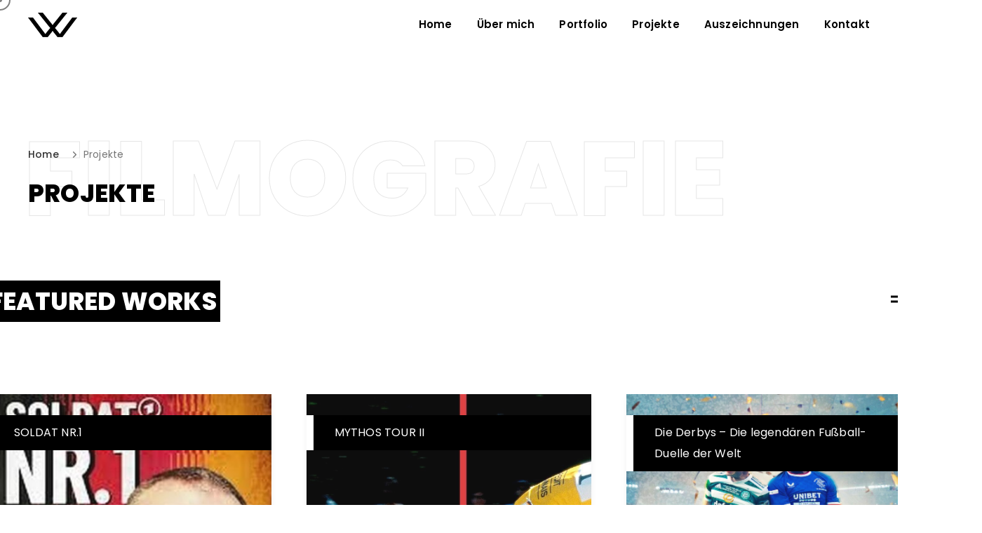

--- FILE ---
content_type: text/html; charset=UTF-8
request_url: https://www.willemkonrad.de/projekte/
body_size: 19640
content:
<!DOCTYPE html >
<html lang="de">

<head>

<meta charset="UTF-8">
<meta name="viewport" content="width=device-width, initial-scale=1, maximum-scale=1">

<title>Projekte &#8211; Willem Konrad &#8211; Journalist &amp; Filmemacher</title>
<meta name='robots' content='max-image-preview:large' />
<link rel='dns-prefetch' href='//www.willemkonrad.de' />
<link rel='dns-prefetch' href='//fonts.googleapis.com' />
<link href='https://fonts.gstatic.com' crossorigin rel='preconnect' />
<link rel="alternate" type="application/rss+xml" title="Willem Konrad - Journalist &amp; Filmemacher &raquo; Feed" href="https://www.willemkonrad.de/feed/" />
<link rel="alternate" type="application/rss+xml" title="Willem Konrad - Journalist &amp; Filmemacher &raquo; Kommentar-Feed" href="https://www.willemkonrad.de/comments/feed/" />
<link rel="alternate" title="oEmbed (JSON)" type="application/json+oembed" href="https://www.willemkonrad.de/wp-json/oembed/1.0/embed?url=https%3A%2F%2Fwww.willemkonrad.de%2Fprojekte%2F" />
<link rel="alternate" title="oEmbed (XML)" type="text/xml+oembed" href="https://www.willemkonrad.de/wp-json/oembed/1.0/embed?url=https%3A%2F%2Fwww.willemkonrad.de%2Fprojekte%2F&#038;format=xml" />
<style id='wp-img-auto-sizes-contain-inline-css' type='text/css'>
img:is([sizes=auto i],[sizes^="auto," i]){contain-intrinsic-size:3000px 1500px}
/*# sourceURL=wp-img-auto-sizes-contain-inline-css */
</style>
<style id='wp-emoji-styles-inline-css' type='text/css'>

	img.wp-smiley, img.emoji {
		display: inline !important;
		border: none !important;
		box-shadow: none !important;
		height: 1em !important;
		width: 1em !important;
		margin: 0 0.07em !important;
		vertical-align: -0.1em !important;
		background: none !important;
		padding: 0 !important;
	}
/*# sourceURL=wp-emoji-styles-inline-css */
</style>
<style id='classic-theme-styles-inline-css' type='text/css'>
/*! This file is auto-generated */
.wp-block-button__link{color:#fff;background-color:#32373c;border-radius:9999px;box-shadow:none;text-decoration:none;padding:calc(.667em + 2px) calc(1.333em + 2px);font-size:1.125em}.wp-block-file__button{background:#32373c;color:#fff;text-decoration:none}
/*# sourceURL=/wp-includes/css/classic-themes.min.css */
</style>
<link rel='stylesheet' id='contact-form-7-css' href='https://www.willemkonrad.de/wp-content/plugins/contact-form-7/includes/css/styles.css?ver=6.0.3' type='text/css' media='all' />
<link rel='stylesheet' id='parent-style-css' href='https://www.willemkonrad.de/wp-content/themes/waxon/style.css?ver=6.9' type='text/css' media='all' />
<link rel='stylesheet' id='waxon_fn_googlefonts-css' href='https://fonts.googleapis.com/css?family=Lora%3A400%2C400italic%2C500%2C500italic%2C600%2C600italic%2C700%2C700italic%7CPoppins%3A400%2C400italic%2C500%2C500italic%2C600%2C600italic%2C700%2C700italic%7CPoppins%3A400%2C400italic%2C500%2C500italic%2C600%2C600italic%2C700%2C700italic%7CPoppins%3A400%2C400italic%2C500%2C500italic%2C600%2C600italic%2C700%2C700italic%7CMuli%3A400%2C400italic%2C500%2C500italic%2C600%2C600italic%2C700%2C700italic&#038;subset=latin%2Ccyrillic%2Cgreek%2Cvietnamese&#038;ver=6.9' type='text/css' media='all' />
<link rel='stylesheet' id='elementor-icons-css' href='https://www.willemkonrad.de/wp-content/plugins/elementor/assets/lib/eicons/css/elementor-icons.min.css?ver=5.31.0' type='text/css' media='all' />
<link rel='stylesheet' id='elementor-frontend-css' href='https://www.willemkonrad.de/wp-content/plugins/elementor/assets/css/frontend.min.css?ver=3.24.0' type='text/css' media='all' />
<link rel='stylesheet' id='swiper-css' href='https://www.willemkonrad.de/wp-content/plugins/elementor/assets/lib/swiper/v8/css/swiper.min.css?ver=8.4.5' type='text/css' media='all' />
<link rel='stylesheet' id='e-swiper-css' href='https://www.willemkonrad.de/wp-content/plugins/elementor/assets/css/conditionals/e-swiper.min.css?ver=3.24.0' type='text/css' media='all' />
<link rel='stylesheet' id='elementor-post-9-css' href='https://www.willemkonrad.de/wp-content/uploads/elementor/css/post-9.css?ver=1767477405' type='text/css' media='all' />
<link rel='stylesheet' id='elementor-pro-css' href='https://www.willemkonrad.de/wp-content/plugins/elementor-pro/assets/css/frontend.min.css?ver=3.20.0' type='text/css' media='all' />
<link rel='stylesheet' id='juxtapose-css' href='https://www.willemkonrad.de/wp-content/plugins/waxon-core/shortcode/assets/css/juxtapose.css?ver=3.0' type='text/css' media='all' />
<link rel='stylesheet' id='vegas-css' href='https://www.willemkonrad.de/wp-content/plugins/waxon-core/shortcode/assets/css/vegas.css?ver=3.0' type='text/css' media='all' />
<link rel='stylesheet' id='owl-theme-default-css' href='https://www.willemkonrad.de/wp-content/plugins/waxon-core/shortcode/assets/css/owl-theme-default.css?ver=3.0' type='text/css' media='all' />
<link rel='stylesheet' id='owl-carousel-css' href='https://www.willemkonrad.de/wp-content/plugins/waxon-core/shortcode/assets/css/owl-carousel.css?ver=3.0' type='text/css' media='all' />
<link rel='stylesheet' id='magnific-popup-css' href='https://www.willemkonrad.de/wp-content/plugins/waxon-core/shortcode/assets/css/magnific-popup.css?ver=3.0' type='text/css' media='all' />
<link rel='stylesheet' id='frel_fontello-css' href='https://www.willemkonrad.de/wp-content/plugins/waxon-core/shortcode/assets/css/fontello.css?ver=3.0' type='text/css' media='all' />
<link rel='stylesheet' id='frel_style-css' href='https://www.willemkonrad.de/wp-content/plugins/waxon-core/assets/css/style.css?ver=3.0' type='text/css' media='all' />
<link rel='stylesheet' id='elementor-global-css' href='https://www.willemkonrad.de/wp-content/uploads/elementor/css/global.css?ver=1767477405' type='text/css' media='all' />
<link rel='stylesheet' id='widget-divider-css' href='https://www.willemkonrad.de/wp-content/plugins/elementor/assets/css/widget-divider.min.css?ver=3.24.0' type='text/css' media='all' />
<link rel='stylesheet' id='widget-icon-list-css' href='https://www.willemkonrad.de/wp-content/plugins/elementor/assets/css/widget-icon-list.min.css?ver=3.24.0' type='text/css' media='all' />
<link rel='stylesheet' id='elementor-post-437-css' href='https://www.willemkonrad.de/wp-content/uploads/elementor/css/post-437.css?ver=1767480548' type='text/css' media='all' />
<link rel='stylesheet' id='waxon-fn-font-url-css' href='https://fonts.googleapis.com/css?family=Muli%3A300%2C300i%2C400%2C400i%2C600%2C600i%2C800%2C800i%7CLora%3A300%2C300i%2C400%2C400i%2C600%2C600i%2C800%2C800i%7CMontserrat%3A200%2C200%2C300%2C300i%2C400%2C400i%2C500%2C600%2C700%2C700i%2C800%2C800i%7CPoppins%3A200%2C200%2C300%2C300i%2C400%2C400i%2C500%2C600%2C700%2C700i%2C800%2C800i&#038;subset=latin%2Clatin-ext' type='text/css' media='all' />
<link rel='stylesheet' id='waxon-fn-maudio-css' href='https://www.willemkonrad.de/wp-content/themes/waxon/framework/css/maudio.css?ver=ver_4.0.3' type='text/css' media='all' />
<link rel='stylesheet' id='lightgallery-css' href='https://www.willemkonrad.de/wp-content/themes/waxon/framework/css/lightgallery.css?ver=ver_4.0.3' type='text/css' media='all' />
<link rel='stylesheet' id='fontello-css' href='https://www.willemkonrad.de/wp-content/themes/waxon/framework/css/fontello.css?ver=ver_4.0.3' type='text/css' media='all' />
<link rel='stylesheet' id='justified-css' href='https://www.willemkonrad.de/wp-content/themes/waxon/framework/css/justified.css?ver=ver_4.0.3' type='text/css' media='all' />
<link rel='stylesheet' id='mediaelementplayer-css' href='https://www.willemkonrad.de/wp-content/themes/waxon/framework/css/mediaelementplayer.min.css?ver=ver_4.0.3' type='text/css' media='all' />
<link rel='stylesheet' id='select2-css' href='https://www.willemkonrad.de/wp-content/themes/waxon/framework/css/select2.min.css?ver=ver_4.0.3' type='text/css' media='all' />
<link rel='stylesheet' id='waxon-fn-base-css' href='https://www.willemkonrad.de/wp-content/themes/waxon/framework/css/base.css?ver=ver_4.0.3' type='text/css' media='all' />
<link rel='stylesheet' id='waxon-fn-skeleton-css' href='https://www.willemkonrad.de/wp-content/themes/waxon/framework/css/skeleton.css?ver=ver_4.0.3' type='text/css' media='all' />
<link rel='stylesheet' id='waxon-fn-stylesheet-css' href='https://www.willemkonrad.de/wp-content/themes/waxon-child/style.css?ver=ver_4.0.3' type='text/css' media='all' />
<link rel="preload" as="style" href="https://fonts.googleapis.com/css?family=Muli:400%7CPoppins:600,500,400%7CLora:400&#038;display=swap&#038;ver=1664626413" /><link rel="stylesheet" href="https://fonts.googleapis.com/css?family=Muli:400%7CPoppins:600,500,400%7CLora:400&#038;display=swap&#038;ver=1664626413" media="print" onload="this.media='all'"><noscript><link rel="stylesheet" href="https://fonts.googleapis.com/css?family=Muli:400%7CPoppins:600,500,400%7CLora:400&#038;display=swap&#038;ver=1664626413" /></noscript><link rel='stylesheet' id='waxon_fn_inline-css' href='https://www.willemkonrad.de/wp-content/themes/waxon/framework/css/inline.css?ver=https://www.willemkonrad.de/wp-content/themes/waxon' type='text/css' media='all' />
<style id='waxon_fn_inline-inline-css' type='text/css'>

		.waxon_fn_full_page_template{margin-top:100px;}
		.waxon_fn_full_page_template > *:last-child{margin-bottom:100px;}
		@media(max-width: 1040px){
			.waxon_fn_full_page_template{margin-top:100px;}
			.waxon_fn_full_page_template > *:last-child{margin-bottom:100px;}
		}
	
		.cursor-inner.cursor-slider.cursor-hover span:after,
		.cursor-inner.cursor-slider.cursor-hover span:before{
			background-color: #000000;
		}
		.cursor-outer .fn-cursor,.cursor-inner.cursor-slider:not(.cursor-hover) .fn-cursor{
			border-color: rgba(0,0,0,0.5);
		}
		.cursor-inner .fn-cursor,.cursor-inner .fn-left:before,.cursor-inner .fn-left:after,.cursor-inner .fn-right:before,.cursor-inner .fn-right:after{
			background-color: rgba(0,0,0,0.5);
		}
		.cursor-inner.cursor-hover .fn-cursor{
			background-color: rgba(0,0,0,0.1);
		}
	
/*# sourceURL=waxon_fn_inline-inline-css */
</style>
<link rel='stylesheet' id='google-fonts-1-css' href='https://fonts.googleapis.com/css?family=Roboto%3A100%2C100italic%2C200%2C200italic%2C300%2C300italic%2C400%2C400italic%2C500%2C500italic%2C600%2C600italic%2C700%2C700italic%2C800%2C800italic%2C900%2C900italic%7CRoboto+Slab%3A100%2C100italic%2C200%2C200italic%2C300%2C300italic%2C400%2C400italic%2C500%2C500italic%2C600%2C600italic%2C700%2C700italic%2C800%2C800italic%2C900%2C900italic&#038;display=auto&#038;ver=6.9' type='text/css' media='all' />
<link rel='stylesheet' id='elementor-icons-shared-0-css' href='https://www.willemkonrad.de/wp-content/plugins/elementor/assets/lib/font-awesome/css/fontawesome.min.css?ver=5.15.3' type='text/css' media='all' />
<link rel='stylesheet' id='elementor-icons-fa-solid-css' href='https://www.willemkonrad.de/wp-content/plugins/elementor/assets/lib/font-awesome/css/solid.min.css?ver=5.15.3' type='text/css' media='all' />
<link rel="preconnect" href="https://fonts.gstatic.com/" crossorigin><script type="text/javascript" src="https://www.willemkonrad.de/wp-includes/js/jquery/jquery.min.js?ver=3.7.1" id="jquery-core-js"></script>
<script type="text/javascript" src="https://www.willemkonrad.de/wp-includes/js/jquery/jquery-migrate.min.js?ver=3.4.1" id="jquery-migrate-js"></script>
<script type="text/javascript" src="https://www.willemkonrad.de/wp-content/themes/waxon/framework/js/modernizr.custom.js?ver=ver_4.0.3" id="modernizr-custom-js"></script>
<script type="text/javascript" src="https://www.willemkonrad.de/wp-content/themes/waxon/framework/js/magnific.popup.js?ver=ver_4.0.3" id="magnific-popup-js"></script>
<link rel="https://api.w.org/" href="https://www.willemkonrad.de/wp-json/" /><link rel="alternate" title="JSON" type="application/json" href="https://www.willemkonrad.de/wp-json/wp/v2/pages/437" /><link rel="EditURI" type="application/rsd+xml" title="RSD" href="https://www.willemkonrad.de/xmlrpc.php?rsd" />
<meta name="generator" content="WordPress 6.9" />
<link rel="canonical" href="https://www.willemkonrad.de/projekte/" />
<link rel='shortlink' href='https://www.willemkonrad.de/?p=437' />
<meta name="generator" content="Redux 4.5.6" /><meta name="cdp-version" content="1.4.9" /><meta name="generator" content="Elementor 3.24.0; features: additional_custom_breakpoints; settings: css_print_method-external, google_font-enabled, font_display-auto">
			<style>
				.e-con.e-parent:nth-of-type(n+4):not(.e-lazyloaded):not(.e-no-lazyload),
				.e-con.e-parent:nth-of-type(n+4):not(.e-lazyloaded):not(.e-no-lazyload) * {
					background-image: none !important;
				}
				@media screen and (max-height: 1024px) {
					.e-con.e-parent:nth-of-type(n+3):not(.e-lazyloaded):not(.e-no-lazyload),
					.e-con.e-parent:nth-of-type(n+3):not(.e-lazyloaded):not(.e-no-lazyload) * {
						background-image: none !important;
					}
				}
				@media screen and (max-height: 640px) {
					.e-con.e-parent:nth-of-type(n+2):not(.e-lazyloaded):not(.e-no-lazyload),
					.e-con.e-parent:nth-of-type(n+2):not(.e-lazyloaded):not(.e-no-lazyload) * {
						background-image: none !important;
					}
				}
			</style>
			<link rel="icon" href="https://www.willemkonrad.de/wp-content/uploads/2022/08/cropped-willem-konrad-logo-32x32.png" sizes="32x32" />
<link rel="icon" href="https://www.willemkonrad.de/wp-content/uploads/2022/08/cropped-willem-konrad-logo-192x192.png" sizes="192x192" />
<link rel="apple-touch-icon" href="https://www.willemkonrad.de/wp-content/uploads/2022/08/cropped-willem-konrad-logo-180x180.png" />
<meta name="msapplication-TileImage" content="https://www.willemkonrad.de/wp-content/uploads/2022/08/cropped-willem-konrad-logo-270x270.png" />
		<style type="text/css" id="wp-custom-css">
			.header_logo {
	width: 300px;
}
.wpcf7-list-item > label:nth-child(1) > input:nth-child(1) {
	width: auto;
}
.waxon_fn_portfolio_single {
  margin: 140px 0;
    margin-bottom: 140px;
}
.waxon_fn_ajax_portfolio .fn_title {
	background: #000000;
	border-left-width: 10px;
border-left-style: solid;
border-color: white;
}
.waxon_fn_ajax_portfolio .fn_title a {
	color: #FFFFFF;
	font-size: 16px;
}
#menu-main-menu {
font-weight: 900 !important;
}
.img_in {
	display: none;
}
.desc {
	font-weight: 400;
}
.waxon_fn_ajax_portfolio .fn_cat {
  position: absolute;
  right: 0;
  bottom: 0;
  max-width: 275px;
  text-align: left;
  opacity: 1;
  -webkit-transition: opacity 0.35s;
  transition: opacity 0.35s;
  z-index: 99;
  background: #000000;
	width: 100%;
  left: -30px !important;
}
	
.waxon_fn_ajax_portfolio .fn_cat a::before {
color: #ffffff;		
	}

.waxon_fn_ajax_portfolio .fn_cat a {
	color: white;
}

.waxon_fn_topbar {
	background-color: #FFFFFF;
	max-height: 70px;
	padding: 10px 0px 10px 0px;
}
.content_inner {
	padding-top: 350px !important;
}
.menu_logo {
	width: 80px
}
.background-title{
	background-color: black;
	color: white;
	padding: 5px;
}


		</style>
		<style id="waxon_fn_option-dynamic-css" title="dynamic-css" class="redux-options-output">.waxon_fn_pageloader:before, .waxon_fn_pageloader:after{background-color:#000000;}.waxon_fn_pageloader .fn_preloader:before{background-color:#ffffff;}.waxon_fn_pageloader .fn_preloader:after{background-color:#999999;}h1,h2,h3,h4,h5,h6,h1>a,h2>a,h3>a,h4>a,h5>a,h6>a{color:#000000;}body{color:#767676;}input[type="submit"], input[type="button"], button, input[type="submit"]:focus, input[type="button"]:focus, button:focus, input[type="submit"]:hover, input[type="button"]:hover, button:hover{background-color:#000000;}input[type="submit"],input[type="button"],button{color:#ffffff;}.waxon_fn_mobilemenu_wrap .logo_hamb{background-color:#ffffff;}.waxon_fn_mobilemenu_wrap .hamburger .hamburger-inner::before,.waxon_fn_mobilemenu_wrap .hamburger .hamburger-inner::after,.waxon_fn_mobilemenu_wrap .hamburger .hamburger-inner{background-color:#000000;}.waxon_fn_mobilemenu_wrap .mobilemenu{background-color:#ffffff;}.waxon_fn_mobilemenu_wrap .vert_menu_list a{color:#000000;}.waxon_fn_mobilemenu_wrap .vert_menu_list li.menu-item-has-children > a:after{border-left-color:#000000;}.waxon_fn_mobilemenu_wrap .vert_menu_list a:hover,.waxon_fn_mobilemenu_wrap .vert_menu_list li.active.menu-item-has-children > a{color:#000000;}.waxon_fn_mobilemenu_wrap .vert_menu_list li.menu-item-has-children:hover > a:after, .waxon_fn_mobilemenu_wrap .vert_menu_list li.active.menu-item-has-children > a:after{border-left-color:#000000;}body{font-family:Muli;font-weight:400;font-style:normal;font-size:15px;}.waxon_fn_main_nav li a{font-family:Poppins;font-weight:600;font-style:normal;font-size:15px;}.waxon_fn_mobilemenu_wrap .vert_menu_list a{font-family:Poppins;font-weight:500;font-style:normal;font-size:15px;}input{font-family:Poppins;font-weight:400;font-style:normal;font-size:13px;}input{font-family:Lora;font-weight:400;font-style:normal;font-size:20px;}h1,h2,h3,h4,h5,h6{font-family:Poppins;font-weight:400;font-style:normal;}</style>
<style id='global-styles-inline-css' type='text/css'>
:root{--wp--preset--aspect-ratio--square: 1;--wp--preset--aspect-ratio--4-3: 4/3;--wp--preset--aspect-ratio--3-4: 3/4;--wp--preset--aspect-ratio--3-2: 3/2;--wp--preset--aspect-ratio--2-3: 2/3;--wp--preset--aspect-ratio--16-9: 16/9;--wp--preset--aspect-ratio--9-16: 9/16;--wp--preset--color--black: #000000;--wp--preset--color--cyan-bluish-gray: #abb8c3;--wp--preset--color--white: #ffffff;--wp--preset--color--pale-pink: #f78da7;--wp--preset--color--vivid-red: #cf2e2e;--wp--preset--color--luminous-vivid-orange: #ff6900;--wp--preset--color--luminous-vivid-amber: #fcb900;--wp--preset--color--light-green-cyan: #7bdcb5;--wp--preset--color--vivid-green-cyan: #00d084;--wp--preset--color--pale-cyan-blue: #8ed1fc;--wp--preset--color--vivid-cyan-blue: #0693e3;--wp--preset--color--vivid-purple: #9b51e0;--wp--preset--gradient--vivid-cyan-blue-to-vivid-purple: linear-gradient(135deg,rgb(6,147,227) 0%,rgb(155,81,224) 100%);--wp--preset--gradient--light-green-cyan-to-vivid-green-cyan: linear-gradient(135deg,rgb(122,220,180) 0%,rgb(0,208,130) 100%);--wp--preset--gradient--luminous-vivid-amber-to-luminous-vivid-orange: linear-gradient(135deg,rgb(252,185,0) 0%,rgb(255,105,0) 100%);--wp--preset--gradient--luminous-vivid-orange-to-vivid-red: linear-gradient(135deg,rgb(255,105,0) 0%,rgb(207,46,46) 100%);--wp--preset--gradient--very-light-gray-to-cyan-bluish-gray: linear-gradient(135deg,rgb(238,238,238) 0%,rgb(169,184,195) 100%);--wp--preset--gradient--cool-to-warm-spectrum: linear-gradient(135deg,rgb(74,234,220) 0%,rgb(151,120,209) 20%,rgb(207,42,186) 40%,rgb(238,44,130) 60%,rgb(251,105,98) 80%,rgb(254,248,76) 100%);--wp--preset--gradient--blush-light-purple: linear-gradient(135deg,rgb(255,206,236) 0%,rgb(152,150,240) 100%);--wp--preset--gradient--blush-bordeaux: linear-gradient(135deg,rgb(254,205,165) 0%,rgb(254,45,45) 50%,rgb(107,0,62) 100%);--wp--preset--gradient--luminous-dusk: linear-gradient(135deg,rgb(255,203,112) 0%,rgb(199,81,192) 50%,rgb(65,88,208) 100%);--wp--preset--gradient--pale-ocean: linear-gradient(135deg,rgb(255,245,203) 0%,rgb(182,227,212) 50%,rgb(51,167,181) 100%);--wp--preset--gradient--electric-grass: linear-gradient(135deg,rgb(202,248,128) 0%,rgb(113,206,126) 100%);--wp--preset--gradient--midnight: linear-gradient(135deg,rgb(2,3,129) 0%,rgb(40,116,252) 100%);--wp--preset--font-size--small: 13px;--wp--preset--font-size--medium: 20px;--wp--preset--font-size--large: 36px;--wp--preset--font-size--x-large: 42px;--wp--preset--spacing--20: 0.44rem;--wp--preset--spacing--30: 0.67rem;--wp--preset--spacing--40: 1rem;--wp--preset--spacing--50: 1.5rem;--wp--preset--spacing--60: 2.25rem;--wp--preset--spacing--70: 3.38rem;--wp--preset--spacing--80: 5.06rem;--wp--preset--shadow--natural: 6px 6px 9px rgba(0, 0, 0, 0.2);--wp--preset--shadow--deep: 12px 12px 50px rgba(0, 0, 0, 0.4);--wp--preset--shadow--sharp: 6px 6px 0px rgba(0, 0, 0, 0.2);--wp--preset--shadow--outlined: 6px 6px 0px -3px rgb(255, 255, 255), 6px 6px rgb(0, 0, 0);--wp--preset--shadow--crisp: 6px 6px 0px rgb(0, 0, 0);}:where(.is-layout-flex){gap: 0.5em;}:where(.is-layout-grid){gap: 0.5em;}body .is-layout-flex{display: flex;}.is-layout-flex{flex-wrap: wrap;align-items: center;}.is-layout-flex > :is(*, div){margin: 0;}body .is-layout-grid{display: grid;}.is-layout-grid > :is(*, div){margin: 0;}:where(.wp-block-columns.is-layout-flex){gap: 2em;}:where(.wp-block-columns.is-layout-grid){gap: 2em;}:where(.wp-block-post-template.is-layout-flex){gap: 1.25em;}:where(.wp-block-post-template.is-layout-grid){gap: 1.25em;}.has-black-color{color: var(--wp--preset--color--black) !important;}.has-cyan-bluish-gray-color{color: var(--wp--preset--color--cyan-bluish-gray) !important;}.has-white-color{color: var(--wp--preset--color--white) !important;}.has-pale-pink-color{color: var(--wp--preset--color--pale-pink) !important;}.has-vivid-red-color{color: var(--wp--preset--color--vivid-red) !important;}.has-luminous-vivid-orange-color{color: var(--wp--preset--color--luminous-vivid-orange) !important;}.has-luminous-vivid-amber-color{color: var(--wp--preset--color--luminous-vivid-amber) !important;}.has-light-green-cyan-color{color: var(--wp--preset--color--light-green-cyan) !important;}.has-vivid-green-cyan-color{color: var(--wp--preset--color--vivid-green-cyan) !important;}.has-pale-cyan-blue-color{color: var(--wp--preset--color--pale-cyan-blue) !important;}.has-vivid-cyan-blue-color{color: var(--wp--preset--color--vivid-cyan-blue) !important;}.has-vivid-purple-color{color: var(--wp--preset--color--vivid-purple) !important;}.has-black-background-color{background-color: var(--wp--preset--color--black) !important;}.has-cyan-bluish-gray-background-color{background-color: var(--wp--preset--color--cyan-bluish-gray) !important;}.has-white-background-color{background-color: var(--wp--preset--color--white) !important;}.has-pale-pink-background-color{background-color: var(--wp--preset--color--pale-pink) !important;}.has-vivid-red-background-color{background-color: var(--wp--preset--color--vivid-red) !important;}.has-luminous-vivid-orange-background-color{background-color: var(--wp--preset--color--luminous-vivid-orange) !important;}.has-luminous-vivid-amber-background-color{background-color: var(--wp--preset--color--luminous-vivid-amber) !important;}.has-light-green-cyan-background-color{background-color: var(--wp--preset--color--light-green-cyan) !important;}.has-vivid-green-cyan-background-color{background-color: var(--wp--preset--color--vivid-green-cyan) !important;}.has-pale-cyan-blue-background-color{background-color: var(--wp--preset--color--pale-cyan-blue) !important;}.has-vivid-cyan-blue-background-color{background-color: var(--wp--preset--color--vivid-cyan-blue) !important;}.has-vivid-purple-background-color{background-color: var(--wp--preset--color--vivid-purple) !important;}.has-black-border-color{border-color: var(--wp--preset--color--black) !important;}.has-cyan-bluish-gray-border-color{border-color: var(--wp--preset--color--cyan-bluish-gray) !important;}.has-white-border-color{border-color: var(--wp--preset--color--white) !important;}.has-pale-pink-border-color{border-color: var(--wp--preset--color--pale-pink) !important;}.has-vivid-red-border-color{border-color: var(--wp--preset--color--vivid-red) !important;}.has-luminous-vivid-orange-border-color{border-color: var(--wp--preset--color--luminous-vivid-orange) !important;}.has-luminous-vivid-amber-border-color{border-color: var(--wp--preset--color--luminous-vivid-amber) !important;}.has-light-green-cyan-border-color{border-color: var(--wp--preset--color--light-green-cyan) !important;}.has-vivid-green-cyan-border-color{border-color: var(--wp--preset--color--vivid-green-cyan) !important;}.has-pale-cyan-blue-border-color{border-color: var(--wp--preset--color--pale-cyan-blue) !important;}.has-vivid-cyan-blue-border-color{border-color: var(--wp--preset--color--vivid-cyan-blue) !important;}.has-vivid-purple-border-color{border-color: var(--wp--preset--color--vivid-purple) !important;}.has-vivid-cyan-blue-to-vivid-purple-gradient-background{background: var(--wp--preset--gradient--vivid-cyan-blue-to-vivid-purple) !important;}.has-light-green-cyan-to-vivid-green-cyan-gradient-background{background: var(--wp--preset--gradient--light-green-cyan-to-vivid-green-cyan) !important;}.has-luminous-vivid-amber-to-luminous-vivid-orange-gradient-background{background: var(--wp--preset--gradient--luminous-vivid-amber-to-luminous-vivid-orange) !important;}.has-luminous-vivid-orange-to-vivid-red-gradient-background{background: var(--wp--preset--gradient--luminous-vivid-orange-to-vivid-red) !important;}.has-very-light-gray-to-cyan-bluish-gray-gradient-background{background: var(--wp--preset--gradient--very-light-gray-to-cyan-bluish-gray) !important;}.has-cool-to-warm-spectrum-gradient-background{background: var(--wp--preset--gradient--cool-to-warm-spectrum) !important;}.has-blush-light-purple-gradient-background{background: var(--wp--preset--gradient--blush-light-purple) !important;}.has-blush-bordeaux-gradient-background{background: var(--wp--preset--gradient--blush-bordeaux) !important;}.has-luminous-dusk-gradient-background{background: var(--wp--preset--gradient--luminous-dusk) !important;}.has-pale-ocean-gradient-background{background: var(--wp--preset--gradient--pale-ocean) !important;}.has-electric-grass-gradient-background{background: var(--wp--preset--gradient--electric-grass) !important;}.has-midnight-gradient-background{background: var(--wp--preset--gradient--midnight) !important;}.has-small-font-size{font-size: var(--wp--preset--font-size--small) !important;}.has-medium-font-size{font-size: var(--wp--preset--font-size--medium) !important;}.has-large-font-size{font-size: var(--wp--preset--font-size--large) !important;}.has-x-large-font-size{font-size: var(--wp--preset--font-size--x-large) !important;}
/*# sourceURL=global-styles-inline-css */
</style>
</head>
<body class="wp-singular page-template-default page page-id-437 wp-theme-waxon wp-child-theme-waxon-child fn__light_mode ltr elementor-default elementor-kit-9 elementor-page elementor-page-437">
		
	
	
		<div class="waxon_fn_pageloader">
		<div class="fn_preloader">
		</div>
	</div>
		

	<!-- HTML starts here -->
	<div class="waxon-fn-wrapper core_ready" data-mobile-autocollapse="disable" data-skin="light" data-text-skin="light">


		<!-- Header starts here -->
		<header class="waxon_fn_topbar">
	<div class="fn-container">
		<div class="topbar_inner">
		
		
			<div class="header_logo">
				<div class="fn_logo"><a href="https://www.willemkonrad.de/"><img class="retina_logo" src="https://www.willemkonrad.de/wp-content/themes/waxon/framework/img/retina-light-logo.png" alt="logo" /><img class="desktop_logo" src="https://www.willemkonrad.de/wp-content/themes/waxon/framework/img/light-logo.png" alt="logo" /></a></div>			</div>
			
			<div class="header_nav">
				<div class="menu-main-menu-container"><ul id="menu-main-menu" class="waxon_fn_main_nav"><li id="menu-item-431" class="nav menu-item menu-item-type-post_type menu-item-object-page menu-item-home menu-item-431"><a href="https://www.willemkonrad.de/"><span class="link" data-text="">Home</span></a></li>
<li id="menu-item-432" class="nav menu-item menu-item-type-post_type menu-item-object-page menu-item-432"><a href="https://www.willemkonrad.de/ueber-mich/"><span class="link" data-text="">Über mich</span></a></li>
<li id="menu-item-599" class="nav menu-item menu-item-type-post_type menu-item-object-page menu-item-599"><a href="https://www.willemkonrad.de/portfolio/"><span class="link" data-text="">Portfolio</span></a></li>
<li id="menu-item-439" class="nav menu-item menu-item-type-post_type menu-item-object-page current-menu-item page_item page-item-437 current_page_item menu-item-439"><a href="https://www.willemkonrad.de/projekte/"><span class="link" data-text="">Projekte</span></a></li>
<li id="menu-item-440" class="nav menu-item menu-item-type-post_type menu-item-object-page menu-item-440"><a href="https://www.willemkonrad.de/auszeichnungen/"><span class="link" data-text="">Auszeichnungen</span></a></li>
<li id="menu-item-441" class="nav menu-item menu-item-type-post_type menu-item-object-page menu-item-441"><a href="https://www.willemkonrad.de/kontakt/"><span class="link" data-text="">Kontakt</span></a></li>
</ul></div>			</div>
			
			
		</div>
	</div>
</header>



<div class="waxon_fn_hidden more_cats">
 	<div class="waxon_fn_more_categories">
		<a href="#" data-more="Show More" data-less="Show Less">
			<span class="text">Show More</span>
			<span class="fn_count"></span>
		</a>
	</div>
</div>		<!-- Header ends here -->


		<!-- Mobile Menu starts here -->
		   
<!-- MOBILE MENU -->
<div class="waxon_fn_mobilemenu_wrap">


	<!-- LOGO & HAMBURGER -->
	<div class="logo_hamb">
		<div class="fn-container">
			<div class="in">
				<div class="menu_logo">
					<a href="https://www.willemkonrad.de/">
						<img src="https://www.willemkonrad.de/wp-content/themes/waxon/framework/img/mobile-logo.png" alt="" />
					</a>
				</div>
									<div class="hamburger hamburger--collapse-r ">
						<div class="hamburger-box">
							<div class="hamburger-inner"></div>
						</div>
					</div>
							</div>
		</div>
	</div>
	<!-- /LOGO & HAMBURGER -->

	<!-- MOBILE DROPDOWN MENU -->
		<div class="mobilemenu ">
		<div class="fn-container">
			<div class="in">
				<div class="menu-main-menu-container"><ul id="vert_menu_list" class="vert_menu_list nav_ver"><li class="nav menu-item menu-item-type-post_type menu-item-object-page menu-item-home menu-item-431"><a href="https://www.willemkonrad.de/">Home</a></li>
<li class="nav menu-item menu-item-type-post_type menu-item-object-page menu-item-432"><a href="https://www.willemkonrad.de/ueber-mich/">Über mich</a></li>
<li class="nav menu-item menu-item-type-post_type menu-item-object-page menu-item-599"><a href="https://www.willemkonrad.de/portfolio/">Portfolio</a></li>
<li class="nav menu-item menu-item-type-post_type menu-item-object-page current-menu-item page_item page-item-437 current_page_item menu-item-439"><a href="https://www.willemkonrad.de/projekte/" aria-current="page">Projekte</a></li>
<li class="nav menu-item menu-item-type-post_type menu-item-object-page menu-item-440"><a href="https://www.willemkonrad.de/auszeichnungen/">Auszeichnungen</a></li>
<li class="nav menu-item menu-item-type-post_type menu-item-object-page menu-item-441"><a href="https://www.willemkonrad.de/kontakt/">Kontakt</a></li>
</ul></div>			</div>
		</div>
	</div>
		<!-- /MOBILE DROPDOWN MENU -->

</div>
<!-- /MOBILE MENU -->		<!-- Mobile Menu ends here -->


		<!-- All website content starts here -->
		<div class="waxon_fn_content">
			
			<!-- All content without footer starts here -->
			<div class="waxon_fn_pages">



<div class="waxon_fn_full_page_template" data-page-style="contained">
			<!-- PAGE TITLE -->
		<div class="waxon_fn_pagetitle">
			<div class="fn-container">
				<div class="title_holder">
					<div class="waxon_fn_breadcrumbs"><ul id="breadcrumbs" class="breadcrumbs"><li class="item-home"><a class="bread-link bread-home" href="https://www.willemkonrad.de" title="Home">Home</a></li><li class="separator separator-home"> <span><img class="fn__svg " src="https://www.willemkonrad.de/wp-content/themes/waxon/framework/svg/right-arrow.svg" alt="svg" /></span> </li><li class="item-current item-437"><span class="bread-current bread-437"> Projekte</span></li></ul></div>					<h3 class="fn__title">Projekte<span class="bg_title">Filmografie</span></h3>				</div>
			</div>
		</div>
		<!-- /PAGE TITLE -->
			
					
			<!-- ALL PAGES -->		
			<div class="waxon_fn_full_page_in">
				
				<div class="fn-container">
				<!-- PAGE -->
				<div class="full_content">
				
							<div data-elementor-type="wp-page" data-elementor-id="437" class="elementor elementor-437" data-elementor-post-type="page">
						<section class="elementor-section elementor-top-section elementor-element elementor-element-e977c25 elementor-section-boxed elementor-section-height-default elementor-section-height-default" data-id="e977c25" data-element_type="section">
						<div class="elementor-container elementor-column-gap-default">
					<div class="elementor-column elementor-col-100 elementor-top-column elementor-element elementor-element-0ddfdee" data-id="0ddfdee" data-element_type="column">
			<div class="elementor-widget-wrap elementor-element-populated">
						<div class="elementor-element elementor-element-11b0c75 elementor-widget elementor-widget-frel-project-category-filter" data-id="11b0c75" data-element_type="widget" data-widget_type="frel-project-category-filter.default">
				<div class="elementor-widget-container">
			<div class="cons_w_wrapper"><div class="waxon_fn_ajax_portfolio"><div class="fn-container"><div class="inner"><div class="filter_holder"><div class="title_left"><h3><span class="background-title">Featured Works</span><span class="bg_title"></span></h3></div><div class="title_right"><div class="filter_wrapper"><ul><li class=""><a href="#" class="current" data-filter="*">Alle</a></li><li class=""><a href="#" data-filter=".dokumentation">Crime</a></li><li class=""><a href="#" data-filter=".investigation">Dokumentation</a></li><li class=""><a href="#" data-filter=".sport">Investigation</a></li><li class=""><a href="#" data-filter=".truecrime">Sport</a></li></ul></div><a class="portfolio_trigger " href="#"><span></span></a></div></div><div class="list_wrap"><ul class="posts_list"><li class="dokumentation"><div class="item" data-title="SOLDAT NR.1" data-category="Dokumentation"><div class="img_holder"><h3 class="fn_title"><a href="https://www.willemkonrad.de/project/soldaten-2/">SOLDAT NR.1</a></h3><img decoding="async" src="https://www.willemkonrad.de/wp-content/plugins/waxon-core/shortcode/assets/img/thumb-square.jpg" alt="" /><a class="abs_link" href="https://www.willemkonrad.de/project/soldaten-2/"></a><div class="abs_img" data-fn-bg-img="https://www.willemkonrad.de/wp-content/uploads/2026/01/2112805.entity-e1767477376956.jpg"></div><p class="fn_cat"><a href="https://www.willemkonrad.de/project-cat/dokumentation/"><span class="extra"></span>Dokumentation</a></p></div><div class="title_holder"><h3><a href="https://www.willemkonrad.de/project/soldaten-2/">SOLDAT NR.1</a></h3><p><a href="https://www.willemkonrad.de/project-cat/dokumentation/"><span class="extra"></span>Dokumentation</a></p></div></div></li><li class="sport"><div class="item" data-title="MYTHOS TOUR II" data-category="Sport"><div class="img_holder"><h3 class="fn_title"><a href="https://www.willemkonrad.de/project/mythos_tour/">MYTHOS TOUR II</a></h3><img decoding="async" src="https://www.willemkonrad.de/wp-content/plugins/waxon-core/shortcode/assets/img/thumb-square.jpg" alt="" /><a class="abs_link" href="https://www.willemkonrad.de/project/mythos_tour/"></a><div class="abs_img" data-fn-bg-img="https://www.willemkonrad.de/wp-content/uploads/2025/07/img-e1752674477784.jpeg"></div><p class="fn_cat"><a href="https://www.willemkonrad.de/project-cat/sport/"><span class="extra"></span>Sport</a></p></div><div class="title_holder"><h3><a href="https://www.willemkonrad.de/project/mythos_tour/">MYTHOS TOUR II</a></h3><p><a href="https://www.willemkonrad.de/project-cat/sport/"><span class="extra"></span>Sport</a></p></div></div></li><li class="sport"><div class="item" data-title="Die Derbys – Die legendären Fußball-Duelle der Welt" data-category="Sport"><div class="img_holder"><h3 class="fn_title"><a href="https://www.willemkonrad.de/project/derbys/">Die Derbys – Die legendären Fußball-Duelle der Welt</a></h3><img decoding="async" src="https://www.willemkonrad.de/wp-content/plugins/waxon-core/shortcode/assets/img/thumb-square.jpg" alt="" /><a class="abs_link" href="https://www.willemkonrad.de/project/derbys/"></a><div class="abs_img" data-fn-bg-img="https://www.willemkonrad.de/wp-content/uploads/2025/02/Die-Derbys_cover-3-4-scaled-e1738686727675.jpg"></div><p class="fn_cat"><a href="https://www.willemkonrad.de/project-cat/sport/"><span class="extra"></span>Sport</a></p></div><div class="title_holder"><h3><a href="https://www.willemkonrad.de/project/derbys/">Die Derbys – Die legendären Fußball-Duelle der Welt</a></h3><p><a href="https://www.willemkonrad.de/project-cat/sport/"><span class="extra"></span>Sport</a></p></div></div></li><li class="investigation"><div class="item" data-title="Höcke. Und seine Hintermänner" data-category="Investigation"><div class="img_holder"><h3 class="fn_title"><a href="https://www.willemkonrad.de/project/hoecke/">Höcke. Und seine Hintermänner</a></h3><img decoding="async" src="https://www.willemkonrad.de/wp-content/plugins/waxon-core/shortcode/assets/img/thumb-square.jpg" alt="" /><a class="abs_link" href="https://www.willemkonrad.de/project/hoecke/"></a><div class="abs_img" data-fn-bg-img="https://www.willemkonrad.de/wp-content/uploads/2024/12/SF-2024-07-30_HOECKE.10_00_03_07.Standbild002-e1734083451650.jpg"></div><p class="fn_cat"><a href="https://www.willemkonrad.de/project-cat/investigation/"><span class="extra"></span>Investigation</a></p></div><div class="title_holder"><h3><a href="https://www.willemkonrad.de/project/hoecke/">Höcke. Und seine Hintermänner</a></h3><p><a href="https://www.willemkonrad.de/project-cat/investigation/"><span class="extra"></span>Investigation</a></p></div></div></li><li class="true_crime"><div class="item" data-title="Mord. Macht. Medien. Der Fall Jens Söring." data-category="True Crime"><div class="img_holder"><h3 class="fn_title"><a href="https://www.willemkonrad.de/project/mord-macht-medien/">Mord. Macht. Medien. Der Fall Jens Söring.</a></h3><img decoding="async" src="https://www.willemkonrad.de/wp-content/plugins/waxon-core/shortcode/assets/img/thumb-square.jpg" alt="" /><a class="abs_link" href="https://www.willemkonrad.de/project/mord-macht-medien/"></a><div class="abs_img" data-fn-bg-img="https://www.willemkonrad.de/wp-content/uploads/2023/11/ABGENOMMEN_Slide-7_CA_Macht-e1698923213527.png"></div><p class="fn_cat"><a href="https://www.willemkonrad.de/project-cat/true-crime/"><span class="extra"></span>True Crime</a></p></div><div class="title_holder"><h3><a href="https://www.willemkonrad.de/project/mord-macht-medien/">Mord. Macht. Medien. Der Fall Jens Söring.</a></h3><p><a href="https://www.willemkonrad.de/project-cat/true-crime/"><span class="extra"></span>True Crime</a></p></div></div></li><li class="investigation"><div class="item" data-title="SHLOMO - der Goldschmied und der Nazi" data-category="Investigation"><div class="img_holder"><h3 class="fn_title"><a href="https://www.willemkonrad.de/project/shlomo/">SHLOMO - der Goldschmied und der Nazi</a></h3><img decoding="async" src="https://www.willemkonrad.de/wp-content/plugins/waxon-core/shortcode/assets/img/thumb-square.jpg" alt="" /><a class="abs_link" href="https://www.willemkonrad.de/project/shlomo/"></a><div class="abs_img" data-fn-bg-img="https://www.willemkonrad.de/wp-content/uploads/2023/01/shlomo_film_01.jpg"></div><p class="fn_cat"><a href="https://www.willemkonrad.de/project-cat/investigation/"><span class="extra"></span>Investigation</a></p></div><div class="title_holder"><h3><a href="https://www.willemkonrad.de/project/shlomo/">SHLOMO - der Goldschmied und der Nazi</a></h3><p><a href="https://www.willemkonrad.de/project-cat/investigation/"><span class="extra"></span>Investigation</a></p></div></div></li></ul></div></div></div></div></div>		</div>
				</div>
					</div>
		</div>
					</div>
		</section>
				<section class="elementor-section elementor-top-section elementor-element elementor-element-61b5133 elementor-section-boxed elementor-section-height-default elementor-section-height-default" data-id="61b5133" data-element_type="section" data-settings="{&quot;background_background&quot;:&quot;classic&quot;}">
						<div class="elementor-container elementor-column-gap-default">
					<div class="elementor-column elementor-col-100 elementor-top-column elementor-element elementor-element-0abee89" data-id="0abee89" data-element_type="column">
			<div class="elementor-widget-wrap elementor-element-populated">
						<div class="elementor-element elementor-element-a375679 elementor-widget elementor-widget-frel-main-title" data-id="a375679" data-element_type="widget" data-widget_type="frel-main-title.default">
				<div class="elementor-widget-container">
			<div class="cons_w_wrapper"><div class="fn_cs_main_title"><div class="fn-container">
					<h3 class="fn__title"><span class="background-title">2025</span><span class="bg_title"></span></h3>
				  </div></div></div>		</div>
				</div>
				<div class="elementor-element elementor-element-2c36910 elementor-widget-divider--view-line elementor-widget elementor-widget-divider" data-id="2c36910" data-element_type="widget" data-widget_type="divider.default">
				<div class="elementor-widget-container">
					<div class="elementor-divider">
			<span class="elementor-divider-separator">
						</span>
		</div>
				</div>
				</div>
				<div class="elementor-element elementor-element-c0cc774 elementor-icon-list--layout-traditional elementor-list-item-link-full_width elementor-widget elementor-widget-icon-list" data-id="c0cc774" data-element_type="widget" data-widget_type="icon-list.default">
				<div class="elementor-widget-container">
					<ul class="elementor-icon-list-items">
							<li class="elementor-icon-list-item">
											<a href="https://www.ardmediathek.de/video/story/soldat-nr-1-der-general-und-die-zeitenwende/ndr/Y3JpZDovL25kci5kZS9hNjBkMTdmYS03ZmI3LTQxNDEtYTVlZC03ZWUzOWIzY2IzN2E" target="_blank">

												<span class="elementor-icon-list-icon">
							<i aria-hidden="true" class="fas fa-chevron-right"></i>						</span>
										<span class="elementor-icon-list-text">Doku: <b>SOLDAT NR1 - </b><span style="font-weight: 700; letter-spacing: 0.2px;">der General und die Zeitenwende </span>(ARD STORY <span style="letter-spacing: 0.2px;">| NDR</span> 45min)<br>(Autor, Kamera, Schnitt, Drohne, Color Grading)</span>
											</a>
									</li>
						</ul>
				</div>
				</div>
				<div class="elementor-element elementor-element-21303f5 elementor-icon-list--layout-traditional elementor-list-item-link-full_width elementor-widget elementor-widget-icon-list" data-id="21303f5" data-element_type="widget" data-widget_type="icon-list.default">
				<div class="elementor-widget-container">
					<ul class="elementor-icon-list-items">
							<li class="elementor-icon-list-item">
											<a href="https://www.ardmediathek.de/serie/mythos-tour/staffel-2/Y3JpZDovL3Nwb3J0c2NoYXUuZGUvbXl0aG9zLXRvdXI/2" target="_blank">

												<span class="elementor-icon-list-icon">
							<i aria-hidden="true" class="fas fa-chevron-right"></i>						</span>
										<span class="elementor-icon-list-text">Doku-Serie Sport: <b>Mythos Tour II</b><span style="font-weight: 700; letter-spacing: 0.2px;"> </span>(ARD Mediathek <span style="letter-spacing: 0.2px;">|</span> SR | 3 * 30min)<br>(Kamera, Drohne)</span>
											</a>
									</li>
						</ul>
				</div>
				</div>
				<div class="elementor-element elementor-element-5c6e547 elementor-icon-list--layout-traditional elementor-list-item-link-full_width elementor-widget elementor-widget-icon-list" data-id="5c6e547" data-element_type="widget" data-widget_type="icon-list.default">
				<div class="elementor-widget-container">
					<ul class="elementor-icon-list-items">
							<li class="elementor-icon-list-item">
											<a href="https://www.ardmediathek.de/serie/die-derbys-legendaere-fussball-duelle/staffel-1/Y3JpZDovL3Nwb3J0c2NoYXUuZGUvZGllLWRlcmJ5cy1kaWUtbGVnZW5kYWVyZW4tZnVzc2JhbGwtZHVlbGxlLWRlci13ZWx0/1" target="_blank">

												<span class="elementor-icon-list-icon">
							<i aria-hidden="true" class="fas fa-chevron-right"></i>						</span>
										<span class="elementor-icon-list-text"><span style="letter-spacing: 0.2px; background-color: rgb(229, 229, 229);">Doku-Serie </span>Sport: <b>DIE DERBYS - Die legendären Fußball-Duelle der Welt </b>(ARD Mediathek <span style="letter-spacing: 0.2px;">|</span> NDR | 3 * 35min)<br>(Autor, Kamera, Schnitt, Drohne, Color Grading)</span>
											</a>
									</li>
						</ul>
				</div>
				</div>
					</div>
		</div>
					</div>
		</section>
				<section class="elementor-section elementor-top-section elementor-element elementor-element-94f9fe2 elementor-section-boxed elementor-section-height-default elementor-section-height-default" data-id="94f9fe2" data-element_type="section">
						<div class="elementor-container elementor-column-gap-default">
					<div class="elementor-column elementor-col-100 elementor-top-column elementor-element elementor-element-9fcd8c4" data-id="9fcd8c4" data-element_type="column">
			<div class="elementor-widget-wrap elementor-element-populated">
						<div class="elementor-element elementor-element-66ee8bc elementor-widget elementor-widget-frel-main-title" data-id="66ee8bc" data-element_type="widget" data-widget_type="frel-main-title.default">
				<div class="elementor-widget-container">
			<div class="cons_w_wrapper"><div class="fn_cs_main_title"><div class="fn-container">
					<h3 class="fn__title"><span class="background-title">2024</span><span class="bg_title"></span></h3>
				  </div></div></div>		</div>
				</div>
				<div class="elementor-element elementor-element-6b65e5a elementor-widget-divider--view-line elementor-widget elementor-widget-divider" data-id="6b65e5a" data-element_type="widget" data-widget_type="divider.default">
				<div class="elementor-widget-container">
					<div class="elementor-divider">
			<span class="elementor-divider-separator">
						</span>
		</div>
				</div>
				</div>
				<div class="elementor-element elementor-element-52897bc elementor-icon-list--layout-traditional elementor-list-item-link-full_width elementor-widget elementor-widget-icon-list" data-id="52897bc" data-element_type="widget" data-widget_type="icon-list.default">
				<div class="elementor-widget-container">
					<ul class="elementor-icon-list-items">
							<li class="elementor-icon-list-item">
											<a href="https://www.ardmediathek.de/video/die-story/hoecke-und-seine-hintermaenner/wdr/Y3JpZDovL3dkci5kZS9CZWl0cmFnLXNvcGhvcmEtZDJmMzBhMjQtMDY3MC00NWRkLTgwMGItZWMwZTA5MmY0N2Nl" target="_blank">

												<span class="elementor-icon-list-icon">
							<i aria-hidden="true" class="fas fa-chevron-right"></i>						</span>
										<span class="elementor-icon-list-text">Investigation: <b>WDR Story - Höcke. Und seine Hintermänner </b>(WDR/NDR | 45min)<br>(Autor, Kamera, Schnitt, Drohne, Color Grading)</span>
											</a>
									</li>
						</ul>
				</div>
				</div>
				<div class="elementor-element elementor-element-c6a3141 elementor-icon-list--layout-traditional elementor-list-item-link-full_width elementor-widget elementor-widget-icon-list" data-id="c6a3141" data-element_type="widget" data-widget_type="icon-list.default">
				<div class="elementor-widget-container">
					<ul class="elementor-icon-list-items">
							<li class="elementor-icon-list-item">
											<span class="elementor-icon-list-icon">
							<i aria-hidden="true" class="fas fa-chevron-right"></i>						</span>
										<span class="elementor-icon-list-text">Talkshow CAREN MIOSGA: <b>Einspieler</b> (ARD)<br>(Autor, Kamera, Schnitt, Drohne, Color Grading)</span>
									</li>
						</ul>
				</div>
				</div>
				<div class="elementor-element elementor-element-456077a elementor-icon-list--layout-traditional elementor-list-item-link-full_width elementor-widget elementor-widget-icon-list" data-id="456077a" data-element_type="widget" data-widget_type="icon-list.default">
				<div class="elementor-widget-container">
					<ul class="elementor-icon-list-items">
							<li class="elementor-icon-list-item">
											<span class="elementor-icon-list-icon">
							<i aria-hidden="true" class="fas fa-chevron-right"></i>						</span>
										<span class="elementor-icon-list-text">Talkshow CAREN MIOSGA: <b>Trailer</b> (ARD)<br>(Kamera, Schnitt, Color Grading)</span>
									</li>
						</ul>
				</div>
				</div>
					</div>
		</div>
					</div>
		</section>
				<section class="elementor-section elementor-top-section elementor-element elementor-element-f051b3d elementor-section-boxed elementor-section-height-default elementor-section-height-default" data-id="f051b3d" data-element_type="section" data-settings="{&quot;background_background&quot;:&quot;classic&quot;}">
						<div class="elementor-container elementor-column-gap-default">
					<div class="elementor-column elementor-col-100 elementor-top-column elementor-element elementor-element-ade5451" data-id="ade5451" data-element_type="column">
			<div class="elementor-widget-wrap elementor-element-populated">
						<div class="elementor-element elementor-element-2aef62e elementor-widget elementor-widget-frel-main-title" data-id="2aef62e" data-element_type="widget" data-widget_type="frel-main-title.default">
				<div class="elementor-widget-container">
			<div class="cons_w_wrapper"><div class="fn_cs_main_title"><div class="fn-container">
					<h3 class="fn__title"><span class="background-title">2023</span><span class="bg_title"></span></h3>
				  </div></div></div>		</div>
				</div>
				<div class="elementor-element elementor-element-ac03dc5 elementor-widget-divider--view-line elementor-widget elementor-widget-divider" data-id="ac03dc5" data-element_type="widget" data-widget_type="divider.default">
				<div class="elementor-widget-container">
					<div class="elementor-divider">
			<span class="elementor-divider-separator">
						</span>
		</div>
				</div>
				</div>
				<div class="elementor-element elementor-element-747fbde elementor-icon-list--layout-traditional elementor-list-item-link-full_width elementor-widget elementor-widget-icon-list" data-id="747fbde" data-element_type="widget" data-widget_type="icon-list.default">
				<div class="elementor-widget-container">
					<ul class="elementor-icon-list-items">
							<li class="elementor-icon-list-item">
											<a href="https://www.ardmediathek.de/serie/ard-crime-time/staffel-23/Y3JpZDovL2hyLW9ubGluZS8zODIyMDEyNQ/23" target="_blank">

												<span class="elementor-icon-list-icon">
							<i aria-hidden="true" class="fas fa-chevron-right"></i>						</span>
										<span class="elementor-icon-list-text"><span style="letter-spacing: 0.2px; background-color: rgb(229, 229, 229);">Doku-Serie </span><span style="letter-spacing: 0.2px;">True Crime: <b>Mord. Macht. Medien. </b>Der Fall Jens Söring.</span><span style="letter-spacing: 0.2px;"> (ARD Mediathek </span><span style="letter-spacing: 0.2px;">| NDR </span><span style="letter-spacing: 0.2px;">| </span><span style="letter-spacing: 0.2px;">3 * 36min)</span><br><span style="letter-spacing: 0.2px;">(Autor, Kamera, Schnitt, Drohne, Color Grading)</span></span>
											</a>
									</li>
						</ul>
				</div>
				</div>
				<div class="elementor-element elementor-element-dddda60 elementor-icon-list--layout-traditional elementor-list-item-link-full_width elementor-widget elementor-widget-icon-list" data-id="dddda60" data-element_type="widget" data-widget_type="icon-list.default">
				<div class="elementor-widget-container">
					<ul class="elementor-icon-list-items">
							<li class="elementor-icon-list-item">
											<a href="https://www.ardmediathek.de/serie/mythos-tour/staffel-1/Y3JpZDovL2Rhc2Vyc3RlLmRlL215dGhvcy10b3Vy/1" target="_blank">

												<span class="elementor-icon-list-icon">
							<i aria-hidden="true" class="fas fa-chevron-right"></i>						</span>
										<span class="elementor-icon-list-text"><span style="letter-spacing: 0.2px; background-color: rgb(229, 229, 229);">Doku-Serie </span><span style="letter-spacing: 0.2px;">Sport: <b>Mythos Tour</b></span><span style="letter-spacing: 0.2px;"> (ARD Mediathek </span><span style="letter-spacing: 0.2px;">|</span><span style="letter-spacing: 0.2px;"> SR </span><span style="letter-spacing: 0.2px;">| </span><span style="letter-spacing: 0.2px;">3 * 30min)</span><br><span style="letter-spacing: 0.2px;">(Kamera, Drohne)</span></span>
											</a>
									</li>
						</ul>
				</div>
				</div>
				<div class="elementor-element elementor-element-8662125 elementor-icon-list--layout-traditional elementor-list-item-link-full_width elementor-widget elementor-widget-icon-list" data-id="8662125" data-element_type="widget" data-widget_type="icon-list.default">
				<div class="elementor-widget-container">
					<ul class="elementor-icon-list-items">
							<li class="elementor-icon-list-item">
											<a href="https://www.ardmediathek.de/sendung/shlomo-der-goldschmied-und-der-nazi/Y3JpZDovL25kci5kZS80ODY2" target="_blank">

												<span class="elementor-icon-list-icon">
							<i aria-hidden="true" class="fas fa-chevron-right"></i>						</span>
										<span class="elementor-icon-list-text"><span style="letter-spacing: 0.2px; background-color: rgb(229, 229, 229);">Doku-Serie </span><span style="letter-spacing: 0.2px;">Investigation/Geschichte: <b>SHLOMO</b> - d</span><span style="letter-spacing: 0.2px;">er Goldschmied</span><span style="letter-spacing: 0.2px;"> und der Nazi (ARD Mediathek </span><span style="letter-spacing: 0.2px;">| NDR </span><span style="letter-spacing: 0.2px;">|</span><span style="letter-spacing: 0.2px;">3 * 30min)</span><br><span style="letter-spacing: 0.2px;">(Autor, Kamera, Schnitt, Drohne, Color Grading)</span></span>
											</a>
									</li>
						</ul>
				</div>
				</div>
					</div>
		</div>
					</div>
		</section>
				<section class="elementor-section elementor-top-section elementor-element elementor-element-0b31c85 elementor-section-boxed elementor-section-height-default elementor-section-height-default" data-id="0b31c85" data-element_type="section" id="2022">
						<div class="elementor-container elementor-column-gap-default">
					<div class="elementor-column elementor-col-100 elementor-top-column elementor-element elementor-element-817df67" data-id="817df67" data-element_type="column">
			<div class="elementor-widget-wrap elementor-element-populated">
						<div class="elementor-element elementor-element-d56f457 elementor-widget elementor-widget-frel-main-title" data-id="d56f457" data-element_type="widget" data-widget_type="frel-main-title.default">
				<div class="elementor-widget-container">
			<div class="cons_w_wrapper"><div class="fn_cs_main_title"><div class="fn-container">
					<h3 class="fn__title"><span class="background-title">2022</span><span class="bg_title"></span></h3>
				  </div></div></div>		</div>
				</div>
				<div class="elementor-element elementor-element-6da1f52 elementor-widget-divider--view-line elementor-widget elementor-widget-divider" data-id="6da1f52" data-element_type="widget" data-widget_type="divider.default">
				<div class="elementor-widget-container">
					<div class="elementor-divider">
			<span class="elementor-divider-separator">
						</span>
		</div>
				</div>
				</div>
				<div class="elementor-element elementor-element-1a8051b elementor-icon-list--layout-traditional elementor-list-item-link-full_width elementor-widget elementor-widget-icon-list" data-id="1a8051b" data-element_type="widget" data-widget_type="icon-list.default">
				<div class="elementor-widget-container">
					<ul class="elementor-icon-list-items">
							<li class="elementor-icon-list-item">
											<span class="elementor-icon-list-icon">
							<i aria-hidden="true" class="fas fa-chevron-right"></i>						</span>
										<span class="elementor-icon-list-text">Geschichte: <b>Die Narbe – der Mordfall Jessica</b> (NDR <span style="letter-spacing: 0.2px;">| </span>30min)<br>(Autor, Kamera, Schnitt, Drohne, Color Grading)</span>
									</li>
								<li class="elementor-icon-list-item">
											<span class="elementor-icon-list-icon">
							<i aria-hidden="true" class="fas fa-chevron-right"></i>						</span>
										<span class="elementor-icon-list-text">Doku-Serie True Crime: <b>Wo ist Hilal?</b> (ARD Mediathek <span style="letter-spacing: 0.2px;">| </span>3 * 40min | ARD 30min | NDR 90min)<br>(Autor, Kamera, Schnitt, Drohne, Color Grading)</span>
									</li>
								<li class="elementor-icon-list-item">
											<span class="elementor-icon-list-icon">
							<i aria-hidden="true" class="fas fa-chevron-right"></i>						</span>
										<span class="elementor-icon-list-text">Magazin/Einspieler (diverse): <b>Sportschau Thema</b> (ARD Sportschau, je 5min)<br>(Autor, Kamera, Schnitt, Drohne)</span>
									</li>
								<li class="elementor-icon-list-item">
											<span class="elementor-icon-list-icon">
							<i aria-hidden="true" class="fas fa-chevron-right"></i>						</span>
										<span class="elementor-icon-list-text">Magazin/Einspieler: <b>Sportstudio Reportage</b> (ZDF, 6min)<br>(Autor, Kamera, Schnitt, Drohne)</span>
									</li>
						</ul>
				</div>
				</div>
					</div>
		</div>
					</div>
		</section>
				<section class="elementor-section elementor-top-section elementor-element elementor-element-90d36b2 elementor-section-boxed elementor-section-height-default elementor-section-height-default" data-id="90d36b2" data-element_type="section" id="2021" data-settings="{&quot;background_background&quot;:&quot;classic&quot;}">
						<div class="elementor-container elementor-column-gap-default">
					<div class="elementor-column elementor-col-100 elementor-top-column elementor-element elementor-element-bac0cbd" data-id="bac0cbd" data-element_type="column">
			<div class="elementor-widget-wrap elementor-element-populated">
						<div class="elementor-element elementor-element-0c0cfbc elementor-widget elementor-widget-frel-main-title" data-id="0c0cfbc" data-element_type="widget" data-widget_type="frel-main-title.default">
				<div class="elementor-widget-container">
			<div class="cons_w_wrapper"><div class="fn_cs_main_title"><div class="fn-container">
					<h3 class="fn__title"><span class="background-title">2021</span><span class="bg_title"></span></h3>
				  </div></div></div>		</div>
				</div>
				<div class="elementor-element elementor-element-3d60d93 elementor-widget-divider--view-line elementor-widget elementor-widget-divider" data-id="3d60d93" data-element_type="widget" data-widget_type="divider.default">
				<div class="elementor-widget-container">
					<div class="elementor-divider">
			<span class="elementor-divider-separator">
						</span>
		</div>
				</div>
				</div>
				<div class="elementor-element elementor-element-444f608 elementor-icon-list--layout-traditional elementor-list-item-link-full_width elementor-widget elementor-widget-icon-list" data-id="444f608" data-element_type="widget" data-widget_type="icon-list.default">
				<div class="elementor-widget-container">
					<ul class="elementor-icon-list-items">
							<li class="elementor-icon-list-item">
											<span class="elementor-icon-list-icon">
							<i aria-hidden="true" class="fas fa-chevron-right"></i>						</span>
										<span class="elementor-icon-list-text">Investigation: <b>Die Sneaker-Jagd – Fynn Kliemann, Carolin Kebekus &amp; Co.</b> (Strg_F <span style="letter-spacing: 0.2px;">| NDR </span><span style="letter-spacing: 0.2px;">| </span>30min)<br>(Autor, Kamera, Schnitt, Color Grading)</span>
									</li>
								<li class="elementor-icon-list-item">
											<span class="elementor-icon-list-icon">
							<i aria-hidden="true" class="fas fa-chevron-right"></i>						</span>
										<span class="elementor-icon-list-text">Investigation: <b>Winterkorn und seine Ingenieure – was geschah wirklich beim VW-Dieselskandal </b>(ARD Exklusiv <span style="letter-spacing: 0.2px;">| NDR </span><span style="letter-spacing: 0.2px;">| </span>45min)<br>(Autor, Kamera, Schnitt, Drohne, Color Grading)</span>
									</li>
								<li class="elementor-icon-list-item">
											<span class="elementor-icon-list-icon">
							<i aria-hidden="true" class="fas fa-chevron-right"></i>						</span>
										<span class="elementor-icon-list-text">Dokumentarfilm:<b> SOLDATEN</b> (ARD Dokumentarfilm <span style="letter-spacing: 0.2px;">| NDR </span><span style="letter-spacing: 0.2px;">| </span>100min)<br>(Autor, Kamera, Schnitt, Drohne, Color Grading)</span>
									</li>
								<li class="elementor-icon-list-item">
											<span class="elementor-icon-list-icon">
							<i aria-hidden="true" class="fas fa-chevron-right"></i>						</span>
										<span class="elementor-icon-list-text">Investigation: <b>Tom R. – das rechte Phantom</b> (Panorama – die Reporter <span style="letter-spacing: 0.2px;">| NDR </span><span style="letter-spacing: 0.2px;">| </span>30min)<br>(Autor, Kamera, Schnitt, Color Grading)</span>
									</li>
								<li class="elementor-icon-list-item">
											<span class="elementor-icon-list-icon">
							<i aria-hidden="true" class="fas fa-chevron-right"></i>						</span>
										<span class="elementor-icon-list-text">Magazin/Einspieler (diverse):<b> Sportschau Thema</b> (ARD Sportschau, je 5min)<br>(Autor, Kamera, Schnitt, Drohne)</span>
									</li>
						</ul>
				</div>
				</div>
					</div>
		</div>
					</div>
		</section>
				<section class="elementor-section elementor-top-section elementor-element elementor-element-4cf7a11 elementor-section-boxed elementor-section-height-default elementor-section-height-default" data-id="4cf7a11" data-element_type="section" id="2020">
						<div class="elementor-container elementor-column-gap-default">
					<div class="elementor-column elementor-col-100 elementor-top-column elementor-element elementor-element-0e5817a" data-id="0e5817a" data-element_type="column">
			<div class="elementor-widget-wrap elementor-element-populated">
						<div class="elementor-element elementor-element-4c3b43c elementor-widget elementor-widget-frel-main-title" data-id="4c3b43c" data-element_type="widget" data-widget_type="frel-main-title.default">
				<div class="elementor-widget-container">
			<div class="cons_w_wrapper"><div class="fn_cs_main_title"><div class="fn-container">
					<h3 class="fn__title"><span class="background-title">2020</span><span class="bg_title"></span></h3>
				  </div></div></div>		</div>
				</div>
				<div class="elementor-element elementor-element-034707e elementor-widget-divider--view-line elementor-widget elementor-widget-divider" data-id="034707e" data-element_type="widget" data-widget_type="divider.default">
				<div class="elementor-widget-container">
					<div class="elementor-divider">
			<span class="elementor-divider-separator">
						</span>
		</div>
				</div>
				</div>
				<div class="elementor-element elementor-element-dc1f32f elementor-icon-list--layout-traditional elementor-list-item-link-full_width elementor-widget elementor-widget-icon-list" data-id="dc1f32f" data-element_type="widget" data-widget_type="icon-list.default">
				<div class="elementor-widget-container">
					<ul class="elementor-icon-list-items">
							<li class="elementor-icon-list-item">
											<span class="elementor-icon-list-icon">
							<i aria-hidden="true" class="fas fa-chevron-right"></i>						</span>
										<span class="elementor-icon-list-text">Investigation: <b>Cum-Ex-Skandal – Bankier suchte Hilfe bei Scholz</b> (Panorama <span style="letter-spacing: 0.2px;">| ARD </span><span style="letter-spacing: 0.2px;">| </span>30min)<br>(Autor, Kamera, Schnitt, Drohne, Color Grading)</span>
									</li>
								<li class="elementor-icon-list-item">
											<span class="elementor-icon-list-icon">
							<i aria-hidden="true" class="fas fa-chevron-right"></i>						</span>
										<span class="elementor-icon-list-text">Formatentwicklung: <b>Die Narbe - Der Sandsturm auf der A19</b> (NDR <span style="letter-spacing: 0.2px;">| </span>30min)<br>(Autor, Kamera, Drohne)</span>
									</li>
								<li class="elementor-icon-list-item">
											<span class="elementor-icon-list-icon">
							<i aria-hidden="true" class="fas fa-chevron-right"></i>						</span>
										<span class="elementor-icon-list-text">Investigation: <b>Drogen, Phishing, Malware: Wie Herman X. das Darknet eroberte</b> (Strg_F <span style="letter-spacing: 0.2px;">| NDR </span><span style="letter-spacing: 0.2px;">| </span>29min)<br>(Schnitt)</span>
									</li>
								<li class="elementor-icon-list-item">
											<span class="elementor-icon-list-icon">
							<i aria-hidden="true" class="fas fa-chevron-right"></i>						</span>
										<span class="elementor-icon-list-text">Reportage: <b>Arte-Re: Italiens fehlende Pfleger </b>(Arte Re <span style="letter-spacing: 0.2px;">| </span>32min) <br>(Kamera, Schnitt)</span>
									</li>
								<li class="elementor-icon-list-item">
											<span class="elementor-icon-list-icon">
							<i aria-hidden="true" class="fas fa-chevron-right"></i>						</span>
										<span class="elementor-icon-list-text">Sport: <b>Kampfname Pretty Boy – die Geschichte des Boxers Freddy Kiwitt </b>(Sportclub Story <span style="letter-spacing: 0.2px;">| NDR </span><span style="letter-spacing: 0.2px;">| </span>30min)<br>(Autor, Kamera, Schnitt, Drohne, Color Grading)</span>
									</li>
								<li class="elementor-icon-list-item">
											<span class="elementor-icon-list-icon">
							<i aria-hidden="true" class="fas fa-chevron-right"></i>						</span>
										<span class="elementor-icon-list-text">Magazin/Einspieler (diverse):<b> Sportschau Thema </b>(ARD Sportschau, je 5min)<br>(Autor, Kamera, Schnitt, Drohne)</span>
									</li>
						</ul>
				</div>
				</div>
					</div>
		</div>
					</div>
		</section>
				<section class="elementor-section elementor-top-section elementor-element elementor-element-13e4a2a elementor-section-boxed elementor-section-height-default elementor-section-height-default" data-id="13e4a2a" data-element_type="section" id="2019" data-settings="{&quot;background_background&quot;:&quot;classic&quot;}">
						<div class="elementor-container elementor-column-gap-default">
					<div class="elementor-column elementor-col-100 elementor-top-column elementor-element elementor-element-19c4f20" data-id="19c4f20" data-element_type="column">
			<div class="elementor-widget-wrap elementor-element-populated">
						<div class="elementor-element elementor-element-61bf725 elementor-widget elementor-widget-frel-main-title" data-id="61bf725" data-element_type="widget" data-widget_type="frel-main-title.default">
				<div class="elementor-widget-container">
			<div class="cons_w_wrapper"><div class="fn_cs_main_title"><div class="fn-container">
					<h3 class="fn__title"><span class="background-title">2019</span><span class="bg_title"></span></h3>
				  </div></div></div>		</div>
				</div>
				<div class="elementor-element elementor-element-4656f37 elementor-widget-divider--view-line elementor-widget elementor-widget-divider" data-id="4656f37" data-element_type="widget" data-widget_type="divider.default">
				<div class="elementor-widget-container">
					<div class="elementor-divider">
			<span class="elementor-divider-separator">
						</span>
		</div>
				</div>
				</div>
				<div class="elementor-element elementor-element-b7460c3 elementor-icon-list--layout-traditional elementor-list-item-link-full_width elementor-widget elementor-widget-icon-list" data-id="b7460c3" data-element_type="widget" data-widget_type="icon-list.default">
				<div class="elementor-widget-container">
					<ul class="elementor-icon-list-items">
							<li class="elementor-icon-list-item">
											<span class="elementor-icon-list-icon">
							<i aria-hidden="true" class="fas fa-chevron-right"></i>						</span>
										<span class="elementor-icon-list-text">Investigation: <b>Die Fälscher – das Milliarden-Geschäft mit Fakes aus China </b>(Panorama – die Reporter, Panorama, Strg_F <span style="letter-spacing: 0.2px;">| NDR </span><span style="letter-spacing: 0.2px;">| </span>30min)<br>(Autor, Kamera, Schnitt, Color Grading)</span>
									</li>
								<li class="elementor-icon-list-item">
											<span class="elementor-icon-list-icon">
							<i aria-hidden="true" class="fas fa-chevron-right"></i>						</span>
										<span class="elementor-icon-list-text">Investigation: <b>Geldwäsche bei Tipicoläden &amp; co </b>(Strg_F <span style="letter-spacing: 0.2px;">| NDR </span><span style="letter-spacing: 0.2px;">| </span>18min)<br>(Autor, Kamera, Schnitt, Color Grading)</span>
									</li>
								<li class="elementor-icon-list-item">
											<span class="elementor-icon-list-icon">
							<i aria-hidden="true" class="fas fa-chevron-right"></i>						</span>
										<span class="elementor-icon-list-text">Magazin/Einspieler (diverse): <b>Sportschau Thema </b>(ARD Sportschau, je 5min)<br>(Autor, Kamera, Schnitt, Drohne)</span>
									</li>
						</ul>
				</div>
				</div>
					</div>
		</div>
					</div>
		</section>
				<section class="elementor-section elementor-top-section elementor-element elementor-element-af8425c elementor-section-boxed elementor-section-height-default elementor-section-height-default" data-id="af8425c" data-element_type="section" id="2018">
						<div class="elementor-container elementor-column-gap-default">
					<div class="elementor-column elementor-col-100 elementor-top-column elementor-element elementor-element-2c5dedd" data-id="2c5dedd" data-element_type="column">
			<div class="elementor-widget-wrap elementor-element-populated">
						<div class="elementor-element elementor-element-1e8bb7e elementor-widget elementor-widget-frel-main-title" data-id="1e8bb7e" data-element_type="widget" data-widget_type="frel-main-title.default">
				<div class="elementor-widget-container">
			<div class="cons_w_wrapper"><div class="fn_cs_main_title"><div class="fn-container">
					<h3 class="fn__title"><span class="background-title">2018</span><span class="bg_title"></span></h3>
				  </div></div></div>		</div>
				</div>
				<div class="elementor-element elementor-element-cc2d73a elementor-widget-divider--view-line elementor-widget elementor-widget-divider" data-id="cc2d73a" data-element_type="widget" data-widget_type="divider.default">
				<div class="elementor-widget-container">
					<div class="elementor-divider">
			<span class="elementor-divider-separator">
						</span>
		</div>
				</div>
				</div>
				<div class="elementor-element elementor-element-a23138e elementor-icon-list--layout-traditional elementor-list-item-link-full_width elementor-widget elementor-widget-icon-list" data-id="a23138e" data-element_type="widget" data-widget_type="icon-list.default">
				<div class="elementor-widget-container">
					<ul class="elementor-icon-list-items">
							<li class="elementor-icon-list-item">
											<span class="elementor-icon-list-icon">
							<i aria-hidden="true" class="fas fa-chevron-right"></i>						</span>
										<span class="elementor-icon-list-text">Investigation: <b>Cum-Ex-Files // Jahrhundertcoup: Angriff auf Europas Steuerzahler</b> – extended Version (Panorama – die Reporter <span style="letter-spacing: 0.2px;">| NDR </span><span style="letter-spacing: 0.2px;">| </span>30min)<br>(Autor, Kamera, Schnitt, Drohne)</span>
									</li>
								<li class="elementor-icon-list-item">
											<span class="elementor-icon-list-icon">
							<i aria-hidden="true" class="fas fa-chevron-right"></i>						</span>
										<span class="elementor-icon-list-text">Investigation:<b> Cum-Ex-Files // Jahrhundertcoup: Angriff auf Europas Steuerzahler</b> (Panorama <span style="letter-spacing: 0.2px;">| ARD </span><span style="letter-spacing: 0.2px;">| </span>26min)<br>(Autor, Kamera, Schnitt, Drohne)</span>
									</li>
								<li class="elementor-icon-list-item">
											<span class="elementor-icon-list-icon">
							<i aria-hidden="true" class="fas fa-chevron-right"></i>						</span>
										<span class="elementor-icon-list-text">Sport: <b>Start.Ziel.Sieg? – Deutschlands beste Läuferinnen und der Traum vom EM-Triumph </b>(ARD Sportschau <span style="letter-spacing: 0.2px;">| </span>30min)<br>(Autor, Kamera, Schnitt, Drohne, Color Grading)</span>
									</li>
								<li class="elementor-icon-list-item">
											<span class="elementor-icon-list-icon">
							<i aria-hidden="true" class="fas fa-chevron-right"></i>						</span>
										<span class="elementor-icon-list-text">Investigation: <b>Abgetauchte Ex-Terroristen – Wie lebt man im Untergrund? </b>(Strg_F <span style="letter-spacing: 0.2px;">| NDR </span><span style="letter-spacing: 0.2px;">| </span>25min)<br>(Autor, Kamera, Schnitt, Drohne, Color Grading)</span>
									</li>
								<li class="elementor-icon-list-item">
											<span class="elementor-icon-list-icon">
							<i aria-hidden="true" class="fas fa-chevron-right"></i>						</span>
										<span class="elementor-icon-list-text">Investigation: <b>Die Unfassbaren – das Ex-RAF-Trio Staub, Klette, Garweg </b>(Panorama – die Reporter <span style="letter-spacing: 0.2px;">| NDR </span><span style="letter-spacing: 0.2px;">| </span>30min)<br>(Autor, Kamera, Schnitt, Drohne)</span>
									</li>
						</ul>
				</div>
				</div>
					</div>
		</div>
					</div>
		</section>
				<section class="elementor-section elementor-top-section elementor-element elementor-element-497d5a0 elementor-section-boxed elementor-section-height-default elementor-section-height-default" data-id="497d5a0" data-element_type="section" id="2017" data-settings="{&quot;background_background&quot;:&quot;classic&quot;}">
						<div class="elementor-container elementor-column-gap-default">
					<div class="elementor-column elementor-col-100 elementor-top-column elementor-element elementor-element-6e47461" data-id="6e47461" data-element_type="column">
			<div class="elementor-widget-wrap elementor-element-populated">
						<div class="elementor-element elementor-element-29a8935 elementor-widget elementor-widget-frel-main-title" data-id="29a8935" data-element_type="widget" data-widget_type="frel-main-title.default">
				<div class="elementor-widget-container">
			<div class="cons_w_wrapper"><div class="fn_cs_main_title"><div class="fn-container">
					<h3 class="fn__title"><span class="background-title">2017</span><span class="bg_title"></span></h3>
				  </div></div></div>		</div>
				</div>
				<div class="elementor-element elementor-element-eb5ff64 elementor-widget-divider--view-line elementor-widget elementor-widget-divider" data-id="eb5ff64" data-element_type="widget" data-widget_type="divider.default">
				<div class="elementor-widget-container">
					<div class="elementor-divider">
			<span class="elementor-divider-separator">
						</span>
		</div>
				</div>
				</div>
				<div class="elementor-element elementor-element-0e2e691 elementor-icon-list--layout-traditional elementor-list-item-link-full_width elementor-widget elementor-widget-icon-list" data-id="0e2e691" data-element_type="widget" data-widget_type="icon-list.default">
				<div class="elementor-widget-container">
					<ul class="elementor-icon-list-items">
							<li class="elementor-icon-list-item">
											<span class="elementor-icon-list-icon">
							<i aria-hidden="true" class="fas fa-chevron-right"></i>						</span>
										<span class="elementor-icon-list-text">Sport: <b>Tour du Faso – das größte Radrennen Afrikas</b> (Sportclub Story <span style="letter-spacing: 0.2px;">| NDR </span><span style="letter-spacing: 0.2px;">| </span>30min)<br>(Autor, Kamera, Schnitt, Drohne, Color Grading)</span>
									</li>
								<li class="elementor-icon-list-item">
											<span class="elementor-icon-list-icon">
							<i aria-hidden="true" class="fas fa-chevron-right"></i>						</span>
										<span class="elementor-icon-list-text">Dokumentation: <b>Der Krebsapotheker</b> (Panorama – die Reporter <span style="letter-spacing: 0.2px;">| NDR </span><span style="letter-spacing: 0.2px;">| </span>30min)<br>(Autor, Kamera, Schnitt, Drohne)</span>
									</li>
								<li class="elementor-icon-list-item">
											<span class="elementor-icon-list-icon">
							<i aria-hidden="true" class="fas fa-chevron-right"></i>						</span>
										<span class="elementor-icon-list-text">Investigation: <b>Die Rausschmeißer – Feuern um jeden Preis</b> (ARD Exklusiv <span style="letter-spacing: 0.2px;">|</span> 30min)<br>(Autor, Kamera, Schnitt, Drohne)</span>
									</li>
						</ul>
				</div>
				</div>
					</div>
		</div>
					</div>
		</section>
				<section class="elementor-section elementor-top-section elementor-element elementor-element-b8d621a elementor-section-boxed elementor-section-height-default elementor-section-height-default" data-id="b8d621a" data-element_type="section" id="2016">
						<div class="elementor-container elementor-column-gap-default">
					<div class="elementor-column elementor-col-100 elementor-top-column elementor-element elementor-element-caf5214" data-id="caf5214" data-element_type="column">
			<div class="elementor-widget-wrap elementor-element-populated">
						<div class="elementor-element elementor-element-c7a9e6f elementor-widget elementor-widget-frel-main-title" data-id="c7a9e6f" data-element_type="widget" data-widget_type="frel-main-title.default">
				<div class="elementor-widget-container">
			<div class="cons_w_wrapper"><div class="fn_cs_main_title"><div class="fn-container">
					<h3 class="fn__title"><span class="background-title">2016</span><span class="bg_title"></span></h3>
				  </div></div></div>		</div>
				</div>
				<div class="elementor-element elementor-element-64d1904 elementor-widget-divider--view-line elementor-widget elementor-widget-divider" data-id="64d1904" data-element_type="widget" data-widget_type="divider.default">
				<div class="elementor-widget-container">
					<div class="elementor-divider">
			<span class="elementor-divider-separator">
						</span>
		</div>
				</div>
				</div>
				<div class="elementor-element elementor-element-1f373d9 elementor-icon-list--layout-traditional elementor-list-item-link-full_width elementor-widget elementor-widget-icon-list" data-id="1f373d9" data-element_type="widget" data-widget_type="icon-list.default">
				<div class="elementor-widget-container">
					<ul class="elementor-icon-list-items">
							<li class="elementor-icon-list-item">
											<span class="elementor-icon-list-icon">
							<i aria-hidden="true" class="fas fa-chevron-right"></i>						</span>
										<span class="elementor-icon-list-text">Investigation: <b>Panama Papers – im Schattenreich der Offshorefirmen</b> (ARD | 60min <span style="letter-spacing: 0.2px;">| </span>prämiert mit dem Deutschen Fernsehpreis 2017, Kategorie Information)<br>(Autor, Kamera, Schnitt)</span>
									</li>
								<li class="elementor-icon-list-item">
											<span class="elementor-icon-list-icon">
							<i aria-hidden="true" class="fas fa-chevron-right"></i>						</span>
										<span class="elementor-icon-list-text">Formatentwicklung / <span style="letter-spacing: 0.2px;">True-Crime-Serie</span>: <b>MUNDO – die Spur des Mörders </b>(NDR <span style="letter-spacing: 0.2px;">| </span>3 * 30min)<br>(Autor, Kamera, Schnitt, Drohne)</span>
									</li>
								<li class="elementor-icon-list-item">
											<span class="elementor-icon-list-icon">
							<i aria-hidden="true" class="fas fa-chevron-right"></i>						</span>
										<span class="elementor-icon-list-text">Sport: <b>Mythos Tourist Trophy – Motorradrennen auf der Isle of Man</b> (Sportclub Story <span style="letter-spacing: 0.2px;">| NDR </span><span style="letter-spacing: 0.2px;">|</span> 30min)<br>(Autor, Kamera, Schnitt, Color Grading)</span>
									</li>
						</ul>
				</div>
				</div>
					</div>
		</div>
					</div>
		</section>
				<section class="elementor-section elementor-top-section elementor-element elementor-element-a3ead31 elementor-section-boxed elementor-section-height-default elementor-section-height-default" data-id="a3ead31" data-element_type="section" id="2015" data-settings="{&quot;background_background&quot;:&quot;classic&quot;}">
						<div class="elementor-container elementor-column-gap-default">
					<div class="elementor-column elementor-col-100 elementor-top-column elementor-element elementor-element-ae2c50e" data-id="ae2c50e" data-element_type="column">
			<div class="elementor-widget-wrap elementor-element-populated">
						<div class="elementor-element elementor-element-9c4dd3a elementor-widget elementor-widget-frel-main-title" data-id="9c4dd3a" data-element_type="widget" data-widget_type="frel-main-title.default">
				<div class="elementor-widget-container">
			<div class="cons_w_wrapper"><div class="fn_cs_main_title"><div class="fn-container">
					<h3 class="fn__title"><span class="background-title">2015</span><span class="bg_title"></span></h3>
				  </div></div></div>		</div>
				</div>
				<div class="elementor-element elementor-element-3b2914a elementor-widget-divider--view-line elementor-widget elementor-widget-divider" data-id="3b2914a" data-element_type="widget" data-widget_type="divider.default">
				<div class="elementor-widget-container">
					<div class="elementor-divider">
			<span class="elementor-divider-separator">
						</span>
		</div>
				</div>
				</div>
				<div class="elementor-element elementor-element-4524444 elementor-icon-list--layout-traditional elementor-list-item-link-full_width elementor-widget elementor-widget-icon-list" data-id="4524444" data-element_type="widget" data-widget_type="icon-list.default">
				<div class="elementor-widget-container">
					<ul class="elementor-icon-list-items">
							<li class="elementor-icon-list-item">
											<span class="elementor-icon-list-icon">
							<i aria-hidden="true" class="fas fa-chevron-right"></i>						</span>
										<span class="elementor-icon-list-text">Formatentwicklung:<b> BILDER VON DIR mit Sasha</b></span>
									</li>
								<li class="elementor-icon-list-item">
											<span class="elementor-icon-list-icon">
							<i aria-hidden="true" class="fas fa-chevron-right"></i>						</span>
										<span class="elementor-icon-list-text">Formatentwicklung: <b>BILDER VON DIR mit John Neumeier</b> (nominiert für den Grimme-Preis 2016, Kategorie Unterhaltung)</span>
									</li>
								<li class="elementor-icon-list-item">
											<span class="elementor-icon-list-icon">
							<i aria-hidden="true" class="fas fa-chevron-right"></i>						</span>
										<span class="elementor-icon-list-text">Dokumentation: <b>Die Flüchtlingsambulanz – Neustart für syrische Ärzte</b></span>
									</li>
								<li class="elementor-icon-list-item">
											<span class="elementor-icon-list-icon">
							<i aria-hidden="true" class="fas fa-chevron-right"></i>						</span>
										<span class="elementor-icon-list-text">Reportage: <b>7 Tage... in der Gerichtsmedizin</b></span>
									</li>
								<li class="elementor-icon-list-item">
											<span class="elementor-icon-list-icon">
							<i aria-hidden="true" class="fas fa-chevron-right"></i>						</span>
										<span class="elementor-icon-list-text">Reportage: <b>7 Tage... unter Bademeistern</b></span>
									</li>
								<li class="elementor-icon-list-item">
											<span class="elementor-icon-list-icon">
							<i aria-hidden="true" class="fas fa-chevron-right"></i>						</span>
										<span class="elementor-icon-list-text">Reportage: <b>7 Tage... auf der Alm</b></span>
									</li>
								<li class="elementor-icon-list-item">
											<span class="elementor-icon-list-icon">
							<i aria-hidden="true" class="fas fa-chevron-right"></i>						</span>
										<span class="elementor-icon-list-text">Einspieler: <b>NDR Comedy Contest</b></span>
									</li>
						</ul>
				</div>
				</div>
					</div>
		</div>
					</div>
		</section>
				<section class="elementor-section elementor-top-section elementor-element elementor-element-3bb7e11 elementor-section-boxed elementor-section-height-default elementor-section-height-default" data-id="3bb7e11" data-element_type="section" id="2014">
						<div class="elementor-container elementor-column-gap-default">
					<div class="elementor-column elementor-col-100 elementor-top-column elementor-element elementor-element-ff7d5ab" data-id="ff7d5ab" data-element_type="column">
			<div class="elementor-widget-wrap elementor-element-populated">
						<div class="elementor-element elementor-element-3d806f1 elementor-widget elementor-widget-frel-main-title" data-id="3d806f1" data-element_type="widget" data-widget_type="frel-main-title.default">
				<div class="elementor-widget-container">
			<div class="cons_w_wrapper"><div class="fn_cs_main_title"><div class="fn-container">
					<h3 class="fn__title"><span class="background-title">2014</span><span class="bg_title"></span></h3>
				  </div></div></div>		</div>
				</div>
				<div class="elementor-element elementor-element-627289e elementor-widget-divider--view-line elementor-widget elementor-widget-divider" data-id="627289e" data-element_type="widget" data-widget_type="divider.default">
				<div class="elementor-widget-container">
					<div class="elementor-divider">
			<span class="elementor-divider-separator">
						</span>
		</div>
				</div>
				</div>
				<div class="elementor-element elementor-element-b14dfd2 elementor-icon-list--layout-traditional elementor-list-item-link-full_width elementor-widget elementor-widget-icon-list" data-id="b14dfd2" data-element_type="widget" data-widget_type="icon-list.default">
				<div class="elementor-widget-container">
					<ul class="elementor-icon-list-items">
							<li class="elementor-icon-list-item">
											<span class="elementor-icon-list-icon">
							<i aria-hidden="true" class="fas fa-chevron-right"></i>						</span>
										<span class="elementor-icon-list-text">Formatentwicklung: <b>NEULAND – zu viel ist nicht genug</b></span>
									</li>
								<li class="elementor-icon-list-item">
											<span class="elementor-icon-list-icon">
							<i aria-hidden="true" class="fas fa-chevron-right"></i>						</span>
										<span class="elementor-icon-list-text">Formatentwicklung: <b>NEULAND – was ist morgen noch privat?</b> (prämiert mit dem NDR-internen Preis SEHSTERN für die beste Programmidee des Jahres)</span>
									</li>
								<li class="elementor-icon-list-item">
											<span class="elementor-icon-list-icon">
							<i aria-hidden="true" class="fas fa-chevron-right"></i>						</span>
										<span class="elementor-icon-list-text">Reportage: <b>7 Tage... Jugendkrebsstation</b></span>
									</li>
								<li class="elementor-icon-list-item">
											<span class="elementor-icon-list-icon">
							<i aria-hidden="true" class="fas fa-chevron-right"></i>						</span>
										<span class="elementor-icon-list-text">Einspieler: <b>NDR Comedy Contest</b></span>
									</li>
						</ul>
				</div>
				</div>
					</div>
		</div>
					</div>
		</section>
				<section class="elementor-section elementor-top-section elementor-element elementor-element-a017df9 elementor-section-boxed elementor-section-height-default elementor-section-height-default" data-id="a017df9" data-element_type="section" id="2013" data-settings="{&quot;background_background&quot;:&quot;classic&quot;}">
						<div class="elementor-container elementor-column-gap-default">
					<div class="elementor-column elementor-col-100 elementor-top-column elementor-element elementor-element-0b06dba" data-id="0b06dba" data-element_type="column">
			<div class="elementor-widget-wrap elementor-element-populated">
						<div class="elementor-element elementor-element-4701bb4 elementor-widget elementor-widget-frel-main-title" data-id="4701bb4" data-element_type="widget" data-widget_type="frel-main-title.default">
				<div class="elementor-widget-container">
			<div class="cons_w_wrapper"><div class="fn_cs_main_title"><div class="fn-container">
					<h3 class="fn__title"><span class="background-title">2013</span><span class="bg_title"></span></h3>
				  </div></div></div>		</div>
				</div>
				<div class="elementor-element elementor-element-e7e9fd0 elementor-widget-divider--view-line elementor-widget elementor-widget-divider" data-id="e7e9fd0" data-element_type="widget" data-widget_type="divider.default">
				<div class="elementor-widget-container">
					<div class="elementor-divider">
			<span class="elementor-divider-separator">
						</span>
		</div>
				</div>
				</div>
				<div class="elementor-element elementor-element-3cfb1cc elementor-icon-list--layout-traditional elementor-list-item-link-full_width elementor-widget elementor-widget-icon-list" data-id="3cfb1cc" data-element_type="widget" data-widget_type="icon-list.default">
				<div class="elementor-widget-container">
					<ul class="elementor-icon-list-items">
							<li class="elementor-icon-list-item">
											<span class="elementor-icon-list-icon">
							<i aria-hidden="true" class="fas fa-chevron-right"></i>						</span>
										<span class="elementor-icon-list-text">Reportage: <b>7 Tage... auf der Jagd</b></span>
									</li>
								<li class="elementor-icon-list-item">
											<span class="elementor-icon-list-icon">
							<i aria-hidden="true" class="fas fa-chevron-right"></i>						</span>
										<span class="elementor-icon-list-text">Reportage: <b>7 Tage... beim BUND</b></span>
									</li>
								<li class="elementor-icon-list-item">
											<span class="elementor-icon-list-icon">
							<i aria-hidden="true" class="fas fa-chevron-right"></i>						</span>
										<span class="elementor-icon-list-text">Sport: <b>SEA. SURF. SEX.</b></span>
									</li>
								<li class="elementor-icon-list-item">
											<span class="elementor-icon-list-icon">
							<i aria-hidden="true" class="fas fa-chevron-right"></i>						</span>
										<span class="elementor-icon-list-text">Einspieler: <b>NDR Comedy Contest</b></span>
									</li>
						</ul>
				</div>
				</div>
					</div>
		</div>
					</div>
		</section>
				<section class="elementor-section elementor-top-section elementor-element elementor-element-4e78c0c elementor-section-boxed elementor-section-height-default elementor-section-height-default" data-id="4e78c0c" data-element_type="section" id="2012">
						<div class="elementor-container elementor-column-gap-default">
					<div class="elementor-column elementor-col-100 elementor-top-column elementor-element elementor-element-2c83652" data-id="2c83652" data-element_type="column">
			<div class="elementor-widget-wrap elementor-element-populated">
						<div class="elementor-element elementor-element-7829bf2 elementor-widget elementor-widget-frel-main-title" data-id="7829bf2" data-element_type="widget" data-widget_type="frel-main-title.default">
				<div class="elementor-widget-container">
			<div class="cons_w_wrapper"><div class="fn_cs_main_title"><div class="fn-container">
					<h3 class="fn__title"><span class="background-title">2012 und davor</span><span class="bg_title"></span></h3>
				  </div></div></div>		</div>
				</div>
				<div class="elementor-element elementor-element-c0a91e7 elementor-widget-divider--view-line elementor-widget elementor-widget-divider" data-id="c0a91e7" data-element_type="widget" data-widget_type="divider.default">
				<div class="elementor-widget-container">
					<div class="elementor-divider">
			<span class="elementor-divider-separator">
						</span>
		</div>
				</div>
				</div>
				<div class="elementor-element elementor-element-b2d64b2 elementor-icon-list--layout-traditional elementor-list-item-link-full_width elementor-widget elementor-widget-icon-list" data-id="b2d64b2" data-element_type="widget" data-widget_type="icon-list.default">
				<div class="elementor-widget-container">
					<ul class="elementor-icon-list-items">
							<li class="elementor-icon-list-item">
											<span class="elementor-icon-list-icon">
							<i aria-hidden="true" class="fas fa-chevron-right"></i>						</span>
										<span class="elementor-icon-list-text">Reportage: <b>7 Tage... in einem Waisenhaus in Südafrika</b></span>
									</li>
								<li class="elementor-icon-list-item">
											<span class="elementor-icon-list-icon">
							<i aria-hidden="true" class="fas fa-chevron-right"></i>						</span>
										<span class="elementor-icon-list-text">Reportage: <b>7 Tage... Schlager</b></span>
									</li>
								<li class="elementor-icon-list-item">
											<span class="elementor-icon-list-icon">
							<i aria-hidden="true" class="fas fa-chevron-right"></i>						</span>
										<span class="elementor-icon-list-text">Reportage: <b>7 Tage... im Altenheim</b></span>
									</li>
								<li class="elementor-icon-list-item">
											<span class="elementor-icon-list-icon">
							<i aria-hidden="true" class="fas fa-chevron-right"></i>						</span>
										<span class="elementor-icon-list-text">Sport: <b>Fitschens Olympia-Traum – dabei sein wäre alles</b></span>
									</li>
								<li class="elementor-icon-list-item">
											<span class="elementor-icon-list-icon">
							<i aria-hidden="true" class="fas fa-chevron-right"></i>						</span>
										<span class="elementor-icon-list-text">Sport: <b>Ironman – zwei Rostocker auf Hawaii</b></span>
									</li>
						</ul>
				</div>
				</div>
					</div>
		</div>
					</div>
		</section>
				</div>
		
									</div>
				<!-- /PAGE -->
				
				</div>	
				
			</div>		
			<!-- /ALL PAGES -->
				
				</div>








		</div>
		<!-- All content without footer ends here -->
		
		
		<footer class="waxon_fn_footer darkbg">
			<div class="footer_inner">
								<div class="footer_widget" data-cols="4">
					<div class="fn-container">
						<div class="inner">
							<ul class="widget_area">
								
																<li class="widget_col">
									<div class="item"><div id="block-7" class="widget_block clearfix widget_block"><div><p>© 2024 WillemKonrad.de <br>All Rights Reserved.</p></div></div></div>
								</li>
								
																<li class="widget_col">
									<div class="item"><div id="block-8" class="widget_block clearfix widget_block"><div><p><a href="/impressum">> Impressum</a><br><a href="/datenschutz">> Datenschutz</a></p></div></div></div>
								</li>
								
																<li class="widget_col">
									<div class="item"><div id="block-9" class="widget_block clearfix widget_block"><div><p><a href="mailto:info@willemkonrad.de" data-type="mailto" data-id="info@willemkonrad.de">info@willemkonrad.de</a></div></div></div>
								</li>
								
																<li class="widget_col">
									<div class="item"><div id="waxon_social-1" class="widget_block clearfix widget_waxon_social"><div>           	<div class="waxon_fn_widget_social">
				<ul>
					<li><a href="https://www.facebook.com/wkonrad"><i class="fn-icon-facebook"></i><i class="fn-icon-facebook"></i></a></li><li><a href="https://de.linkedin.com/in/willem-konrad-56b206203"><i class="fn-icon-linkedin"></i><i class="fn-icon-linkedin"></i></a></li><li><a href="https://www.instagram.com/wkonrad/"><i class="fn-icon-instagram"></i><i class="fn-icon-instagram"></i></a></li>				</ul>
            </div>
            
		</div></div></div>
								</li>
															</ul>
						</div>
					</div>
				</div>
							</div>
		</footer>
			

			
	</div>
	<!-- All website content ends here -->
	
	
		<div class="frenify-cursor cursor-outer" data-default="yes" data-link="yes" data-slider="yes"><span class="fn-cursor"></span></div>
	<div class="frenify-cursor cursor-inner" data-default="yes" data-link="yes" data-slider="yes"><span class="fn-cursor"><span class="fn-left"></span><span class="fn-right"></span></span></div>
		
	
		<!-- TOTOP -->
	<div class="waxon_fn_progressbar">
		<a href="#"><span class="text">To Top</span></a>
		<span class="line"></span>
	</div>
	<!-- /TOTOP -->
	
</div>
<!-- HTML ends here -->


<script type="speculationrules">
{"prefetch":[{"source":"document","where":{"and":[{"href_matches":"/*"},{"not":{"href_matches":["/wp-*.php","/wp-admin/*","/wp-content/uploads/*","/wp-content/*","/wp-content/plugins/*","/wp-content/themes/waxon-child/*","/wp-content/themes/waxon/*","/*\\?(.+)"]}},{"not":{"selector_matches":"a[rel~=\"nofollow\"]"}},{"not":{"selector_matches":".no-prefetch, .no-prefetch a"}}]},"eagerness":"conservative"}]}
</script>
			<script type='text/javascript'>
				const lazyloadRunObserver = () => {
					const lazyloadBackgrounds = document.querySelectorAll( `.e-con.e-parent:not(.e-lazyloaded)` );
					const lazyloadBackgroundObserver = new IntersectionObserver( ( entries ) => {
						entries.forEach( ( entry ) => {
							if ( entry.isIntersecting ) {
								let lazyloadBackground = entry.target;
								if( lazyloadBackground ) {
									lazyloadBackground.classList.add( 'e-lazyloaded' );
								}
								lazyloadBackgroundObserver.unobserve( entry.target );
							}
						});
					}, { rootMargin: '200px 0px 200px 0px' } );
					lazyloadBackgrounds.forEach( ( lazyloadBackground ) => {
						lazyloadBackgroundObserver.observe( lazyloadBackground );
					} );
				};
				const events = [
					'DOMContentLoaded',
					'elementor/lazyload/observe',
				];
				events.forEach( ( event ) => {
					document.addEventListener( event, lazyloadRunObserver );
				} );
			</script>
			<script type="text/javascript" src="https://www.willemkonrad.de/wp-includes/js/dist/hooks.min.js?ver=dd5603f07f9220ed27f1" id="wp-hooks-js"></script>
<script type="text/javascript" src="https://www.willemkonrad.de/wp-includes/js/dist/i18n.min.js?ver=c26c3dc7bed366793375" id="wp-i18n-js"></script>
<script type="text/javascript" id="wp-i18n-js-after">
/* <![CDATA[ */
wp.i18n.setLocaleData( { 'text direction\u0004ltr': [ 'ltr' ] } );
//# sourceURL=wp-i18n-js-after
/* ]]> */
</script>
<script type="text/javascript" src="https://www.willemkonrad.de/wp-content/plugins/contact-form-7/includes/swv/js/index.js?ver=6.0.3" id="swv-js"></script>
<script type="text/javascript" id="contact-form-7-js-translations">
/* <![CDATA[ */
( function( domain, translations ) {
	var localeData = translations.locale_data[ domain ] || translations.locale_data.messages;
	localeData[""].domain = domain;
	wp.i18n.setLocaleData( localeData, domain );
} )( "contact-form-7", {"translation-revision-date":"2025-02-03 17:24:24+0000","generator":"GlotPress\/4.0.1","domain":"messages","locale_data":{"messages":{"":{"domain":"messages","plural-forms":"nplurals=2; plural=n != 1;","lang":"de"},"This contact form is placed in the wrong place.":["Dieses Kontaktformular wurde an der falschen Stelle platziert."],"Error:":["Fehler:"]}},"comment":{"reference":"includes\/js\/index.js"}} );
//# sourceURL=contact-form-7-js-translations
/* ]]> */
</script>
<script type="text/javascript" id="contact-form-7-js-before">
/* <![CDATA[ */
var wpcf7 = {
    "api": {
        "root": "https:\/\/www.willemkonrad.de\/wp-json\/",
        "namespace": "contact-form-7\/v1"
    }
};
//# sourceURL=contact-form-7-js-before
/* ]]> */
</script>
<script type="text/javascript" src="https://www.willemkonrad.de/wp-content/plugins/contact-form-7/includes/js/index.js?ver=6.0.3" id="contact-form-7-js"></script>
<script type="text/javascript" src="https://www.google.com/recaptcha/api.js?render=6LdZRvohAAAAAHvqRYZeP2KMaouzJZLJWNzLG0hg&amp;ver=3.0" id="google-recaptcha-js"></script>
<script type="text/javascript" src="https://www.willemkonrad.de/wp-includes/js/dist/vendor/wp-polyfill.min.js?ver=3.15.0" id="wp-polyfill-js"></script>
<script type="text/javascript" id="wpcf7-recaptcha-js-before">
/* <![CDATA[ */
var wpcf7_recaptcha = {
    "sitekey": "6LdZRvohAAAAAHvqRYZeP2KMaouzJZLJWNzLG0hg",
    "actions": {
        "homepage": "homepage",
        "contactform": "contactform"
    }
};
//# sourceURL=wpcf7-recaptcha-js-before
/* ]]> */
</script>
<script type="text/javascript" src="https://www.willemkonrad.de/wp-content/plugins/contact-form-7/modules/recaptcha/index.js?ver=6.0.3" id="wpcf7-recaptcha-js"></script>
<script type="text/javascript" src="https://www.willemkonrad.de/wp-content/themes/waxon/framework/js/justified.js?ver=ver_4.0.3" id="justified-js"></script>
<script type="text/javascript" src="https://www.willemkonrad.de/wp-content/themes/waxon/framework/js/lightgallery.js?ver=ver_4.0.3" id="lightgallery-js"></script>
<script type="text/javascript" src="https://www.willemkonrad.de/wp-content/themes/waxon/framework/js/jquery.nicescroll.min.js?ver=ver_4.0.3" id="nicescroll-js"></script>
<script type="text/javascript" src="https://www.willemkonrad.de/wp-content/themes/waxon/framework/js/isotope.js?ver=ver_4.0.3" id="isotope-js"></script>
<script type="text/javascript" src="https://www.willemkonrad.de/wp-content/themes/waxon/framework/js/mediaelement-and-player.min.js?ver=ver_4.0.3" id="mediaelement-and-player.min-js"></script>
<script type="text/javascript" src="https://www.willemkonrad.de/wp-content/themes/waxon/framework/js/maudio.js?ver=ver_4.0.3" id="waxon-fn-maudio-js"></script>
<script type="text/javascript" src="https://www.willemkonrad.de/wp-content/themes/waxon/framework/js/owl.carousel.min.js?ver=ver_4.0.3" id="owl-carousel-js"></script>
<script type="text/javascript" src="https://www.willemkonrad.de/wp-content/themes/waxon/framework/js/select2.full.min.js?ver=ver_4.0.3" id="select2-js"></script>
<script type="text/javascript" id="waxon-fn-init-js-extra">
/* <![CDATA[ */
var fn_ajax_object = {"fn_ajax_url":"https://www.willemkonrad.de/wp-admin/admin-ajax.php"};
var fn_object = {"siteurl":"https://www.willemkonrad.de"};
//# sourceURL=waxon-fn-init-js-extra
/* ]]> */
</script>
<script type="text/javascript" src="https://www.willemkonrad.de/wp-content/themes/waxon/framework/js/init.js?ver=ver_4.0.3" id="waxon-fn-init-js"></script>
<script type="text/javascript" src="https://www.willemkonrad.de/wp-includes/js/comment-reply.min.js?ver=6.9" id="comment-reply-js" async="async" data-wp-strategy="async" fetchpriority="low"></script>
<script type="text/javascript" src="https://www.willemkonrad.de/wp-content/plugins/elementor-pro/assets/js/webpack-pro.runtime.min.js?ver=3.20.0" id="elementor-pro-webpack-runtime-js"></script>
<script type="text/javascript" src="https://www.willemkonrad.de/wp-content/plugins/elementor/assets/js/webpack.runtime.min.js?ver=3.24.0" id="elementor-webpack-runtime-js"></script>
<script type="text/javascript" src="https://www.willemkonrad.de/wp-content/plugins/elementor/assets/js/frontend-modules.min.js?ver=3.24.0" id="elementor-frontend-modules-js"></script>
<script type="text/javascript" id="elementor-pro-frontend-js-before">
/* <![CDATA[ */
var ElementorProFrontendConfig = {"ajaxurl":"https:\/\/www.willemkonrad.de\/wp-admin\/admin-ajax.php","nonce":"4b4881478a","urls":{"assets":"https:\/\/www.willemkonrad.de\/wp-content\/plugins\/elementor-pro\/assets\/","rest":"https:\/\/www.willemkonrad.de\/wp-json\/"},"shareButtonsNetworks":{"facebook":{"title":"Facebook","has_counter":true},"twitter":{"title":"Twitter"},"linkedin":{"title":"LinkedIn","has_counter":true},"pinterest":{"title":"Pinterest","has_counter":true},"reddit":{"title":"Reddit","has_counter":true},"vk":{"title":"VK","has_counter":true},"odnoklassniki":{"title":"OK","has_counter":true},"tumblr":{"title":"Tumblr"},"digg":{"title":"Digg"},"skype":{"title":"Skype"},"stumbleupon":{"title":"StumbleUpon","has_counter":true},"mix":{"title":"Mix"},"telegram":{"title":"Telegram"},"pocket":{"title":"Pocket","has_counter":true},"xing":{"title":"XING","has_counter":true},"whatsapp":{"title":"WhatsApp"},"email":{"title":"Email"},"print":{"title":"Print"},"x-twitter":{"title":"X"},"threads":{"title":"Threads"}},"facebook_sdk":{"lang":"de_DE","app_id":""},"lottie":{"defaultAnimationUrl":"https:\/\/www.willemkonrad.de\/wp-content\/plugins\/elementor-pro\/modules\/lottie\/assets\/animations\/default.json"}};
//# sourceURL=elementor-pro-frontend-js-before
/* ]]> */
</script>
<script type="text/javascript" src="https://www.willemkonrad.de/wp-content/plugins/elementor-pro/assets/js/frontend.min.js?ver=3.20.0" id="elementor-pro-frontend-js"></script>
<script type="text/javascript" src="https://www.willemkonrad.de/wp-includes/js/jquery/ui/core.min.js?ver=1.13.3" id="jquery-ui-core-js"></script>
<script type="text/javascript" id="elementor-frontend-js-before">
/* <![CDATA[ */
var elementorFrontendConfig = {"environmentMode":{"edit":false,"wpPreview":false,"isScriptDebug":false},"i18n":{"shareOnFacebook":"Auf Facebook teilen","shareOnTwitter":"Auf Twitter teilen","pinIt":"Anheften","download":"Download","downloadImage":"Bild downloaden","fullscreen":"Vollbild","zoom":"Zoom","share":"Teilen","playVideo":"Video abspielen","previous":"Zur\u00fcck","next":"Weiter","close":"Schlie\u00dfen","a11yCarouselWrapperAriaLabel":"Carousel | Horizontal scrolling: Arrow Left & Right","a11yCarouselPrevSlideMessage":"Previous slide","a11yCarouselNextSlideMessage":"Next slide","a11yCarouselFirstSlideMessage":"This is the first slide","a11yCarouselLastSlideMessage":"This is the last slide","a11yCarouselPaginationBulletMessage":"Go to slide"},"is_rtl":false,"breakpoints":{"xs":0,"sm":480,"md":768,"lg":1025,"xl":1440,"xxl":1600},"responsive":{"breakpoints":{"mobile":{"label":"Mobile Portrait","value":767,"default_value":767,"direction":"max","is_enabled":true},"mobile_extra":{"label":"Mobile Landscape","value":880,"default_value":880,"direction":"max","is_enabled":false},"tablet":{"label":"Tablet Portrait","value":1024,"default_value":1024,"direction":"max","is_enabled":true},"tablet_extra":{"label":"Tablet Landscape","value":1200,"default_value":1200,"direction":"max","is_enabled":false},"laptop":{"label":"Laptop","value":1366,"default_value":1366,"direction":"max","is_enabled":false},"widescreen":{"label":"Breitbild","value":2400,"default_value":2400,"direction":"min","is_enabled":false}}},"version":"3.24.0","is_static":false,"experimentalFeatures":{"additional_custom_breakpoints":true,"container_grid":true,"e_swiper_latest":true,"e_nested_atomic_repeaters":true,"e_onboarding":true,"theme_builder_v2":true,"home_screen":true,"ai-layout":true,"landing-pages":true,"link-in-bio":true,"floating-buttons":true,"notes":true,"form-submissions":true},"urls":{"assets":"https:\/\/www.willemkonrad.de\/wp-content\/plugins\/elementor\/assets\/","ajaxurl":"https:\/\/www.willemkonrad.de\/wp-admin\/admin-ajax.php"},"nonces":{"floatingButtonsClickTracking":"0cc32032ef"},"swiperClass":"swiper","settings":{"page":[],"editorPreferences":[]},"kit":{"active_breakpoints":["viewport_mobile","viewport_tablet"],"global_image_lightbox":"yes","lightbox_enable_counter":"yes","lightbox_enable_fullscreen":"yes","lightbox_enable_zoom":"yes","lightbox_enable_share":"yes","lightbox_title_src":"title","lightbox_description_src":"description"},"post":{"id":437,"title":"Projekte%20%E2%80%93%20Willem%20Konrad%20%E2%80%93%20Journalist%20%26%20Filmemacher","excerpt":"","featuredImage":false}};
//# sourceURL=elementor-frontend-js-before
/* ]]> */
</script>
<script type="text/javascript" src="https://www.willemkonrad.de/wp-content/plugins/elementor/assets/js/frontend.min.js?ver=3.24.0" id="elementor-frontend-js"></script>
<script type="text/javascript" src="https://www.willemkonrad.de/wp-content/plugins/elementor-pro/assets/js/preloaded-elements-handlers.min.js?ver=3.20.0" id="pro-preloaded-elements-handlers-js"></script>
<script type="text/javascript" src="https://www.willemkonrad.de/wp-content/plugins/waxon-core/shortcode/assets/js/jquery.event.move.js?ver=1" id="jquery.event.move-js"></script>
<script type="text/javascript" src="https://www.willemkonrad.de/wp-content/plugins/waxon-core/shortcode/assets/js/juxtapose.js?ver=1" id="juxtapose-js"></script>
<script type="text/javascript" src="https://www.willemkonrad.de/wp-content/plugins/waxon-core/shortcode/assets/js/countto.js?ver=1" id="countto-js"></script>
<script type="text/javascript" src="https://www.willemkonrad.de/wp-content/plugins/waxon-core/shortcode/assets/js/waypoints.js?ver=1" id="waypoints-js"></script>
<script type="text/javascript" src="https://www.willemkonrad.de/wp-content/plugins/waxon-core/shortcode/assets/js/simple-parallax.js?ver=1" id="simple-parallax-js"></script>
<script type="text/javascript" src="https://www.willemkonrad.de/wp-content/plugins/waxon-core/shortcode/assets/js/swiper.js?ver=1" id="swiper-js"></script>
<script type="text/javascript" src="https://www.willemkonrad.de/wp-content/plugins/waxon-core/shortcode/assets/js/particles.js?ver=1" id="particles-js"></script>
<script type="text/javascript" src="https://www.willemkonrad.de/wp-content/plugins/waxon-core/shortcode/assets/js/vegas.js?ver=1" id="vegas-js"></script>
<script type="text/javascript" src="https://www.willemkonrad.de/wp-content/plugins/waxon-core/shortcode/assets/js/glitch.js?ver=1" id="glitch-js"></script>
<script type="text/javascript" src="https://www.willemkonrad.de/wp-content/plugins/waxon-core/shortcode/assets/js/jquery-circle-progress.js?ver=1" id="jquery-circle-progress-js"></script>
<script type="text/javascript" src="https://www.willemkonrad.de/wp-content/plugins/waxon-core/assets/js/init.js?ver=1" id="frel_init-js"></script>
<script id="wp-emoji-settings" type="application/json">
{"baseUrl":"https://s.w.org/images/core/emoji/17.0.2/72x72/","ext":".png","svgUrl":"https://s.w.org/images/core/emoji/17.0.2/svg/","svgExt":".svg","source":{"concatemoji":"https://www.willemkonrad.de/wp-includes/js/wp-emoji-release.min.js?ver=6.9"}}
</script>
<script type="module">
/* <![CDATA[ */
/*! This file is auto-generated */
const a=JSON.parse(document.getElementById("wp-emoji-settings").textContent),o=(window._wpemojiSettings=a,"wpEmojiSettingsSupports"),s=["flag","emoji"];function i(e){try{var t={supportTests:e,timestamp:(new Date).valueOf()};sessionStorage.setItem(o,JSON.stringify(t))}catch(e){}}function c(e,t,n){e.clearRect(0,0,e.canvas.width,e.canvas.height),e.fillText(t,0,0);t=new Uint32Array(e.getImageData(0,0,e.canvas.width,e.canvas.height).data);e.clearRect(0,0,e.canvas.width,e.canvas.height),e.fillText(n,0,0);const a=new Uint32Array(e.getImageData(0,0,e.canvas.width,e.canvas.height).data);return t.every((e,t)=>e===a[t])}function p(e,t){e.clearRect(0,0,e.canvas.width,e.canvas.height),e.fillText(t,0,0);var n=e.getImageData(16,16,1,1);for(let e=0;e<n.data.length;e++)if(0!==n.data[e])return!1;return!0}function u(e,t,n,a){switch(t){case"flag":return n(e,"\ud83c\udff3\ufe0f\u200d\u26a7\ufe0f","\ud83c\udff3\ufe0f\u200b\u26a7\ufe0f")?!1:!n(e,"\ud83c\udde8\ud83c\uddf6","\ud83c\udde8\u200b\ud83c\uddf6")&&!n(e,"\ud83c\udff4\udb40\udc67\udb40\udc62\udb40\udc65\udb40\udc6e\udb40\udc67\udb40\udc7f","\ud83c\udff4\u200b\udb40\udc67\u200b\udb40\udc62\u200b\udb40\udc65\u200b\udb40\udc6e\u200b\udb40\udc67\u200b\udb40\udc7f");case"emoji":return!a(e,"\ud83e\u1fac8")}return!1}function f(e,t,n,a){let r;const o=(r="undefined"!=typeof WorkerGlobalScope&&self instanceof WorkerGlobalScope?new OffscreenCanvas(300,150):document.createElement("canvas")).getContext("2d",{willReadFrequently:!0}),s=(o.textBaseline="top",o.font="600 32px Arial",{});return e.forEach(e=>{s[e]=t(o,e,n,a)}),s}function r(e){var t=document.createElement("script");t.src=e,t.defer=!0,document.head.appendChild(t)}a.supports={everything:!0,everythingExceptFlag:!0},new Promise(t=>{let n=function(){try{var e=JSON.parse(sessionStorage.getItem(o));if("object"==typeof e&&"number"==typeof e.timestamp&&(new Date).valueOf()<e.timestamp+604800&&"object"==typeof e.supportTests)return e.supportTests}catch(e){}return null}();if(!n){if("undefined"!=typeof Worker&&"undefined"!=typeof OffscreenCanvas&&"undefined"!=typeof URL&&URL.createObjectURL&&"undefined"!=typeof Blob)try{var e="postMessage("+f.toString()+"("+[JSON.stringify(s),u.toString(),c.toString(),p.toString()].join(",")+"));",a=new Blob([e],{type:"text/javascript"});const r=new Worker(URL.createObjectURL(a),{name:"wpTestEmojiSupports"});return void(r.onmessage=e=>{i(n=e.data),r.terminate(),t(n)})}catch(e){}i(n=f(s,u,c,p))}t(n)}).then(e=>{for(const n in e)a.supports[n]=e[n],a.supports.everything=a.supports.everything&&a.supports[n],"flag"!==n&&(a.supports.everythingExceptFlag=a.supports.everythingExceptFlag&&a.supports[n]);var t;a.supports.everythingExceptFlag=a.supports.everythingExceptFlag&&!a.supports.flag,a.supports.everything||((t=a.source||{}).concatemoji?r(t.concatemoji):t.wpemoji&&t.twemoji&&(r(t.twemoji),r(t.wpemoji)))});
//# sourceURL=https://www.willemkonrad.de/wp-includes/js/wp-emoji-loader.min.js
/* ]]> */
</script>
</body>
</html>  

--- FILE ---
content_type: text/html; charset=utf-8
request_url: https://www.google.com/recaptcha/api2/anchor?ar=1&k=6LdZRvohAAAAAHvqRYZeP2KMaouzJZLJWNzLG0hg&co=aHR0cHM6Ly93d3cud2lsbGVta29ucmFkLmRlOjQ0Mw..&hl=en&v=9TiwnJFHeuIw_s0wSd3fiKfN&size=invisible&anchor-ms=20000&execute-ms=30000&cb=a8magnquzby1
body_size: 48226
content:
<!DOCTYPE HTML><html dir="ltr" lang="en"><head><meta http-equiv="Content-Type" content="text/html; charset=UTF-8">
<meta http-equiv="X-UA-Compatible" content="IE=edge">
<title>reCAPTCHA</title>
<style type="text/css">
/* cyrillic-ext */
@font-face {
  font-family: 'Roboto';
  font-style: normal;
  font-weight: 400;
  font-stretch: 100%;
  src: url(//fonts.gstatic.com/s/roboto/v48/KFO7CnqEu92Fr1ME7kSn66aGLdTylUAMa3GUBHMdazTgWw.woff2) format('woff2');
  unicode-range: U+0460-052F, U+1C80-1C8A, U+20B4, U+2DE0-2DFF, U+A640-A69F, U+FE2E-FE2F;
}
/* cyrillic */
@font-face {
  font-family: 'Roboto';
  font-style: normal;
  font-weight: 400;
  font-stretch: 100%;
  src: url(//fonts.gstatic.com/s/roboto/v48/KFO7CnqEu92Fr1ME7kSn66aGLdTylUAMa3iUBHMdazTgWw.woff2) format('woff2');
  unicode-range: U+0301, U+0400-045F, U+0490-0491, U+04B0-04B1, U+2116;
}
/* greek-ext */
@font-face {
  font-family: 'Roboto';
  font-style: normal;
  font-weight: 400;
  font-stretch: 100%;
  src: url(//fonts.gstatic.com/s/roboto/v48/KFO7CnqEu92Fr1ME7kSn66aGLdTylUAMa3CUBHMdazTgWw.woff2) format('woff2');
  unicode-range: U+1F00-1FFF;
}
/* greek */
@font-face {
  font-family: 'Roboto';
  font-style: normal;
  font-weight: 400;
  font-stretch: 100%;
  src: url(//fonts.gstatic.com/s/roboto/v48/KFO7CnqEu92Fr1ME7kSn66aGLdTylUAMa3-UBHMdazTgWw.woff2) format('woff2');
  unicode-range: U+0370-0377, U+037A-037F, U+0384-038A, U+038C, U+038E-03A1, U+03A3-03FF;
}
/* math */
@font-face {
  font-family: 'Roboto';
  font-style: normal;
  font-weight: 400;
  font-stretch: 100%;
  src: url(//fonts.gstatic.com/s/roboto/v48/KFO7CnqEu92Fr1ME7kSn66aGLdTylUAMawCUBHMdazTgWw.woff2) format('woff2');
  unicode-range: U+0302-0303, U+0305, U+0307-0308, U+0310, U+0312, U+0315, U+031A, U+0326-0327, U+032C, U+032F-0330, U+0332-0333, U+0338, U+033A, U+0346, U+034D, U+0391-03A1, U+03A3-03A9, U+03B1-03C9, U+03D1, U+03D5-03D6, U+03F0-03F1, U+03F4-03F5, U+2016-2017, U+2034-2038, U+203C, U+2040, U+2043, U+2047, U+2050, U+2057, U+205F, U+2070-2071, U+2074-208E, U+2090-209C, U+20D0-20DC, U+20E1, U+20E5-20EF, U+2100-2112, U+2114-2115, U+2117-2121, U+2123-214F, U+2190, U+2192, U+2194-21AE, U+21B0-21E5, U+21F1-21F2, U+21F4-2211, U+2213-2214, U+2216-22FF, U+2308-230B, U+2310, U+2319, U+231C-2321, U+2336-237A, U+237C, U+2395, U+239B-23B7, U+23D0, U+23DC-23E1, U+2474-2475, U+25AF, U+25B3, U+25B7, U+25BD, U+25C1, U+25CA, U+25CC, U+25FB, U+266D-266F, U+27C0-27FF, U+2900-2AFF, U+2B0E-2B11, U+2B30-2B4C, U+2BFE, U+3030, U+FF5B, U+FF5D, U+1D400-1D7FF, U+1EE00-1EEFF;
}
/* symbols */
@font-face {
  font-family: 'Roboto';
  font-style: normal;
  font-weight: 400;
  font-stretch: 100%;
  src: url(//fonts.gstatic.com/s/roboto/v48/KFO7CnqEu92Fr1ME7kSn66aGLdTylUAMaxKUBHMdazTgWw.woff2) format('woff2');
  unicode-range: U+0001-000C, U+000E-001F, U+007F-009F, U+20DD-20E0, U+20E2-20E4, U+2150-218F, U+2190, U+2192, U+2194-2199, U+21AF, U+21E6-21F0, U+21F3, U+2218-2219, U+2299, U+22C4-22C6, U+2300-243F, U+2440-244A, U+2460-24FF, U+25A0-27BF, U+2800-28FF, U+2921-2922, U+2981, U+29BF, U+29EB, U+2B00-2BFF, U+4DC0-4DFF, U+FFF9-FFFB, U+10140-1018E, U+10190-1019C, U+101A0, U+101D0-101FD, U+102E0-102FB, U+10E60-10E7E, U+1D2C0-1D2D3, U+1D2E0-1D37F, U+1F000-1F0FF, U+1F100-1F1AD, U+1F1E6-1F1FF, U+1F30D-1F30F, U+1F315, U+1F31C, U+1F31E, U+1F320-1F32C, U+1F336, U+1F378, U+1F37D, U+1F382, U+1F393-1F39F, U+1F3A7-1F3A8, U+1F3AC-1F3AF, U+1F3C2, U+1F3C4-1F3C6, U+1F3CA-1F3CE, U+1F3D4-1F3E0, U+1F3ED, U+1F3F1-1F3F3, U+1F3F5-1F3F7, U+1F408, U+1F415, U+1F41F, U+1F426, U+1F43F, U+1F441-1F442, U+1F444, U+1F446-1F449, U+1F44C-1F44E, U+1F453, U+1F46A, U+1F47D, U+1F4A3, U+1F4B0, U+1F4B3, U+1F4B9, U+1F4BB, U+1F4BF, U+1F4C8-1F4CB, U+1F4D6, U+1F4DA, U+1F4DF, U+1F4E3-1F4E6, U+1F4EA-1F4ED, U+1F4F7, U+1F4F9-1F4FB, U+1F4FD-1F4FE, U+1F503, U+1F507-1F50B, U+1F50D, U+1F512-1F513, U+1F53E-1F54A, U+1F54F-1F5FA, U+1F610, U+1F650-1F67F, U+1F687, U+1F68D, U+1F691, U+1F694, U+1F698, U+1F6AD, U+1F6B2, U+1F6B9-1F6BA, U+1F6BC, U+1F6C6-1F6CF, U+1F6D3-1F6D7, U+1F6E0-1F6EA, U+1F6F0-1F6F3, U+1F6F7-1F6FC, U+1F700-1F7FF, U+1F800-1F80B, U+1F810-1F847, U+1F850-1F859, U+1F860-1F887, U+1F890-1F8AD, U+1F8B0-1F8BB, U+1F8C0-1F8C1, U+1F900-1F90B, U+1F93B, U+1F946, U+1F984, U+1F996, U+1F9E9, U+1FA00-1FA6F, U+1FA70-1FA7C, U+1FA80-1FA89, U+1FA8F-1FAC6, U+1FACE-1FADC, U+1FADF-1FAE9, U+1FAF0-1FAF8, U+1FB00-1FBFF;
}
/* vietnamese */
@font-face {
  font-family: 'Roboto';
  font-style: normal;
  font-weight: 400;
  font-stretch: 100%;
  src: url(//fonts.gstatic.com/s/roboto/v48/KFO7CnqEu92Fr1ME7kSn66aGLdTylUAMa3OUBHMdazTgWw.woff2) format('woff2');
  unicode-range: U+0102-0103, U+0110-0111, U+0128-0129, U+0168-0169, U+01A0-01A1, U+01AF-01B0, U+0300-0301, U+0303-0304, U+0308-0309, U+0323, U+0329, U+1EA0-1EF9, U+20AB;
}
/* latin-ext */
@font-face {
  font-family: 'Roboto';
  font-style: normal;
  font-weight: 400;
  font-stretch: 100%;
  src: url(//fonts.gstatic.com/s/roboto/v48/KFO7CnqEu92Fr1ME7kSn66aGLdTylUAMa3KUBHMdazTgWw.woff2) format('woff2');
  unicode-range: U+0100-02BA, U+02BD-02C5, U+02C7-02CC, U+02CE-02D7, U+02DD-02FF, U+0304, U+0308, U+0329, U+1D00-1DBF, U+1E00-1E9F, U+1EF2-1EFF, U+2020, U+20A0-20AB, U+20AD-20C0, U+2113, U+2C60-2C7F, U+A720-A7FF;
}
/* latin */
@font-face {
  font-family: 'Roboto';
  font-style: normal;
  font-weight: 400;
  font-stretch: 100%;
  src: url(//fonts.gstatic.com/s/roboto/v48/KFO7CnqEu92Fr1ME7kSn66aGLdTylUAMa3yUBHMdazQ.woff2) format('woff2');
  unicode-range: U+0000-00FF, U+0131, U+0152-0153, U+02BB-02BC, U+02C6, U+02DA, U+02DC, U+0304, U+0308, U+0329, U+2000-206F, U+20AC, U+2122, U+2191, U+2193, U+2212, U+2215, U+FEFF, U+FFFD;
}
/* cyrillic-ext */
@font-face {
  font-family: 'Roboto';
  font-style: normal;
  font-weight: 500;
  font-stretch: 100%;
  src: url(//fonts.gstatic.com/s/roboto/v48/KFO7CnqEu92Fr1ME7kSn66aGLdTylUAMa3GUBHMdazTgWw.woff2) format('woff2');
  unicode-range: U+0460-052F, U+1C80-1C8A, U+20B4, U+2DE0-2DFF, U+A640-A69F, U+FE2E-FE2F;
}
/* cyrillic */
@font-face {
  font-family: 'Roboto';
  font-style: normal;
  font-weight: 500;
  font-stretch: 100%;
  src: url(//fonts.gstatic.com/s/roboto/v48/KFO7CnqEu92Fr1ME7kSn66aGLdTylUAMa3iUBHMdazTgWw.woff2) format('woff2');
  unicode-range: U+0301, U+0400-045F, U+0490-0491, U+04B0-04B1, U+2116;
}
/* greek-ext */
@font-face {
  font-family: 'Roboto';
  font-style: normal;
  font-weight: 500;
  font-stretch: 100%;
  src: url(//fonts.gstatic.com/s/roboto/v48/KFO7CnqEu92Fr1ME7kSn66aGLdTylUAMa3CUBHMdazTgWw.woff2) format('woff2');
  unicode-range: U+1F00-1FFF;
}
/* greek */
@font-face {
  font-family: 'Roboto';
  font-style: normal;
  font-weight: 500;
  font-stretch: 100%;
  src: url(//fonts.gstatic.com/s/roboto/v48/KFO7CnqEu92Fr1ME7kSn66aGLdTylUAMa3-UBHMdazTgWw.woff2) format('woff2');
  unicode-range: U+0370-0377, U+037A-037F, U+0384-038A, U+038C, U+038E-03A1, U+03A3-03FF;
}
/* math */
@font-face {
  font-family: 'Roboto';
  font-style: normal;
  font-weight: 500;
  font-stretch: 100%;
  src: url(//fonts.gstatic.com/s/roboto/v48/KFO7CnqEu92Fr1ME7kSn66aGLdTylUAMawCUBHMdazTgWw.woff2) format('woff2');
  unicode-range: U+0302-0303, U+0305, U+0307-0308, U+0310, U+0312, U+0315, U+031A, U+0326-0327, U+032C, U+032F-0330, U+0332-0333, U+0338, U+033A, U+0346, U+034D, U+0391-03A1, U+03A3-03A9, U+03B1-03C9, U+03D1, U+03D5-03D6, U+03F0-03F1, U+03F4-03F5, U+2016-2017, U+2034-2038, U+203C, U+2040, U+2043, U+2047, U+2050, U+2057, U+205F, U+2070-2071, U+2074-208E, U+2090-209C, U+20D0-20DC, U+20E1, U+20E5-20EF, U+2100-2112, U+2114-2115, U+2117-2121, U+2123-214F, U+2190, U+2192, U+2194-21AE, U+21B0-21E5, U+21F1-21F2, U+21F4-2211, U+2213-2214, U+2216-22FF, U+2308-230B, U+2310, U+2319, U+231C-2321, U+2336-237A, U+237C, U+2395, U+239B-23B7, U+23D0, U+23DC-23E1, U+2474-2475, U+25AF, U+25B3, U+25B7, U+25BD, U+25C1, U+25CA, U+25CC, U+25FB, U+266D-266F, U+27C0-27FF, U+2900-2AFF, U+2B0E-2B11, U+2B30-2B4C, U+2BFE, U+3030, U+FF5B, U+FF5D, U+1D400-1D7FF, U+1EE00-1EEFF;
}
/* symbols */
@font-face {
  font-family: 'Roboto';
  font-style: normal;
  font-weight: 500;
  font-stretch: 100%;
  src: url(//fonts.gstatic.com/s/roboto/v48/KFO7CnqEu92Fr1ME7kSn66aGLdTylUAMaxKUBHMdazTgWw.woff2) format('woff2');
  unicode-range: U+0001-000C, U+000E-001F, U+007F-009F, U+20DD-20E0, U+20E2-20E4, U+2150-218F, U+2190, U+2192, U+2194-2199, U+21AF, U+21E6-21F0, U+21F3, U+2218-2219, U+2299, U+22C4-22C6, U+2300-243F, U+2440-244A, U+2460-24FF, U+25A0-27BF, U+2800-28FF, U+2921-2922, U+2981, U+29BF, U+29EB, U+2B00-2BFF, U+4DC0-4DFF, U+FFF9-FFFB, U+10140-1018E, U+10190-1019C, U+101A0, U+101D0-101FD, U+102E0-102FB, U+10E60-10E7E, U+1D2C0-1D2D3, U+1D2E0-1D37F, U+1F000-1F0FF, U+1F100-1F1AD, U+1F1E6-1F1FF, U+1F30D-1F30F, U+1F315, U+1F31C, U+1F31E, U+1F320-1F32C, U+1F336, U+1F378, U+1F37D, U+1F382, U+1F393-1F39F, U+1F3A7-1F3A8, U+1F3AC-1F3AF, U+1F3C2, U+1F3C4-1F3C6, U+1F3CA-1F3CE, U+1F3D4-1F3E0, U+1F3ED, U+1F3F1-1F3F3, U+1F3F5-1F3F7, U+1F408, U+1F415, U+1F41F, U+1F426, U+1F43F, U+1F441-1F442, U+1F444, U+1F446-1F449, U+1F44C-1F44E, U+1F453, U+1F46A, U+1F47D, U+1F4A3, U+1F4B0, U+1F4B3, U+1F4B9, U+1F4BB, U+1F4BF, U+1F4C8-1F4CB, U+1F4D6, U+1F4DA, U+1F4DF, U+1F4E3-1F4E6, U+1F4EA-1F4ED, U+1F4F7, U+1F4F9-1F4FB, U+1F4FD-1F4FE, U+1F503, U+1F507-1F50B, U+1F50D, U+1F512-1F513, U+1F53E-1F54A, U+1F54F-1F5FA, U+1F610, U+1F650-1F67F, U+1F687, U+1F68D, U+1F691, U+1F694, U+1F698, U+1F6AD, U+1F6B2, U+1F6B9-1F6BA, U+1F6BC, U+1F6C6-1F6CF, U+1F6D3-1F6D7, U+1F6E0-1F6EA, U+1F6F0-1F6F3, U+1F6F7-1F6FC, U+1F700-1F7FF, U+1F800-1F80B, U+1F810-1F847, U+1F850-1F859, U+1F860-1F887, U+1F890-1F8AD, U+1F8B0-1F8BB, U+1F8C0-1F8C1, U+1F900-1F90B, U+1F93B, U+1F946, U+1F984, U+1F996, U+1F9E9, U+1FA00-1FA6F, U+1FA70-1FA7C, U+1FA80-1FA89, U+1FA8F-1FAC6, U+1FACE-1FADC, U+1FADF-1FAE9, U+1FAF0-1FAF8, U+1FB00-1FBFF;
}
/* vietnamese */
@font-face {
  font-family: 'Roboto';
  font-style: normal;
  font-weight: 500;
  font-stretch: 100%;
  src: url(//fonts.gstatic.com/s/roboto/v48/KFO7CnqEu92Fr1ME7kSn66aGLdTylUAMa3OUBHMdazTgWw.woff2) format('woff2');
  unicode-range: U+0102-0103, U+0110-0111, U+0128-0129, U+0168-0169, U+01A0-01A1, U+01AF-01B0, U+0300-0301, U+0303-0304, U+0308-0309, U+0323, U+0329, U+1EA0-1EF9, U+20AB;
}
/* latin-ext */
@font-face {
  font-family: 'Roboto';
  font-style: normal;
  font-weight: 500;
  font-stretch: 100%;
  src: url(//fonts.gstatic.com/s/roboto/v48/KFO7CnqEu92Fr1ME7kSn66aGLdTylUAMa3KUBHMdazTgWw.woff2) format('woff2');
  unicode-range: U+0100-02BA, U+02BD-02C5, U+02C7-02CC, U+02CE-02D7, U+02DD-02FF, U+0304, U+0308, U+0329, U+1D00-1DBF, U+1E00-1E9F, U+1EF2-1EFF, U+2020, U+20A0-20AB, U+20AD-20C0, U+2113, U+2C60-2C7F, U+A720-A7FF;
}
/* latin */
@font-face {
  font-family: 'Roboto';
  font-style: normal;
  font-weight: 500;
  font-stretch: 100%;
  src: url(//fonts.gstatic.com/s/roboto/v48/KFO7CnqEu92Fr1ME7kSn66aGLdTylUAMa3yUBHMdazQ.woff2) format('woff2');
  unicode-range: U+0000-00FF, U+0131, U+0152-0153, U+02BB-02BC, U+02C6, U+02DA, U+02DC, U+0304, U+0308, U+0329, U+2000-206F, U+20AC, U+2122, U+2191, U+2193, U+2212, U+2215, U+FEFF, U+FFFD;
}
/* cyrillic-ext */
@font-face {
  font-family: 'Roboto';
  font-style: normal;
  font-weight: 900;
  font-stretch: 100%;
  src: url(//fonts.gstatic.com/s/roboto/v48/KFO7CnqEu92Fr1ME7kSn66aGLdTylUAMa3GUBHMdazTgWw.woff2) format('woff2');
  unicode-range: U+0460-052F, U+1C80-1C8A, U+20B4, U+2DE0-2DFF, U+A640-A69F, U+FE2E-FE2F;
}
/* cyrillic */
@font-face {
  font-family: 'Roboto';
  font-style: normal;
  font-weight: 900;
  font-stretch: 100%;
  src: url(//fonts.gstatic.com/s/roboto/v48/KFO7CnqEu92Fr1ME7kSn66aGLdTylUAMa3iUBHMdazTgWw.woff2) format('woff2');
  unicode-range: U+0301, U+0400-045F, U+0490-0491, U+04B0-04B1, U+2116;
}
/* greek-ext */
@font-face {
  font-family: 'Roboto';
  font-style: normal;
  font-weight: 900;
  font-stretch: 100%;
  src: url(//fonts.gstatic.com/s/roboto/v48/KFO7CnqEu92Fr1ME7kSn66aGLdTylUAMa3CUBHMdazTgWw.woff2) format('woff2');
  unicode-range: U+1F00-1FFF;
}
/* greek */
@font-face {
  font-family: 'Roboto';
  font-style: normal;
  font-weight: 900;
  font-stretch: 100%;
  src: url(//fonts.gstatic.com/s/roboto/v48/KFO7CnqEu92Fr1ME7kSn66aGLdTylUAMa3-UBHMdazTgWw.woff2) format('woff2');
  unicode-range: U+0370-0377, U+037A-037F, U+0384-038A, U+038C, U+038E-03A1, U+03A3-03FF;
}
/* math */
@font-face {
  font-family: 'Roboto';
  font-style: normal;
  font-weight: 900;
  font-stretch: 100%;
  src: url(//fonts.gstatic.com/s/roboto/v48/KFO7CnqEu92Fr1ME7kSn66aGLdTylUAMawCUBHMdazTgWw.woff2) format('woff2');
  unicode-range: U+0302-0303, U+0305, U+0307-0308, U+0310, U+0312, U+0315, U+031A, U+0326-0327, U+032C, U+032F-0330, U+0332-0333, U+0338, U+033A, U+0346, U+034D, U+0391-03A1, U+03A3-03A9, U+03B1-03C9, U+03D1, U+03D5-03D6, U+03F0-03F1, U+03F4-03F5, U+2016-2017, U+2034-2038, U+203C, U+2040, U+2043, U+2047, U+2050, U+2057, U+205F, U+2070-2071, U+2074-208E, U+2090-209C, U+20D0-20DC, U+20E1, U+20E5-20EF, U+2100-2112, U+2114-2115, U+2117-2121, U+2123-214F, U+2190, U+2192, U+2194-21AE, U+21B0-21E5, U+21F1-21F2, U+21F4-2211, U+2213-2214, U+2216-22FF, U+2308-230B, U+2310, U+2319, U+231C-2321, U+2336-237A, U+237C, U+2395, U+239B-23B7, U+23D0, U+23DC-23E1, U+2474-2475, U+25AF, U+25B3, U+25B7, U+25BD, U+25C1, U+25CA, U+25CC, U+25FB, U+266D-266F, U+27C0-27FF, U+2900-2AFF, U+2B0E-2B11, U+2B30-2B4C, U+2BFE, U+3030, U+FF5B, U+FF5D, U+1D400-1D7FF, U+1EE00-1EEFF;
}
/* symbols */
@font-face {
  font-family: 'Roboto';
  font-style: normal;
  font-weight: 900;
  font-stretch: 100%;
  src: url(//fonts.gstatic.com/s/roboto/v48/KFO7CnqEu92Fr1ME7kSn66aGLdTylUAMaxKUBHMdazTgWw.woff2) format('woff2');
  unicode-range: U+0001-000C, U+000E-001F, U+007F-009F, U+20DD-20E0, U+20E2-20E4, U+2150-218F, U+2190, U+2192, U+2194-2199, U+21AF, U+21E6-21F0, U+21F3, U+2218-2219, U+2299, U+22C4-22C6, U+2300-243F, U+2440-244A, U+2460-24FF, U+25A0-27BF, U+2800-28FF, U+2921-2922, U+2981, U+29BF, U+29EB, U+2B00-2BFF, U+4DC0-4DFF, U+FFF9-FFFB, U+10140-1018E, U+10190-1019C, U+101A0, U+101D0-101FD, U+102E0-102FB, U+10E60-10E7E, U+1D2C0-1D2D3, U+1D2E0-1D37F, U+1F000-1F0FF, U+1F100-1F1AD, U+1F1E6-1F1FF, U+1F30D-1F30F, U+1F315, U+1F31C, U+1F31E, U+1F320-1F32C, U+1F336, U+1F378, U+1F37D, U+1F382, U+1F393-1F39F, U+1F3A7-1F3A8, U+1F3AC-1F3AF, U+1F3C2, U+1F3C4-1F3C6, U+1F3CA-1F3CE, U+1F3D4-1F3E0, U+1F3ED, U+1F3F1-1F3F3, U+1F3F5-1F3F7, U+1F408, U+1F415, U+1F41F, U+1F426, U+1F43F, U+1F441-1F442, U+1F444, U+1F446-1F449, U+1F44C-1F44E, U+1F453, U+1F46A, U+1F47D, U+1F4A3, U+1F4B0, U+1F4B3, U+1F4B9, U+1F4BB, U+1F4BF, U+1F4C8-1F4CB, U+1F4D6, U+1F4DA, U+1F4DF, U+1F4E3-1F4E6, U+1F4EA-1F4ED, U+1F4F7, U+1F4F9-1F4FB, U+1F4FD-1F4FE, U+1F503, U+1F507-1F50B, U+1F50D, U+1F512-1F513, U+1F53E-1F54A, U+1F54F-1F5FA, U+1F610, U+1F650-1F67F, U+1F687, U+1F68D, U+1F691, U+1F694, U+1F698, U+1F6AD, U+1F6B2, U+1F6B9-1F6BA, U+1F6BC, U+1F6C6-1F6CF, U+1F6D3-1F6D7, U+1F6E0-1F6EA, U+1F6F0-1F6F3, U+1F6F7-1F6FC, U+1F700-1F7FF, U+1F800-1F80B, U+1F810-1F847, U+1F850-1F859, U+1F860-1F887, U+1F890-1F8AD, U+1F8B0-1F8BB, U+1F8C0-1F8C1, U+1F900-1F90B, U+1F93B, U+1F946, U+1F984, U+1F996, U+1F9E9, U+1FA00-1FA6F, U+1FA70-1FA7C, U+1FA80-1FA89, U+1FA8F-1FAC6, U+1FACE-1FADC, U+1FADF-1FAE9, U+1FAF0-1FAF8, U+1FB00-1FBFF;
}
/* vietnamese */
@font-face {
  font-family: 'Roboto';
  font-style: normal;
  font-weight: 900;
  font-stretch: 100%;
  src: url(//fonts.gstatic.com/s/roboto/v48/KFO7CnqEu92Fr1ME7kSn66aGLdTylUAMa3OUBHMdazTgWw.woff2) format('woff2');
  unicode-range: U+0102-0103, U+0110-0111, U+0128-0129, U+0168-0169, U+01A0-01A1, U+01AF-01B0, U+0300-0301, U+0303-0304, U+0308-0309, U+0323, U+0329, U+1EA0-1EF9, U+20AB;
}
/* latin-ext */
@font-face {
  font-family: 'Roboto';
  font-style: normal;
  font-weight: 900;
  font-stretch: 100%;
  src: url(//fonts.gstatic.com/s/roboto/v48/KFO7CnqEu92Fr1ME7kSn66aGLdTylUAMa3KUBHMdazTgWw.woff2) format('woff2');
  unicode-range: U+0100-02BA, U+02BD-02C5, U+02C7-02CC, U+02CE-02D7, U+02DD-02FF, U+0304, U+0308, U+0329, U+1D00-1DBF, U+1E00-1E9F, U+1EF2-1EFF, U+2020, U+20A0-20AB, U+20AD-20C0, U+2113, U+2C60-2C7F, U+A720-A7FF;
}
/* latin */
@font-face {
  font-family: 'Roboto';
  font-style: normal;
  font-weight: 900;
  font-stretch: 100%;
  src: url(//fonts.gstatic.com/s/roboto/v48/KFO7CnqEu92Fr1ME7kSn66aGLdTylUAMa3yUBHMdazQ.woff2) format('woff2');
  unicode-range: U+0000-00FF, U+0131, U+0152-0153, U+02BB-02BC, U+02C6, U+02DA, U+02DC, U+0304, U+0308, U+0329, U+2000-206F, U+20AC, U+2122, U+2191, U+2193, U+2212, U+2215, U+FEFF, U+FFFD;
}

</style>
<link rel="stylesheet" type="text/css" href="https://www.gstatic.com/recaptcha/releases/9TiwnJFHeuIw_s0wSd3fiKfN/styles__ltr.css">
<script nonce="9vbgXXnel5Jy2ht84comGw" type="text/javascript">window['__recaptcha_api'] = 'https://www.google.com/recaptcha/api2/';</script>
<script type="text/javascript" src="https://www.gstatic.com/recaptcha/releases/9TiwnJFHeuIw_s0wSd3fiKfN/recaptcha__en.js" nonce="9vbgXXnel5Jy2ht84comGw">
      
    </script></head>
<body><div id="rc-anchor-alert" class="rc-anchor-alert"></div>
<input type="hidden" id="recaptcha-token" value="[base64]">
<script type="text/javascript" nonce="9vbgXXnel5Jy2ht84comGw">
      recaptcha.anchor.Main.init("[\x22ainput\x22,[\x22bgdata\x22,\x22\x22,\[base64]/[base64]/bmV3IFpbdF0obVswXSk6Sz09Mj9uZXcgWlt0XShtWzBdLG1bMV0pOks9PTM/bmV3IFpbdF0obVswXSxtWzFdLG1bMl0pOks9PTQ/[base64]/[base64]/[base64]/[base64]/[base64]/[base64]/[base64]/[base64]/[base64]/[base64]/[base64]/[base64]/[base64]/[base64]\\u003d\\u003d\x22,\[base64]\x22,\x22E8K0Z8Kjw4MRbcOmw6fDgcOCw7xxVMKqw4XDkAZ4TMK2woTCil7CvsKkSXNFQ8OBIsKAw4VrCsKvwr4zUUU8w6sjwrYPw5/ChTnDiMKHOEkMwpUTw4kRwpgRw6thJsKkd8KwVcORwrYww4o3wozDkH96wqt1w6nCuAXCuCYLdhV+w4t/IMKVwrDCgMOkwo7DrsKLw7snwoxXw5xuw4Ebw7bCkFTCosKENsK+XXd/e8Kdwph/T8OWPBpWUcOMcQvCqzgUwq9jXsK9JGnChTfCosKYH8O/w6/DiHjDqiHDuANnOsO8w4jCnUloVkPCkMKXNsK7w68dw4Fhw7HCrMKeDnQmJ3l6CsKiRsOSG8OCV8OydSN/AjVqwpkLDMK+fcKHXsO+wovDl8OTw680wqvCmDwiw4g6w4vCjcKKV8KzDE8ZwqzCpRQlUVFMWSYgw4tmUMO3w4HDuxPDhFnCmXs4IcOND8KRw6nDrcKNRh7DqcKUQnXDpMORBMOHMiAvN8Oowp7DssK9wonCoGDDv8O0E8KXw6rDjsKnf8KMOcKCw7VeGX0Gw4DCo1/[base64]/wpTCkn8Aw6tNS8OSwpw5wpo0WR51wpYdDwkfAzjCmsO1w5AQw4XCjlReFsK6acKRwoNVDj3CkyYMw547BcOnwpdHBE/DssOfwoEuQGArwrvCp1YpB00XwqBqdcKdS8OcCXxFSMOYDTzDjEPCmyckFjRFW8ODw5bCtUdnw6Y4CkYQwr13R1HCvAXCpMOOdFF/UsOQDcOKwqkiwqbCh8KEZGBCw5LCnFxVwqkdKMOTdgwwUCI6UcKNw6/DhcO3wrvCvsO6w4dgwqBCRCXDgMKDZUbCkS5Pwp1lbcKNwrvCgcKbw5LDgcOYw5AiwqUBw6nDiMKUE8K8wpbDjGh6RErCgMOew4RNw5cmwpoSwqHCqDEoegRNDGhTSsONJcOYW8Kdwq/Cr8KHT8OMw4hMwoNDw604CwXCqhwvURvCgDDCmcKTw7bCkGNXUsOaw53Ci8KcYcODw7XCqm9cw6DCi1QXw5xpBsKdFUrClkFWTMOcGsKJCsKXw4kvwosvSsO8w6/CksOAVlbDocK5w4bClsKzw7lHwqMtV00bwoXDnHgJPMKRRcKfZMOJw7kHVQLCiUZYID52wo7CsMKdw41DT8KXBgNnOCsSWsOxCSAjPsObeMOUKFU0e8K7w6TCssO6wr7CkcKgahbDicK+w4fCrx81w4x1wq3DpjnCl1/DpcOmw7fClm4bAmJ0wq14Cz7DhUfCukduG2JpQcKWLMKOwofCkEgUFEjCuMKEw4jDoBjCpMKnw77CpjJ/[base64]/CjMOOD8OAw6lXwo/DvX/DmDjCjsKiw6DDlcOoTcKqw60fwp7CjcOSwrZ2wpHDiiDDiRfDrChGwqfCvWDCmRBAfcKBZ8O5w759w53DqMOeEMK2ExtsasORw4/DnsOaw73DqcK0w5HCncOyE8K8aSLCpkTDtcO9wpDCtcORw5fCjcONL8OWw5ptfk9oJ3zDsMO7EcOgwp58w7U6w5/CgcK1w6kiw7nDj8KTDMKZw65rw7tgHcKhZUPClVPDhiJQwrHCncOkMAfDjwgfCUDCn8KwKMOLw4p4w5PDpMKrB3RePsOiCUpvF8OtVH/Dniltw4LDsGptwpvCsSjCsTpFwrkBwqvCpcOjwo7Cmig/fcOXecK3ZSd/XALCnRvCmsKXw4bDog1zwo/CkMKiL8OcLsOUBsOAwrHChWXCi8OPw4FIwphawrbCsD7CpmcUCsOyw5/ChsKSw487bsOgwrrClcOqMgjDpwjDphLDjHcIamvDn8OFwoN7BGfDp3tFLEQ4wo41w5DCjz4oZcK4w6AnYsKGPWVwwrkYN8Kyw5lYw6xOAEsdVcO2wpYcYVjDpMOhEsKYw6J+IMOFwrQeUFzDqFrDlTPDsBbDl21xw4QXbcOvw4QSw6IjQ1XCscO+LcKqw4/DunXDsClRw5/DpErDvnjCmcOXw4PChw86fFjDnMOLwpBewptQHcK0CWbChMKFwpLDqBUkEFfDsMOCw4hfOXDCi8Ocwodzw7jDgMOQV0dXbsKVw6hbwrfDpsORIMKnw5vCssK7w59uZFNQw4DCnxDCjMKwwrzCgcKOEsOowofCmx1ew5zCpVAOwrnCuFAXwoMowq/DvHkPwp83w6fCjsOrRhPDgmjCuAXCjSgbw7rDuWnDrjbDum/CgcKfw7PCgUkTXMOlwp/DqBhgwpDDqiPCpy3Dr8K+TMKVQVrCqMO1w4fDhUzDjDEUwrBJwpzDrcKdNcKtd8O/[base64]/Cm0bDiMOiwp7DsMOdw6rCuQJAYDYvUMOhw6TCjCgJwpIKQ1TDnz/DpsKhwp7DlQ/CiFHCr8K1wqLDhcKjw7XClnkGdsK7e8K2GSbDpRrDjnnCjMOkfjDCvS1iwo5zwofCjsKfBG9ewox6w4nCu3zDmnnDkTzDhsK4eS7CrUcwG1kLw4p7w4HDnMK0IwsDw7plS3B6d1sOHDnCvMKVwr/[base64]/Di8KlJTLDqcKHQ2HCgSEHwobDpzwdw5JPwo4Ow6Qsw5PDmsOnMsKbw5J4YzsXWMKvw6JPwowQYh5YHQzDvAzCqHJ8w4DDgTtwJH0jwo9Kw5bDssOvIMKQw4nCosK2BMOhEsOdwpEZw6vDmENcw55AwrdrM8OIw47CkMK5cFvCrcO9w51SP8O1wpbCs8KRTcO/wpZ+TRjDnV0qw7HCqiDDicOSJsOAGzJSw43Cr3o1wo1haMKgbUXDk8KEwqAGwpHCvcOHccOTwqBBLcKyJsOxw6FLw4FSwrjCisOgwqE6w6HCqcKCwrfDhMKOAMKww4cMTll6S8Kla3fCi0rCghjDhcKUUEkBwoV/w4gNw67Cqw9Bw7PCssKlwqgkRMO4wrDDtxMSwpt4aEzCjnwHwoJLFD5XWDbDqTJFO2dQw6NLw41rw7LClcObw5XDoX7DphVaw7DDqUpRU1jCt8OWagQ9w5F4BiLCscO9w4zDiGPDjMOEwoJfw6DDp8OINcORw5d0w6vDr8OsaMKuCMKdw6/CtgLCkMOmVsKFw7EBw4IyZcOQw50lwrApw4LCghfDpE3Crh1oXcO8EcKMdsOJw6tQfjFXOMK2bXbCmiBuW8KMwod5JDI4wq7DiXXDtcOIR8OUwrfCtinDo8KWwq7CpHIcw4rCrk3DmsO/[base64]/Ct3LCoMK4HsKdwoTDrMObD8KFfMKxLD4kw4ZawoPCoSFhdMOSwq4Xw4bCv8KXEzLDpcOVwrFZBUrCgz11wq7Dmk/DtsOLPsOlUcO5dsOlLmbDmwUDB8K2dsOhwpPDg0csFcKewqZWKV/[base64]/Ct0rDusO7dS5lMHhuwo5VwqRDdcO2w47DkXApPjTDuMKFwqtAwrM1b8Kxw6Uxbn7Cm11IwoMswrPCmgTDsB4dw5LDjFzCmxjCh8OQw7UrNRsow6t6O8KCTsKGw7HCoEbCswnCvxrDvMOfw7PDl8K3QsONCMKsw7xqwr1FNSdIOMKYO8Opw4g2fXM/K1IuOcKbH20nWyrDgcOQwrMewpRZVg/DmMKZJ8OFGsO9w4bDisKfCzFEw4HCnTJ+w4lvDMKYUMKAwp3CiHPCqMOkVcO/wqwAbz/[base64]/CqkZSw7PDhh5Iw5PDoAQEdkUvDGDDkcK/CDIqa8KaVSI4wqduFRchRnN/PHUhw4vDtcKnwoPDjnHDvApIwrs6w5HDu1DCscOfw5Q7Cjc0BcOsw5jDmFh2w47ChcKnSFfDocOIHMKGwqEXwrHDv3osZhkEI0vCuGhaNsKOwpV8w7grwppowpTDr8OOw6RIC1U6W8O9w4p1aMOZIsKeMTDDgGk+w4DCo0fDjMKfRE/DnMK6wqXCqF1iwpzCrcK6DMO6w7jDomY+BjPCg8KKw6LChsKUNh9ZfEtpY8KywobCgsKmw7rDgWXDsjLDp8KRw4bDvgk4asKaXsOVSHp6TsO/wo4GwrkWZHvDkcO5RjB2JsK8wrLCuTN5w5FFUGcxbF/Crm7CoMK+w4rDpcOIDhPCiMKMw6/Dg8K+NgZXN1jCtcOIZwfCiR0dwpt9w65DNVnDo8OMw65RBHFNF8K7w4JhKcKzw6JVKGkrHzPChnwyX8K2wqNPworDvErCnMKHw4JUSMKdPGBnLAo5wr7Do8OSQ8Kzw4/[base64]/[base64]/[base64]/OHsLUcKBwrzDoXkiPlliw6/[base64]/w4MaNMOzAMO5ZWzCjzUBwoTDnRLCksK/w73DhsKHOkJDwoB2wq0FBcKfUMKhwqXCok17w5HDkW1jw5DDkWXCtnkuw400X8ObFsOtwoQPc0rCiRsHNcKIDXXCm8ONw41YwqNvw7Ikwo/DocKXw5fCr2LDlW1jDcOeSVtWTmTDhk1Xwo3Crg7Cp8OuHgInw5ViNkJfw7rCi8OpJWnCiEczccOBcMKfKsKMNMO8wrdUwpfCrwExIHHCmlDCqXzCsklje8KEw6NsIcOQFkYnwo3DjcOiPR9lbMOBYsKlwrHCrjvCjhpyB3VOwrXCo2fDg1/DknZYJRV3w6rCtUfDrcOxw7gUw7l6clJyw4scHVVzKcKSw4A5w4k8w7ZVwoLCvMKww5fDshDDrSLDusOWaGpZe1fCgcO8wq/Csk7Dlwt8JzDDncOTesO3w6Y5W8Kow43DgsKCccKNRsORwpU4w6JfwqQewofCp2HDjHYZVMKDw7djw6oxCE5fwqQEwoDDusOkw4PChkFoRMKpw4HCq017wpbDscOZVsOUCFnDoyzDjgPCi8KKXG/[base64]/DrcOGwo10wq/[base64]/DnQLDt8KJwrYzwol0w6I9B8OSMTrCtcOww5jCi8OmwqsXw78FfEHCg01CX8OGw6zCt3vDr8OGb8OeN8KMw5ddw5XDnhzDoWtWUsKgd8OFDGpuHMKrIMOBwpAZEsO9eGHDqsK3wonDo8OUTVbDuEMkC8KbJ3vDssOQwpldwqs+KGgPGsK8IcK2w4/[base64]/[base64]/CjErDsEwQWkMPKwzDpsK8J8ORU8OEw4DCsB3DhMKZBMOnw6RsY8K/bnLCpsKYF05NEMODJ2fDqMOmXRbClcKVw7zDkMK5L8KJKcKhclc9OB7DvMKDAzfCi8K3w5rCgsOFfyHCrgcPA8KsF13Cn8OZw7cpCcK3w4J/AcKrHMKyw6rDmMK/wqjDqMORw71YKsKgwpY6EwYLwrbCicKAFTxNeg1CwpcvwpJzY8KqK8Khw7lRCMK2wo8Pw59VwonCjGIpw51Iw5AXbnQsw7HCnhUVF8Onw7Rywpkew6NuNMOpwo3DsMOyw7sQUsODFWHDsDHDhcKGwo7CsV/ChknDmsKTw4/CvzPDrADDix/[base64]/Dv8KxAAtaNsOoZTXDo8K6PsKLHxteD8OJGFkqwrvDpiIbccK4w6IKw5HCmsKpwojCv8Kpw4jCni7DmgfCqcOveHQzRHR8wrDCmVPDjmTCqSvCncK6w5gAwrQcw61IQEYMaVrCnEsvwosiw7Vcw4XDtRDDmAjDncKXE1l6w6HDvMOgw4nCmR/CkcOjT8KQwoB7wrwAeSVye8OpwrbDpcO3w4DCq8KcIcOFQDDClgR7wobCtsOoGsKywolkwql7JsOBw75XQjzClMOiwrJdZ8KGCTPCi8O6Cjo1dyUCQGLDpz5VaxvDhMKeDhNXJ8OPCcKfw4DClzHDvMOSw6NEw6vCtR/DvsKnSnXDkMOLZ8OKUlnDg3/ChElLwoU1w5xxworDiFbDrMKWBXLCisOXQ33DoSzCjnACw6jCnwcAwpxyw43Dm01wwoE+asKzH8K1wr/DkTckw5vCmsOjUMO8woB/w5wrwobDoAMmJRfCm0/[base64]/wq8/ejbDqMOEw63CpkF3w7lbwrPCqhjDsyNcwqHDnCHDj8OFw54WdMOtwqvDiFzDkz3Dq8O6w6MxTUcMwoxZwqkXKMK8LMO/woHCgBXCpF7CmsKBaiRDdcKqwqzCp8O7wrvCu8KgJTERYwHDlgvDkcKXRn0vVsK0X8Obw7rDncO2EsK4w7UFTsOLwqBjO8O2w7zDhSVVw5fDmMKwZsOTw5oSwqFUw5bCs8OPZMKPwqZaw4/[base64]/XMOMGE0rcm10w4HDrTDDjypKXQ3DpsOAScKMw5svw49CJMKtwrjDnyXDuTpQw7UFIsOmZ8K0w43Cr1MewqdkcSvDn8K3wqvDok3Dr8OKwodUw6w3JF/[base64]/[base64]/OFdxwp3ClXTDugfCrWxNR8KmKHVMZsKsw5HCg8KOX2rCnhHDmgbCo8KRw4NUwqphX8OiwqXCr8OIw7k1w51aXMOoOE59wqk2b3vDgsORDMK/[base64]/MizDuC1GwqooMcKNw6/Dv2rCtsOmw5RowrDCr8KGEcK3OmbDkcOiwozClcOGasO8w4XDhcKbw6EBwpg4wpVpw5zCpMOKw7lEwrrDmcK5wo3CnAZ9RcOzJ8OBGV/CgGgOwpXCo3sxwrXDnyhzwrkLw6fCrljDkmZULMKfwrdBBMOPDsKmPcKAwoorw4bCmgzCocOZPmEQNnbDpGvCq3lqwog6b8OLA0U/[base64]/CtnvClT/DtlrDmjTDoMKFwpd2wrnCgMOqT3fDiBbDiMODPzrDj2bDl8Kzw60/CcKfHRMPw5zCllfDphzDpcK1dMO8wqvDmGUbQUnCpS3DhnPCoy0KYWrCuMOzw4Uzw5bDu8K5Xw/Cuzd8E2TDrsKwwqfDqFDDksKDHBXDr8OHHUZjw6Bgw7LCrsK5QUPCgMOpGFUiRsK9ey/[base64]/DpMKvFjMzAcKrMsKgwpBVYxLDqV/Cq1Qxw4AzZGfDmsOfwrjDoG/DjcOqRcK9w49nGmZeb07DvAVwwoHDksO8XDHDk8KlEi4lNcKBwqTCt8O+w5vCh03CpMOMDgzCo8O9w70+wpnCrCvCqMO4dMOvw7MoBkBFwqnCuR0VXRvDn18idhVNw5Mbw4DCgsO/w4UwTyYfEWo8w5TDuh3CnSBkaMKaMAzCmsO/YijCuSnDgMKyHxJ9VMObw5XDmmZsw67CusObK8O6w6nCmMOxw59rw7jDtMOwbzLCv2dxwrDDp8ODw6wdYhnDjsOheMK+w6MaTsOLw63CucKXw5nCg8OMMMO9wrbDvMK3YjwRayZrNjIAw7I8FC1vLiIxKMOnbsOGQFjClMOaSypjw6TDkk/Do8KiA8OhVcOFwrjCuXgOcQViw61nXMKtw6gEP8O9w5rDtE7CqwkVw7fDjUZmw7B3d3BMw5PDh8OAMWHDlcKKF8OnM8KRWMOqw5jCokzDvMKGA8OhCkXDnSLCh8OBw5HCqgs3U8OWwpxtHkFRO2fCs3J7V8K+w6d+wrE+flTCqljDonUnwosWw43DmcORw5/DuMOCLAplwrghTsKEWF4qISTCojlkUC8Ow48ZaBp8WEojU0hrWTkPw7FBVmHCvsK9UsOqw73CrFLDnsKgQMOtYGIlwojDk8KiHwMDwrZtb8KDwrHDnFDDhsKTKCjCo8KhwqPCsMOXw69jwqnCoMKbDnc7w4rDiHHDhSPDv3shYWc/[base64]/CkMOBw7LDql9yDUTCnsO3wrDCpcO5woLDviEbwqLDv8OKwodtw5Mow4YBO1A4w4zDl8OKJRnCusOgejvDj1jDosOhJEJLwqQCwphrw5l8w7PDtT8Tw7oudMO/w7IWwozDlS9caMO6wpzDp8OICcOudApbMVAgcAnCq8OZHcOEUsKpwqA3esO0WsOXI8KJTsKowoLCn1DDh199GyTCj8OGeQjDqMOTw5nCusOrVArDqsOXfncBeVLDoDRiwo3CrsO/VcOGB8KBw6vCuV3ChlRTwrrDhsKYc27CvgcVXD7CsUgIAhZZXGzCmTl6wqY8wr8EXStWwoxoEMK4JMKXC8KMw6zCs8KzwqrDuT3Cij98w71Ow7IEDyzCm0vDuHsvC8OPwr8sX3XCncO/ZsK+BsK+WMKuOsOSw6vDoT/ChX3DvVNsNcOuSMOULMO2w6llIxVfw6lFQR5ST8O1RgNOJsKMQlILw6rCqDs/[base64]/Cpm8Ew5TCpAtOHXrDs8OGwoxPwpTCjMKMwqMkwoBGD8OXw4XCknrCm8Ojw7rClsO2wrVlw7QPCxrDuRdkw5JWw5RjWSvClSl1LcO1SDIfRT/DkcKpwojDp2bCnsOuwqBSMMKPf8KSwoArwq7Dn8KMd8OUw7w8w5xFw45DdCfCvC0ew409w5kCw6zDvMOYdcK/wr3DtjN+w6U/HcKhcXfCq0tRw7ocJUlMw7PCqBl8WMK/LMO7OcKuS8KlQEfDrCDDgcOcWcKoJwjDq1zDisK2UcOdw6VJecKsX8KKw4XClMO/[base64]/CiMK/w5krwrLCsVjDv8OywrRhOjLDsMKCJU7CmV11SH3CtsOSBcOlR8Knw7dZGMOcw7ZvXWVbDyzCoy4bGDB4w7tHTnNPTRwHH3gdw7k1w7UTwqBuwq3DuhsTw5U/w4NzQ8Opw7UXEcKDLcOIwo1/w7VyOHZBwpozBsKWw445w5nCh0k9w7pISsKlIxZGwoHCq8KqU8OZw70bLQQeLsKHMHHDiBx/woTDlcO9LW3CnRTCo8OOC8K0TsO5HsOpwpvCpks5wrgYwovDoXPCh8OcEcOzwqLDpsO0w4QOwpxSw541FTfCvsKUG8KrOcO2dk3DqFjDoMKgw6/DsG0Rwot6w6TDqcO7wrFFwqzCucOdesKrQsKBGsKGTi/DjF18wpHDqGVJCwLCkMOAY0tXFMOAKMKKw49hUHvDlcK1f8OYcSzDslvCjMKIw7nCunpcw6AJwrdlw7HDrAXCq8KZIjAlwpUZwqHDnsKLwqnCiMOEwrN+wrXCksKcw4PDkcO1wojDpRzCgX13KxIDwozDtcO9w58kSWIyVCLDuAA7ZsK3w7sRwofDvsKaw6/[base64]/HRPDhsOtF8OeeXshLcOqM27DucOmHMKWwr7CpMONJcKmw6HCukHDtiPDq0PDvcOww4PDmsKQFXI0KWhIXTzDisOBwqrCkMKAw7vDl8OrbsOqDjdxXmgewrl8YcO9BzXDlsK1woIDw4DCnEI/wo/CusKxwpTCgjbDkMOlw4/DnsOzwrhFwqRjMMKhwrXDl8KhH8OXNsOtw6nCncO7IQzCrTPDslzDpMOKw74hPUVaB8OmwqI7NsKqwrPDmMONeTLDo8ONTMOBwrvClcKTY8KjDxopcQrCh8ODb8KkNEJ2w5/CpR8eesOXEghUwr/DhMOIV1HCrMK1w4hNAcKLcMOLwpVNw5dfUsKfw7cZBF1NKwQvaADCgMKGNMKuCUXDusKMJMKtfFw6w4HCrcOwWMKGYQ7DtMOCw5YKK8Klwqhtw5N+dGVSHcOYIn7CuCrCvsOTIMOLCCrDosOCwqB6w501wpPDv8KdwrXDu3pZw5QGwpd/a8KXDcKbWnBOeMK2w4PCvHtoXFnDtsOxbjZ+BsKBVB8/wrZZUUHDrcKiB8KAcTnDiHfCtWg9PcKIwpMbZAAIIH7Du8OnHVTCvMOYwqEDGsKFwo7DicO/[base64]/wroKFsKIw6vCgcOqZ8OYMjpUagE8wphtw4nCuMOnFUNkRMKWwr8Tw61FdmoUA3DDsMKWQQYgbQrDqsO6w5/DlXvCicO4UjJuKyrDucOZBRbDosO2w6PDtCTDoDEyVMOww5Qxw6rDjiZiwoLCn01HA8OPw7taw61lw4N9FcKdTsOEIsOJYcK2woYOwr1pw6URWMK/EMK5EcOCw4DCkMOzwpXCpQUNw4HDkUY2IcOhaMKbecKudsOrBxpvQMODw6LDn8O/wrXCscKEfDBiaMKNQ1F6wpLDncKtwofCrMKjI8OROg18UwolXV5ZcMOuacOKwp7CvsOXw7s7w5TCssK+w5BnX8O4VMOlSMOPw64Uw4nCpsOewpzDl8K/wrdcJhDCvFLCtcKCZH3Ck8Omw5PClhDCvFPDgsK/wqtBC8OJTcOHw7nCiQ3DvzZ6w5zDgsOVTsKuw4PDnMOEwqdaXsO9wonCo8O2dcO1w4UUa8OTewXDtcO5w5XDhGlBw6LDqsKTPnbDvnrDu8KSw6Rqw4cWHcKDw4xeVMOVZDLClsK/[base64]/[base64]/Dq8KTVsKswqTDgMOuHMOtw6jCs8OgwrA5w6wbNcK5w7Etwq4hA0hUTiFbLcKoT2LDkMK+ccOHScKQw6gJw7ZSFAw0e8OOwo/DlAFYDcKsw4DCgMOiwo/DhScDwpXCnHlDwrk/w49bw7TCvMOmwrEsfMKGM08IcxfChAJ0w4xFBH5pw4fCmcKxw7vClEYVw7LDscOLLQHCu8O2w6jDpcO/wprCinXDo8K1dcOtCMKZwqLCpsKiw67DhsKGw7/CtcK4wr1uYRYXwq/Dk0HCrTtRSMKCesOiwr/Cl8Odw6spwpzCh8OewoMESgl8DCpJwrBNw4DDg8OAYsKRQQbCncKTw4XDp8OpOcKrX8OOR8OxZsKoOxPDgAfDuBbCj3XDgcOqEw7ClVvDu8KCw5wkwo3Dlwxow7XDrsOGOsKaYVEXSVI0w4BiTcKewr/Dk3pbJ8K0wp8pwqwbEHfDlVJAdUI4HjbDtCFrYXrDtSLDnVZow5jDkWVZw67CtcK8f1BnwpnCuMKcw7FOw69jw5RQfsO6wqLCpgrDqljDplEfw7bDjUbDq8KhwoA6wr40AMKSwp/CicOjwrlqw4Mbw7LDjg/CpDdnahPCj8Ohw7HCg8OGHMOmw7zDplPCmsOrMcKYRWhlwo/[base64]/EmTDjU5Xw5PCqiR4wq11KEDCpcK1w6nDnMO8aVrCogHCusKgD8OUE0ozwrjDjsOowobClFMcHMO4CsO8wpXChkLCniHDjUXDmSDCmQ9UCMO/ER94NS4TwpEGVcOdw7RjZcKeaBkWVmvDnCDCt8K5Iy3DrQ85E8K2N2PDicOvL3TDhcOYUMONBF0uw4/DjsOAfy3ClMO2fwfDtU8/[base64]/EcOcS23CqTASw5jDicOtwpsTw6QZdsOiwo1Bw7V/w4I5FMKZw5nDnsKLPsKsM0fCgBR0wpXCmUPDt8OMw6xKLsKFwr/DghYZEAfDnzZjTkbDoV02w4HDiMO3wq9jUjdJBsOmwp/CmsOTVMO3wppPwqwoYsORw74IVcKtA0wgMFNFwpDCqcOLwoTCmMOHHBQHwqgjcsK3YQ3Cim/DpMK/wq8OLVwmwo5Yw5hcO8OAKcOJw5gnSHJeeRfCqsOXXsOsaMKtGsOQwrk5wrlQw5fDicO8w7YtfHHCrcKUw6ASJFzDo8Omw4DCtMOtw4pHwoRUUHTDllbCoiPDkMKEw5rCilNaKsKUwqDCvEhYcWrDgi43w75uDMKrAX1ZVSvDqUZCwpAfwq/DpVXDuXE4w5dEJk/Dr0/CtMOXw61QTSPDpMKkwofCnMKjw7g9UcORfhHDssKNHypMwqA2Xz0xTcOQFcOXKDzDhxwBdFXDrn1qw4d5O0TDpMKldcOJwr/[base64]/Dg0rDhsOsblnDvGPCgWtVwqADXy3CncKdwo5xS8OXw63DvE7CmmjDnjdRVcO4YsODTMKUNSBwWGNCwoZ3wonDiCFwA8O8wpTCs8K1wp5OCcKTGcKSwrMKw7M0JsK/wo7Du1TDuQrCo8O1UCnCisOOG8KhwrDDtTEKFibDlhDCisKWw61NNsOPOMK/wrBpwp5eY03CgcOSFMKtCg92w5TDoWBEw5VcdEHCng5Yw4d/wq9Zw5tWaRDCvHXCssOfw53Dp8Ozw47ChBvCjcK0wq9rw6lLw7F0Q8KMb8OBScK3KX7CqMOtw5vCkiPCvsK0w5kew4rCri3DtcOLwqjDosOGw5rCmcOhC8KXJMOCYlskwoNSwoRMFE3CqQ/[base64]/DhcKKwofCk3zCsDfDuhBcXsO4wpPCiMKzw7jCnAkKw4vDlMO0aAnCu8O7w5jCrMO9cQw4w5HDiRQ0YgotwoDCnMOJwpDClB1AAifClh3CkMKWXMKzRF8iwrDDi8OnVcKjwolFwqk/[base64]/DhhDDm8KnSScbPsOMwrTDrzgLw5jDmMO5w4Jww4jCkQhjOcKJTMOgFEHCl8KnH00Hw50HcMOxXnTDkH94wp9twqw7wqlgQCrCnB3CoUjDkw7DtG/DgcONBTtXZjowwofDvGM4w5DCrcOXw6MtwqXCucODOl1ew581wqgMeMKDGCfCun3DsMOibHN0QlTDgMOpYDvCnXUGw6M0w6oBLQQyP3/CucKAYV/CkcKoTcKpRcKgwqZ3TcKfDEBZw7fCsnvDslhdw7QrVltDw7VHw5vDkXfDn2waUXEvwqfCu8KMw7J+wqg4N8O5wosgwpzCscO7w7jDmxvDosOgwrXCvEguaTfCncONwqRITMOTw4gTw5PCjndHwq9NXmdqNsOdw6lKwo/CpMKYw7xLWcK0CsKMXMKoOkJhw48Cw4HCkcOxw5jCrE7DukVnYT05w6PCi04Tw74IC8K/w7AtacOOC0RSYlMDasKSwpzDmi8NLsK0wrZdR8KNGsKSwqPCgHAKw5bDrcKEwoV+wo5GccOZw4vDgVTCg8KQwrDDj8OeQcKHSyfDgQDDnjPDk8KNwpjCrsO8w49LwqQywqzDtk/[base64]/[base64]/CgRENw5PCujLCqMKodcKRK2IFaMKQwrg7w6QCcMOUZcK1OxLDucOEb3gJw4PCgUBdb8Oow7LCg8KOwpPCqsKrwqlNw54Ow6N0w680w6TCjHZWwq5dFg7CkMOOVMO7w4pdwpHDkhhew51iw6HDvnTDgDzCo8KtwrVZLcObCMOMGCbCsMOMZsKzw790wpjDrxB2wq0EKX/DoC5Rw6oxFCRuVkPDqMKRwqPDmsOTZR9awpbCsFEdTcOxEj1rw4d8wqXCsUHDv2jCslvDrMO/wp5Xw797wpXDk8OjHMOMJx/[base64]/CjUlRw5h+woljw5tZbMKTCl0HWAEfw4FeBB/DncKla8OawpbDjcKzwpt2GwjDql/[base64]/DrsKdNgrDnMKRwpQgwpUCNsOEZyfDq8ObwpPCqsKIwqvDvXpRw6LDkgtjwrUPTwLDv8OCKyxafSEiZ8KYS8O6LW1/OsK2w7XDuHIuwr4lH2nDtkVew6zCjV7DgMOCAwB/wrPCs3hJwp3CiipCb1PDiAvCpDjCvMORwrrDrcKNcGLDoFDDlcOKLTRJw5nCpF1Yw7EWS8K6CMOxSgwlwppsfMK9Im4ewpECwq/Dm8KnOMK6cxvCmSrClHfDj03DhMOqw4XDsMOawphAJ8KEJg56O0grHFrCiVHDl3LCsgPDqCMPBMKaQ8KXwozClg7DhlnDt8KdeR3DhsK0JcOzwpfDhsK2ecOpDMO2w7IVIBoqw4jDkyTCqcK1w7jDjBbCuXjDgCRFw6/CkMODwo4QJ8K/w6nCqWvDi8OWNVvCqsORwqJ9STBcH8KIHE18w7l+YMOawqzDvcKaM8Kvwo/[base64]/DpMK/wp7DlMKNwr7CgsKOenjCm8KHHsK3w6cKZR1lGg/CgMK1w6zDjcKZwr7DiS5sDCMKXVfCmMOIe8OoUcO7w7bDmcOlw7Z8dsOYQ8Kgw6bDvMOTwpDClSwYFcKrDAUcD8Kxw7tHSMKTT8KKw6nCs8KhQTZ3LGDDs8OvZsK7BUk0d0nDm8O0NG5UPn0NwoJww4sdBcOQwp9Fw6TDqy9LZH/Cr8KYw5siwrMXJBM5w4jDr8KdJcKEVzvDpsO+w53Ch8Kgw4vDg8K0woHCiWTDgMKzwrkowqXDjcKfV2HCjgtDacOmwrbDl8OXwqAkw7o+YMOnw4sMA8K8fMK8wq7DozQXw4PCn8OcScKAwqhoBH1OwpVww7/[base64]/[base64]/DrWXDkAJ0RgZ6aXB2w7JaOsO1w7lUwp7DpUIVE3zChXEKw5sTw4pXw67ChGvCj30gwrHCqX0+w53Dlh7DkzZ0wosEw7VdwrQSYnTCpsKqYsK5wrXCvcOdwp57wpFIQD4pfxNWd3/[base64]/CryxKaCU/wofDgsKZNcO3wovCiwZmwrMFOwHDkMOyYMOhbMKgXsKXw6/DhnBVw73DusKVwrNDwoTCgkfDsMK6bcO4w7xzw6jCrTfCl2oJWEHChMKWwoF+FE3CpEHCkMK8J1zCqzxLDArDnH3DvsOHw4xkZ2hJU8O/w4vCnzJ5wqjClcKgw6wGwpUnw79OwrFhLMODw67DicOCw6kFTVVIUcKXK0fCjcKiUMKFw7k3w5c8w6JXYkckwqXDscO7w4/DqkgMwoByw51Rw7wpwo7CvkXDvzrDt8KOEVfCrMOvIy7Cv8KobHPCtsKVMyIwei9UwqbCow0Fwo0nw7Vzw6UDw7lvbCnCl288G8Oaw4HCiMOhfMKReBTDplMdwqIgwpjCiMOuaWN/w6/DjsKsE0fDs8Ksw5TCgUDDi8Krwp8oEcK6w6hfWwzDicKTwoXDumLClAjDg8OiXWLCh8OiAEjDosK4wpYiwrXCj3Z6wpjClgPDpS3CiMKNw57Ds2J/w7zDqcKmwoHDpF7ChMK3w5vDpsOfVsK4HQVIKcOZQBVoNHZ8w6JFw6XCqxvCu0LChcOwGS/CujHCqsOXG8KowoHCuMO3w58Dw6jDoAjCqEkZc01Ow5LDmxjDhcODw5bDqsKLd8Kvw4Q0PCBiwqsxAGt7FSR1RMO0NT3DuMKLZCwlwoA1w7PDq8KUF8KaSD/CrxNjw64HAFvCnFsDdcO6wqnCk2nCsX9VScO1bip+wofDq0Qhw58+asKIw7vCpMOUecKAwp/CmWvCpGV8wrk2worDhsKlw6g5LcKvw4rDgsKzw45rPsKzVMKkDlfCrmLCncKsw400QMOqFcOqw7MxMMKuw6vCpmExw6/[base64]/fcK5Xg7Dq397wp8Hwp5eTQ5ncsK/NsK1w4pEXMK5HsOuWHR2wqLDuBnCkMKJwrpUd0Y3bRURw43DkcOtw4HChcOqUDzCpUhwVcK2w40Wc8OHw4XDuBEUw5bDqcKUQX0Awpgia8KrIMKlwqYJFUjDqDhyRsOTHSzCq8O0BsKPalnDn1fDmMOeYkkrw5xaw7PCqTjCgArCr27CmsKRwqTDucKaIsO/w4xbL8ORw64JwpFKc8O1DQ3CuAYHwqbDncKbw6HDm2LCnErCvihfLMOOQ8K+FS/[base64]/[base64]/wrbDo8Kdwodnw7s7wrzDgsOuw6nDisKJJsKmXSLDv8KZEsKCfm7DtcKYPGfCusOEa2rCs8OvTsO8acODwrA0w68Ywp8ywrnDvRnCucOTcMKQw5HDtAfDri8SLzPCjnEQW3PDhXzCuhLDtCnDmMKWw7cxw5/[base64]/CnsKFI0plD8ODDS/[base64]/ChCpWLmF3c8KGwplLV8KCw7DCt0jDoj1KW8O2RyHCm8O/wrvDksKRwprCumdgVxcMchh9FMKaw5VEZFzDjcKfH8KpPSLDiT7DpyHCocOSw5vCiA/Dt8KgwpPCrMOcEMOxecOEaE/CpUosbcKkw6zDscK1wpPDoMKuw6V/wo1dw4PDl8KRY8KIwp3Cu3HCo8KKV1/DgcO2wp4APBzCgMO5N8KxJ8K+w6HCvcKLbg3Ch37CtsKAwpMHwo9ow5lYdFgBfR8vw4bCvCDCr1lrQCtWw5UsfxZ5HsOgZFxXw6YPMSAZw7QxXsK3S8KpZhbDmWfDr8Ktw63DgUfCvMOlLhcmFULCkcK/w6nDt8KlTcOSF8Ocw7XCsH3Dj8KyOWbCvcKIEMO1wpnDvMOSYwLCnxvDsnnDpcO/csO6bsKPWMOmwpUNO8OTwqXCpcOTdTXCnAIKwoXCtE8MwqJfw6vDo8Kiw7AJP8OywrnDtRDDqEbDuMKwNFlTQ8OzwpjDm8KmD01vw6jCj8KfwrlgLMK6w4/Dgk9Pw7LDhRgRwrDDrTR8wpEIHcO8wpx7w5gveMOwfnrCgwVAc8KfwrTDksOVw7bCvMKxwrRdTSrDnMO8wrbChyxZesOfwrZNTMOGw4BYTsOew4fDiQt4w6NeworCiCd+f8OXw63DnMO5N8OKwo/DlMK7a8OzwpDCnjdZckc5fTLCjsOkw69/EsO6FB1Qw5zCr2TDuBbDul4AcMODw5kAVsOswo8uw4/CtsOzOT7DqsKjf3zCkGHDjMKdBcOQwpHCu1YUw5XCicO7w5jCgcOrwqPCjgIOOcOOf2VtwqDDr8KJwobDhsOgwr/Dm8KVwrE8w4JNa8Kzw73CmRwtdiklw5McSMKfw5rCrsKCw7Z9wpvCkMOJScOgwqvCtcO4Z3zDncKKwocXw5RmwoxWUkg6wpEzM3sgBsK/S33CswYtHiMTwonCkcKcdcO9Q8KLw6gewpc7w4nCvcKZw67Cr8K0dlPDuXbDvXYQUwrDpcOvwrkEFSpYw4jDnAdFwoLCpcKUA8OGwoAEwot8wpxRwo5WwoPDhFrCslXDhE/[base64]/[base64]/HmMtwrpWFmfCqwXDhsOOwqJowpTDrcKiw4XDk3nDvVgZwoMrR8Odwp1Sw6XDuMOfD8OPw5XCtSMJw5NOacKEw6sROyMPw4fCvsKcAcODw4AcHiPCgcOib8K1w5PCu8OEw7ZxAMOswqzCvMKBcsK7WCHDq8OwwrbClDPDkhbCq8K/wqLCoMOAZMO+wp3Cm8O/U33DsknCryrClsOKwrlQwpfDiiQ/wo9CwrVPIcKzwpPCslLDiMKLM8KfAjJDTsKmGg/CvsO4EiJaIsKnLcK1w6NBwpHCjTY/[base64]/Ct8K7w4Zkw7ZvB0U2wq/CjsOEwqnCjFnDuMOCw4wyC8OgG2AmNn5fw7DDjy7CisOsfsK3woMFw4Mjw6Jea2/Cjlx2PUhzflbCrQ7DvcOQwqs+woXCisOrUsKIw4Yiw7HDlFjDhBzDtDB+ZEh+GcOQb21wwojDrUtkHMOvw6xwY1vDrHNtw5ERwq5LLibDixEpw4fDlMKywptqHcKnwp0RNh/DhC1HZ24BwrvDqMK9F2Rpw4PCq8KXwoPCisKlDcOQw43Ch8Oow658w7HCq8Kuw7w3wozCm8K2w6TDuD5pw7PCrjHDvsKLL0bCvl/[base64]/[base64]/DhlHCqcOGCUwdVBk3elLDmhvDj8KnH8OEFMKpE0TCrn11XCAWRcOTw5Ztwq/DqEwXW0x/FcKAw71hHjpiQ3Q/w5ESwodwNVBRUcKjw51xw74rf34/Al5ZcSrDrMKLbCJSw6DDs8OyMcKTUgbCnwnCtTc5SB/[base64]/VcK8FErCukrDsMKHw5h+wqTCu8O6wowp\x22],null,[\x22conf\x22,null,\x226LdZRvohAAAAAHvqRYZeP2KMaouzJZLJWNzLG0hg\x22,0,null,null,null,1,[21,125,63,73,95,87,41,43,42,83,102,105,109,121],[-3059940,822],0,null,null,null,null,0,null,0,null,700,1,null,0,\x22CvYBEg8I8ajhFRgAOgZUOU5CNWISDwjmjuIVGAA6BlFCb29IYxIPCPeI5jcYADoGb2lsZURkEg8I8M3jFRgBOgZmSVZJaGISDwjiyqA3GAE6BmdMTkNIYxIPCN6/tzcYADoGZWF6dTZkEg8I2NKBMhgAOgZBcTc3dmYSDgi45ZQyGAE6BVFCT0QwEg8I0tuVNxgAOgZmZmFXQWUSDwiV2JQyGAA6BlBxNjBuZBIPCMXziDcYADoGYVhvaWFjEg8IjcqGMhgBOgZPd040dGYSDgiK/Yg3GAA6BU1mSUk0GhkIAxIVHRTwl+M3Dv++pQYZxJ0JGZzijAIZ\x22,0,0,null,null,1,null,0,0],\x22https://www.willemkonrad.de:443\x22,null,[3,1,1],null,null,null,1,3600,[\x22https://www.google.com/intl/en/policies/privacy/\x22,\x22https://www.google.com/intl/en/policies/terms/\x22],\x227DRfm1aIefvmF/cdAPlZzOZCgAkfuPD09omwdCdn8/4\\u003d\x22,1,0,null,1,1768414849934,0,0,[39],null,[133,168,143,41],\x22RC-iuSPADXA6Q7Zpg\x22,null,null,null,null,null,\x220dAFcWeA4WWF3J9y3EIbfK7uhLc-BG16y5dpwLmbK6SrE2pgEzu61WxCTP14L8ZlWnqkeVCb6ZYOLiTMC-mhjJfpAbp5rVrW6rmA\x22,1768497649836]");
    </script></body></html>

--- FILE ---
content_type: text/css
request_url: https://www.willemkonrad.de/wp-content/themes/waxon/style.css?ver=6.9
body_size: 83199
content:
@charset "utf-8";
/*
Theme Name: Waxon
Theme URI: https://themeforest.net/item/waxon-personal-portfolio-wordpress-theme/35292883
Description: Waxon – Personal and Portfolio WordPress Theme
Text Domain: waxon
Author: Marketify
Author URI: https://themeforest.net/user/marketify/portfolio
Version: 4.0.3
Tested up to: 6.4
Requires PHP: 5.6
License: Located in 'licensing' folder
License URI: license.txt
Tags: custom-header, custom-background, threaded-comments, custom-menu, featured-images, full-width-template, theme-options, translation-ready
*/
/*

	@Author: Marketify
	@URL: https://themeforest.net/user/marketify/portfolio


	This file contains the styling for the actual theme, this
	is the file you need to edit to change the look of the
	theme.

	This files contents are outlined below.
	
	01) Imported Files
	02) Base CSS
	03) Header
	04) Content
	05) Page Title
	06) WordPress Posts
	07) Magic Cursor
	08) 404 PAGE
	09) Protected Page
	10) Mobile Menu
	11) HAMBURGER MENU
	12) Sidebar Page
	13) Comments
	14) Tags
	15) Moving Submenu
	16) Page Animation
	17) Previous & Next POST
	18) Portfolio Page
	19) Portfolio Single
	20) Post Pagination
	21) Contact Form 7
	22) Responsive
	23) RTL Mode

*/

/*------------------------------------------------------------------*/
/*	01) Imported Files
/*------------------------------------------------------------------*/
@import "framework/css/import/wp-core.css";
@import "framework/css/import/theme-base.css";
@import "framework/css/import/widgets.css";
/*------------------------------------------------------------------*/
/*	02) Base CSS
/*------------------------------------------------------------------*/
body, html{
    width: 100%;
    height: 100%;
    margin: 0px;
    padding: 0px;
    overflow-x: hidden;
}
body:after{
	clear: both;
	display: table;
	content: '';
}
html{
	height: auto;
}
body{
	font-family: "Mulish", sans-serif;
    font-size: 15px;
    line-height: 2;
    letter-spacing: 0.2px;
    font-weight: 400;
    background-color: #fff;
    color: #767676;
	
	-ms-word-wrap: break-word;
	word-wrap: break-word;
}
/* Preloader CSS*/
.waxon_fn_pageloader{
    position: fixed;
    left: 0;
    top: 0;
    height: 100vh;
    width: 100%;
    z-index: 99999;
    display: flex;
}
.waxon_fn_pageloader:before,
.waxon_fn_pageloader:after{
    content: '';
    position: absolute;
    left: 0;
    top: 0;
    width: 50%;
    height: 100%;
    z-index: -1;
    background-color: #000;
	
    -webkit-transition: all 0.3s ease 0s;
    -o-transition: all 0.3s ease 0s;
    transition: all 0.3s ease 0s;
}
.waxon_fn_pageloader:after{
    left: auto;
    right: 0;
}
.waxon_fn_pageloader .fn_preloader{
    margin: auto;
    width: 1px;
    height: 250px;
    position: relative;
    overflow: hidden;
	
    -webkit-transition: all 0.8s ease 0s;
    -o-transition: all 0.8s ease 0s;
    transition: all 0.8s ease 0s;
}
.waxon_fn_pageloader .fn_preloader:before{
    content: '';
    position: absolute;
    left: 0;
    top: 50%;
    width: 1px;
    height: 0%;
	
    -webkit-transform: translateY(-50%);
    -ms-transform: translateY(-50%);
    -o-transform: translateY(-50%);
    transform: translateY(-50%);
	
    background-color: #fff;
	
    -webkit-animation: preloader_line_height 1000ms ease-in-out 0s forwards;
    -o-animation: preloader_line_height 1000ms ease-in-out 0s forwards;
    animation: preloader_line_height 1000ms ease-in-out 0s forwards;
}
.waxon_fn_pageloader .fn_preloader:after{
    content: '';
    position: absolute;
    left: 0;
    top: 0;
    width: 1px;
    height: 100%;
    background-color: #999999;
    -webkit-transform: translateY(-100%);
    -ms-transform: translateY(-100%);
    -o-transform: translateY(-100%);
    transform: translateY(-100%);
	
    -webkit-animation: preloader_line_round 1200ms linear 0s infinite;
    -o-animation: preloader_line_round 1200ms linear 0s infinite;
    animation: preloader_line_round 1200ms linear 0s infinite;
	
    animation-delay: 2000ms;
}
.waxon_fn_pageloader.fn_ready .fn_preloader:after{
    opacity: 0;
}
.waxon_fn_pageloader.fn_ready  .fn_preloader{
    opacity: 0;
    height: 100% !important;
}
.waxon_fn_pageloader.fn_ready:before,
.waxon_fn_pageloader.fn_ready:after{
    -webkit-animation: preloader_ready 300ms ease-in-out 500ms forwards;
    -o-animation: preloader_ready 300ms ease-in-out 500ms forwards;
    animation: preloader_ready 300ms ease-in-out 500ms forwards;
}
@keyframes preloader_line_height{
    0%{
        height: 0%;
    }
    100%{
        height: 100%;
    }
}
@keyframes preloader_line_round{
    0%{
        -webkit-transform: translateY(-100%);
        -ms-transform: translateY(-100%);
        -o-transform: translateY(-100%);
        transform: translateY(-100%);
    }
    100%{
        -webkit-transform: translateY(200%);
        -ms-transform: translateY(200%);
        -o-transform: translateY(200%);
        transform: translateY(200%);
    }
}
@keyframes preloader_ready{
    0%{
        width: 50%;
    }
    100%{
        width: 0%;
    }
}
p{
	letter-spacing: 0.5px;
	margin-bottom: 20px;
}
@media(max-width: 1040px){body{overflow: hidden;}}
h1,h2,h3,h4,h5,h6{
	font-weight: 500;
	font-family: 'Poppins';
	color: #000;
	line-height: 1.4;
}
.fn__svg{
	width: 20px;
	height: 20px;
	fill: currentcolor;
}
.mobile_retina_logo,
.retina_logo{
	display: none;
}
@media (-webkit-min-device-pixel-ratio: 1.1),(min-device-pixel-ratio: 1.1),(min-resolution: 120dpi){
	.mobile_retina_logo,
	.retina_logo{display: block;}
	.mobile_logo,
	.desktop_logo{display: none;}
}
.waxon_fn_hidden{
	display: none;
}
.frenify-ready[data-fn-bg-img]{
	-webkit-animation: none;
    animation: none;
	background-position: center center;
	background-repeat: no-repeat;
	background-size: cover;
}
[data-fn-bg-img]{
    background: linear-gradient(45deg, #000, #b2b0b0);
    background-size: 400% 400%;

    -webkit-animation: data-fn-bg-img 1s ease infinite;
    -moz-animation: data-fn-bg-img 1s ease infinite;
    animation: data-fn-bg-img 1s ease infinite;
}

@-webkit-keyframes data-fn-bg-img{
    0%{background-position:0% 50%}
    50%{background-position:100% 50%}
    100%{background-position:0% 50%}
}
@-moz-keyframes data-fn-bg-img{
    0%{background-position:0% 50%}
    50%{background-position:100% 50%}
    100%{background-position:0% 50%}
}
@keyframes data-fn-bg-img{
    0%{background-position:0% 50%}
    50%{background-position:100% 50%}
    100%{background-position:0% 50%}
}
.waxon-fn-wrapper,
.waxon-fn-wrapper *{
	box-sizing: border-box;
}
.waxon-fn-wrapper,
.waxon_fn_pages,
.index_page,
.waxon_fn_footer,
.waxon_fn_full_page_in{
	width: 100%;
	float: left;
	clear: both;
}
.waxon_fn_content{
	width: 100%;
	float: left;
	clear: both;
	min-height: 100vh;
	padding-top: 90px;
}
body.admin-bar .waxon_fn_content{
	min-height: calc(100vh - 32px);
}
@media(max-width: 782px){
	body.admin-bar .waxon_fn_content{
		min-height: calc(100vh - 46px);
	}
}
@media(min-width: 1041px){
	.elementor-page .waxon_fn_content{
		padding-top: 0 !important;
	}
}

[data-page-style="full"] .waxon_fn_full_page_in > .fn-container{
	max-width: 100%;
	padding: 0;
	margin: 0;
}
/***********/
/* Topbar */
/***********/

.waxon_fn_topbar{
	position: fixed;
	left: 0px;
	right: 0px;
	z-index: 57;
	padding: 20px 0px;
	transform: translateY(-100%);
	
	-webkit-transition: all .3s ease;
	   -moz-transition: all .3s ease;
	    -ms-transition: all .3s ease;
	     -o-transition: all .3s ease;
	        transition: all .3s ease;
}
.waxon_fn_topbar.opened{transform: translateY(0);}
.waxon_fn_topbar.extra{transform: translateY(0) !important;}
.waxon_fn_topbar.animate{
	padding: 15px 0px;
	background-color: #fff;
	box-shadow: 0px 0px 10px rgba(0,0,0,.06);
}
.waxon_fn_topbar .topbar_inner{
	width: 100%;
	height: auto;
	clear: both;
	display: flex;
	align-items: center;
	justify-content: space-between;
}
.waxon_fn_topbar .topbar_inner .logo img{
	max-width: 70px;
}
.waxon_fn_topbar .wrapper{
	width: 30px;
	height: 17px;
	top: 5px;
	position: relative;
}
.waxon_fn_main_nav{
	margin: 0px;
	padding: 0px;
    list-style-type: none;
    position: relative;
	display: -webkit-flex;
	display: -moz-flex;
	display: -ms-flex;
	display: -o-flex;
	display: flex;
	-webkit-flex-direction: row;
	-moz-flex-direction: row;
	-ms-flex-direction: row;
	-o-flex-direction: row;
	flex-direction: row;
	-ms-align-items: center;
	align-items: center;
	margin-left: -35px;
	flex-wrap: wrap;
	justify-content: flex-end;
}
.waxon_fn_main_nav > li{
	margin: 0;
	padding: 0;
	margin-left: 35px;
	position: relative;
}
.waxon_fn_main_nav > li > a{
	text-decoration: none;
    color: #000;
    font-family: "Poppins";
    font-weight: 600;
    position: relative;
    overflow: hidden;
    display: block;
	padding: 10px 0;
}
.waxon_fn_main_nav > li:hover > ul{
	transform: scale(1) translateY(0px);
	opacity: 1;
	visibility: visible;
}
.link{
	position: relative;
	overflow: hidden;
	display: block;
}
.link:after{
	content: attr(data-text);
	position: absolute;
	top: 0;
	left: 0;
	transform: translateY(100%);
	display: block;
}
.waxon_fn_topbar .sub-menu{
	margin: 0;
	padding: 20px 0;
	list-style-type: none;
	position: absolute;
	top: 100%;
	left: -20px;
	background-color: #fff;
	box-shadow: 0px 5px 10px rgb(0 0 0 / 15%);
	width: 240px;
	transform: scale(.8) translateY(20px);
	opacity: 0;
	visibility: hidden;
	
	transition: all .3s ease;
}
.waxon_fn_topbar .sub-menu li{
	position: relative;
	padding: 0 20px;
}
.waxon_fn_topbar .sub-menu li:last-child{
	margin-bottom: 0;
}
.waxon_fn_topbar .sub-menu a{
	display: block;
    color: #000;
    font-family: "Poppins";
    font-weight: 600;
	text-decoration: none;
}
.waxon_fn_topbar .sub-menu li:hover > ul{
	transform: scale(1) translateY(0px);
	opacity: 1;
	visibility: visible;
}
.waxon_fn_topbar .sub-menu ul{
	left: 100%;
	top: -20px;
}
/* Mobile Menu */
.waxon_fn_mobilemenu_wrap{
	display: none;
	width: 100%;
    height: auto;
    position: fixed;
    top: 0px;
    left: 0px;
	z-index: 55;
}
.admin-bar .waxon_fn_mobilemenu_wrap{
	top: auto;
}
@media(max-width: 600px){
	.admin-bar .waxon_fn_mobilemenu_wrap{
		top: 46px;
		transition: all .3s ease;
	}
	.admin-bar.fn__animate .waxon_fn_mobilemenu_wrap{
		top: 0;
	}
}
.waxon_fn_mobilemenu_wrap .logo_hamb{
	width: 100%;
    height: auto;
    float: left;
    clear: both;
    background-color: #fff;
    padding: 20px 0px;
    border-bottom: 1px solid rgba(0,0,0,.2);
}
.waxon_fn_mobilemenu_wrap .logo_hamb .in{
	width: 100%;
    height: auto;
    clear: both;
    float: left;
    display: flex;
    align-items: center;
    justify-content: space-between;
}
.waxon_fn_mobilemenu_wrap .hamburger{
	opacity: 1;
}
.waxon_fn_mobilemenu_wrap .hamburger .hamburger-inner::before,
.waxon_fn_mobilemenu_wrap .hamburger .hamburger-inner::after,
.waxon_fn_mobilemenu_wrap .hamburger .hamburger-inner{
	background-color: #000;
}
.waxon_fn_mobilemenu_wrap .mobilemenu{
	width: 100%;
    height: auto;
    clear: both;
    float: left;
    background-color: #fff;
    border-bottom: 1px solid rgba(0,0,0,.2);
    opacity: 0;
	visibility: hidden;
	transform: translateY(30px);
	transition: all .3s ease;
	position: absolute;
	top: 100%;
	left: 0;
}
.waxon_fn_mobilemenu_wrap .mobilemenu.opened{
	opacity: 1;
	transform: translateY(0px);
	visibility: visible;
}
.waxon_fn_mobilemenu_wrap .mobilemenu .in{
	width: 100%;
    height: auto;
    clear: both;
    float: left;
    padding: 40px 0px 30px;
}
.waxon_fn_mobilemenu_wrap ul{
	margin: 0;
	padding: 0;
	list-style-type: none;
}
.waxon_fn_mobilemenu_wrap li a{
	text-decoration: none;
    color: #000;
    display: block;
    padding: 4px 0px;
    font-family: "Poppins";
    font-weight: 500;
	position: relative;
}
.waxon_fn_mobilemenu_wrap li{
	margin: 0px;
    position: relative;
}
.waxon_fn_mobilemenu_wrap li ul{
	margin: 10px 0px;
    list-style-type: none;
    margin-left: 20px;
    display: none;
    position: relative;
    overflow: hidden;
}
.waxon_fn_mobilemenu_wrap .menu-item-has-children > a:after{
	width: 0px;
    height: 0px;
    content: '';
    position: absolute;
    border: 5px solid transparent;
    border-left-color: #000;
    right: 1px;
    top: 50%;
	margin-top: -5px;
	transition: all .3s ease;
	transform-origin: left center;
}
.waxon_fn_mobilemenu_wrap .active.menu-item-has-children > a:after{
	transform: rotate(90deg);
	margin-top: -8px;
}
/*------------------------------------------------------------------*/ 
/*	11) HAMBURGER MENU
/*------------------------------------------------------------------*/
.hamburger{
  padding: 15px 15px;
  display: inline-block;
  cursor: pointer;
  transition-property: opacity, filter;
  transition-duration: 0.15s;
  transition-timing-function: linear;
  font: inherit;
  color: inherit;
  text-transform: none;
  background-color: transparent;
  border: 0;
  margin: 0;
  overflow: visible;
}

.hamburger-box{
  width: 30px;
  height: 18px;
  display: inline-block;
  position: relative;
}

.hamburger-inner{
  display: block;
  top: 50%;
  margin-top: -2px;
}
.hamburger-inner, .hamburger-inner::before, .hamburger-inner::after{
    width: 30px;
    height: 2px;
    background-color: #000;
    position: absolute;
    transition-property: transform;
    transition-duration: 0.15s;
    transition-timing-function: ease;
	
	-webkit-border-radius: 4px;
	   -moz-border-radius: 4px;
	        border-radius: 4px;
}
.hamburger-inner::before,
.hamburger-inner::after{
    content: "";
    display: block;
}
.hamburger-inner::before{
    top: -8px;
}
.hamburger-inner::after{
    bottom: -10px;
}
.hamburger--collapse-r .hamburger-inner{
  top: auto;
  bottom: 0;
  transition-duration: 0.13s;
  transition-delay: 0.13s;
  transition-timing-function: cubic-bezier(0.55, 0.055, 0.675, 0.19);
}
.hamburger--collapse-r .hamburger-inner::after{
    top: -16px;
	
	-webkit-transition: top 0.2s 0.2s cubic-bezier(0.33333, 0.66667, 0.66667, 1), opacity 0.1s linear;
	   -moz-transition: top 0.2s 0.2s cubic-bezier(0.33333, 0.66667, 0.66667, 1), opacity 0.1s linear;
	    -ms-transition: top 0.2s 0.2s cubic-bezier(0.33333, 0.66667, 0.66667, 1), opacity 0.1s linear;
	     -o-transition: top 0.2s 0.2s cubic-bezier(0.33333, 0.66667, 0.66667, 1), opacity 0.1s linear;
	        transition: top 0.2s 0.2s cubic-bezier(0.33333, 0.66667, 0.66667, 1), opacity 0.1s linear;
}
.hamburger--collapse-r .hamburger-inner::before{
	-webkit-transition: top 0.12s 0.2s cubic-bezier(0.33333, 0.66667, 0.66667, 1), transform 0.13s cubic-bezier(0.55, 0.055, 0.675, 0.19);
	   -moz-transition: top 0.12s 0.2s cubic-bezier(0.33333, 0.66667, 0.66667, 1), transform 0.13s cubic-bezier(0.55, 0.055, 0.675, 0.19);
	    -ms-transition: top 0.12s 0.2s cubic-bezier(0.33333, 0.66667, 0.66667, 1), transform 0.13s cubic-bezier(0.55, 0.055, 0.675, 0.19);
	     -o-transition: top 0.12s 0.2s cubic-bezier(0.33333, 0.66667, 0.66667, 1), transform 0.13s cubic-bezier(0.55, 0.055, 0.675, 0.19);
	        transition: top 0.12s 0.2s cubic-bezier(0.33333, 0.66667, 0.66667, 1), transform 0.13s cubic-bezier(0.55, 0.055, 0.675, 0.19);
}

.hamburger--collapse-r.is-active .hamburger-inner{
	-webkit-transform: translate3d(0, -10px, 0) rotate(45deg);
	   -moz-transform: translate3d(0, -10px, 0) rotate(45deg);
	    -ms-transform: translate3d(0, -10px, 0) rotate(45deg);
	        transform: translate3d(0, -10px, 0) rotate(45deg);
	
	transition-delay: 0.22s;
	transition-timing-function: cubic-bezier(0.215, 0.61, 0.355, 1);
}
.hamburger--collapse-r.is-active .hamburger-inner::after{
    top: 0;
    opacity: 0;
	
	-webkit-transition: top 0.2s cubic-bezier(0.33333, 0, 0.66667, 0.33333), opacity 0.1s 0.22s linear;
	   -moz-transition: top 0.2s cubic-bezier(0.33333, 0, 0.66667, 0.33333), opacity 0.1s 0.22s linear;
	    -ms-transition: top 0.2s cubic-bezier(0.33333, 0, 0.66667, 0.33333), opacity 0.1s 0.22s linear;
	     -o-transition: top 0.2s cubic-bezier(0.33333, 0, 0.66667, 0.33333), opacity 0.1s 0.22s linear;
	        transition: top 0.2s cubic-bezier(0.33333, 0, 0.66667, 0.33333), opacity 0.1s 0.22s linear;
}
.hamburger--collapse-r.is-active .hamburger-inner::before{
    top: 0;
	
	-webkit-transform: rotate(90deg);
	   -moz-transform: rotate(90deg);
	    -ms-transform: rotate(90deg);
	        transform: rotate(90deg);
	
	-webkit-transition: top 0.1s 0.16s cubic-bezier(0.33333, 0, 0.66667, 0.33333), transform 0.13s 0.25s cubic-bezier(0.215, 0.61, 0.355, 1);
	   -moz-transition: top 0.1s 0.16s cubic-bezier(0.33333, 0, 0.66667, 0.33333), transform 0.13s 0.25s cubic-bezier(0.215, 0.61, 0.355, 1);
	    -ms-transition: top 0.1s 0.16s cubic-bezier(0.33333, 0, 0.66667, 0.33333), transform 0.13s 0.25s cubic-bezier(0.215, 0.61, 0.355, 1);
	     -o-transition: top 0.1s 0.16s cubic-bezier(0.33333, 0, 0.66667, 0.33333), transform 0.13s 0.25s cubic-bezier(0.215, 0.61, 0.355, 1);
	        transition: top 0.1s 0.16s cubic-bezier(0.33333, 0, 0.66667, 0.33333), transform 0.13s 0.25s cubic-bezier(0.215, 0.61, 0.355, 1);
}
.hamburger{
	padding: 0px;
	height: 100%;
	display: table-cell;
	vertical-align: middle;
}
.hamburger-box{display: block;}

.hamburger .hamburger-inner::before,
.hamburger .hamburger-inner::after,
.hamburger .hamburger-inner{
	background-color: #eee;
	width: 30px;
	
	-webkit-transition: all .3s ease;
	   -moz-transition: all .3s ease;
	    -ms-transition: all .3s ease;
	     -o-transition: all .3s ease;
	        transition: all .3s ease;
}

/* Page Title */
.waxon_fn_pagetitle{
	width: 100%;
	float: left;
	clear: both;
	margin-top: 100px;
	margin-bottom: 100px;
}
.waxon_fn_pagetitle .category{
	display: block;
    background-color: rgba(0,0,0,.04);
    text-transform: uppercase;
    padding: 4px 10px;
    font-weight: 600;
    font-size: 12px;
    color: #333;
    font-family: "Poppins";
    letter-spacing: 0px;
    margin-bottom: 11px;
	max-width: fit-content;
	clear: both;
}
.waxon_fn_pagetitle .bg_title{
	position: absolute;
    left: -6px;
    color: transparent;
    font-size: 150px;
    font-weight: 900;
    opacity: .1;
    line-height: 1;
	max-width: 100%;
	overflow: hidden;
	white-space: nowrap;
    -webkit-text-stroke: 1px #000;
    -webkit-user-select: none;
	bottom: -30px;
	z-index: -1;
}
.waxon_fn_pagetitle h3{
	text-transform: uppercase;
    font-weight: 900;
    font-size: 35px;
    position: relative;
	margin: 0;
	padding: 0;
}
.waxon_fn_breadcrumbs{
	clear: both;
	width: 100%;
    display: flex;
    display: -webkit-flex;
    display: -ms-flexbox;
	margin-bottom: 11px;
	position: relative;
	z-index: 2;
}
.waxon_fn_breadcrumbs ul{
	margin: 0;
    padding: 0;
    display: flex;
    display: -webkit-flex;
    display: -ms-flexbox;
    flex-direction: row;
    flex-wrap: wrap;
    align-items: center;
    list-style-type: none;
}
.waxon_fn_breadcrumbs a,
.waxon_fn_breadcrumbs span{
	font-family: 'Poppins';
    font-size: 14px;
    line-height: 40px;
    display: block;
    padding: 0 10px 0 0;
}
.waxon_fn_breadcrumbs a{
	text-decoration: none;
	color: #333;
	font-weight: 500;
}
.waxon_fn_breadcrumbs .fn__svg{
	display: block;
}
.waxon_fn_breadcrumbs li{
	margin: 0;
	padding: 0;
}
.waxon_fn_breadcrumbs .separator{
	padding: 0 10px;
}
.waxon_fn_breadcrumbs .separator span{
	display: block;
    width: 5px;
    position: relative;
    padding: 0;
    margin: 0;
}
.waxon_fn_breadcrumbs .separator .fn__svg{
	width: 9px;
    height: 9px;
    position: relative;
    left: -2px;
}

/* WordPress Posts */
.search .waxon_fn_postlist{
	margin-bottom: 80px;
}
.waxon_fn_postlist{
	list-style-type: none;
	margin: 0;
	padding: 0;
	margin-left: -50px;
}
.waxon_fn_postlist li{
	margin: 0px 0px 50px 0px;
    float: left;
    width: 50%;
    padding: 0 0 0 50px;
}
.waxon_fn_postlist{margin-left: -20px;}
.waxon_fn_postlist li{margin-bottom: 20px;padding-left: 20px;}
.waxon_fn_leftsidebar .waxon_fn_postlist li{
	width: 100%;
}
.waxon_fn_comment .pingback{
	width: 100%;
    padding: 23px 30px;
    background-color: #fff;
    box-shadow: 0 5px 10px rgb(0 0 0 / 5%);
    margin-top: 20px;
}
.waxon_fn_comment .pingback *:last-child{
	margin-bottom: 0;
}
.waxon_fn_comment a{
	color: #000;
	text-decoration: none;
}
.waxon_fn_comment a:hover{
	color: #000;
}
.waxon_fn_postlist .item{
	width: 100%;
	float: left;
	clear: both;
	position: relative;
    box-shadow: 0px 5px 10px rgb(0 0 0 / 15%);
	transition: all .3s ease;
	border-radius: 5px;
	overflow: hidden;
}
.waxon_fn_postlist .item:hover{
	box-shadow: 0px 5px 10px rgb(0 0 0 / 20%);
}
.waxon_fn_postlist .item.sticky .desc_wrap{
	background-color: #eee;
}
.waxon_fn_postlist .item.sticky .excerpt_holder p{
	color: #222;
}
.item.sticky .waxon_fn_read a span{
	background-color: #eee;
}
.waxon_fn_postlist .has-post-thumbnail .img_wrap{
	display: block;
}
.waxon_fn_postlist .img_wrap{
	display: none;
	width: 100%;
	float: left;
	clear: both;
	position: relative;
	overflow: hidden;
}
.waxon_fn_postlist .img_wrap img{
	min-width: 100%;
	display: block;
	margin: 0 auto;
	-webkit-transition: all .3s ease;
    -moz-transition: all .3s ease;
    -ms-transition: all .3s ease;
    -o-transition: all .3s ease;
    transition: all .3s ease;
}
.waxon_fn_postlist .img_wrap:hover img{
	transform: scale(1.1) translateZ(0);
}
.waxon_fn_postlist .abs_img{
	position: absolute;
	top: 0;
	left: 0;
	right: 0;
	bottom: 0;
}
.waxon_fn_postlist .desc_wrap{
	width: 100%;
	float: left;
	clear: both;
    padding: 31px 40px 22px 40px;
    background-color: #fff;
    -webkit-transition: all .3s ease;
    -moz-transition: all .3s ease;
    -ms-transition: all .3s ease;
    -o-transition: all .3s ease;
    transition: all .3s ease;
}
.waxon_fn_postlist .post_title h3{
	margin-bottom: 23px;
}
.waxon_fn_postlist .post_title a{
	text-decoration: none;
    color: #000;
    font-size: 30px;
    font-weight: 600;
    display: block;
    -webkit-transition: all .3s ease;
    -moz-transition: all .3s ease;
    -ms-transition: all .3s ease;
    -o-transition: all .3s ease;
    transition: all .3s ease;
}
.waxon_fn_postlist .excerpt_holder{
	margin-bottom: 16px;
}
.waxon_fn_postlist .excerpt_holder p{
	margin: 0;
	padding: 0;
}
.waxon_fn_postlist .excerpt_holder p:after{
	content: '...';
}
.blog_content a{
	text-decoration: underline;
}
.blog_content a:hover{
	text-decoration: none;
}
.waxon_fn_category_info{
	width: 100%;
	max-width: 100%;
	display: flex;
    align-items: center;
    justify-content: space-between;
    margin-bottom: 33px;
    position: relative;
    color: #767676;
}
.waxon_fn_category_info:before{
	position: absolute;
    content: '';
    width: 100%;
    height: 1px;
    background-color: rgba(0,0,0,.1);
    bottom: -10px;
}
.waxon_fn_category_info .post_cat a,
.waxon_fn_category_info .author_name a{
    color: #767676;
	text-transform: capitalize;
    -webkit-transition: all .3s ease;
    -moz-transition: all .3s ease;
    -ms-transition: all .3s ease;
    -o-transition: all .3s ease;
    transition: all .3s ease;
}
.waxon_fn_category_info .post_cat a:hover,
.waxon_fn_category_info .author_name a:hover{
	color: #000;
}
.waxon_fn_category_info .post_cat a,
.waxon_fn_category_info .post_cat,
.waxon_fn_category_info .date_meta{
	position: relative;
}
.waxon_fn_category_info .post_cat a.fn_last_category:after{
	content: none;
}
.waxon_fn_category_info .post_cat:before,
.waxon_fn_category_info .date_meta:before{
	position: relative;
    content: "|";
    padding: 0px 13px;
	color: #9e9e9e;
	font-size: 13px;
	top: -1px;
}
.waxon_fn_category_info .fn__svg{
	width: 14px;
	height: 14px;
	margin-right: 7px;
	position: relative;
	top: 1px;
	color: #767676;
}
.waxon_fn_category_info .like_btn{
	text-decoration: none;
	margin-left: 20px;
	min-width: fit-content;
}
a.waxon_fn_like .count{
	display: inline-block;
    padding-left: 5px;
    font-style: italic;
}
a.waxon_fn_like.liked{
	color: #000;
}
a.waxon_fn_like{
	text-decoration: none;
    color: #767676;
    font-size: 13px;
	display: block;
}
a.waxon_fn_like .fn__svg{
	width: 13px;
    height: 13px;
    position: relative;
    top: 1px;
    transform: rotate(2deg);
}
.waxon_fn_read{
	width: 100%;
    height: auto;
    clear: both;
    float: left;
    position: relative;
    overflow: hidden;
	margin-top: 7px;
}
.waxon_fn_read a{
	text-decoration: none;
    display: inline-block;
    overflow: hidden;
    color: #000;
    padding-right: 32px;
    position: relative;
    text-transform: uppercase;
    font-weight: 500;
    font-size: 12px;
    font-family: "Poppins";
}
.waxon_fn_read a:before{
	position: absolute;
	content: '';
    background-color: #000;
    margin: auto;
	width: 100%;
	height: 1px;
	top: 0px;
    left: 0px;
	bottom: 0px;
    transform: scaleX(.2);
    transform-origin: left center;
	animation: read-more-anim;
    animation-fill-mode: forwards;
    animation-duration: .4s;
    animation-timing-function: cubic-bezier(.6, .01, 0, 1);
}
.waxon_fn_read a span{
	display: inline-block;
    position: relative;
	background-color: #fff;
	z-index: 1; 
    transition: .6s cubic-bezier(.6, .01, 0, 1);
	transform: translateX(-110%);
}
.item:hover .waxon_fn_read a:before{
	animation: read-more-anim-2;
	animation-fill-mode: forwards;
	animation-duration: .4s;
	animation-timing-function: cubic-bezier(.6,.01,0,1);
}
.item:hover .waxon_fn_read a span{
	transform: translateX(0%);
}

@keyframes read-more-anim{
    0%{
        transform-origin: right center;
        transform: scaleX(.2);
    }
    70%{
        transform-origin: right center;
    }
    71%{
        transform-origin: left center;
        transform: scaleX(1);
    }

    100%{
        transform-origin: left center;
        transform: scaleX(.2);
    }
}

@keyframes read-more-anim-2{
    0%{
        transform-origin: left center;
        transform: scaleX(.2);
    }
    70%{
        transform-origin: left center;
        transform: scaleX(1);
    }
    71%{
        transform-origin: right center;
    }
    100%{
        transform-origin: right center;
        transform: scaleX(.2);
    }
}

@media(max-width: 1040px){
	
	.item .waxon_fn_read a:before{
		animation: read-more-anim-2;
		animation-fill-mode: forwards;
		animation-duration: .4s;
		animation-timing-function: cubic-bezier(.6,.01,0,1);
	}
	.item .waxon_fn_read a span{
		transform: translateX(0%);
	}
}
/*------------------------------------------------------------------*/
/*	07) Magic Cursor
/*------------------------------------------------------------------*/
body.elementor-editor-active .frenify-cursor{
	display: none;
}
.frenify-cursor[data-default="no"]{opacity: 0;}
.frenify-cursor[data-default="no"].cursor-inner{
	transition: opacity .3s ease;
}
.frenify-cursor[data-default="no"].cursor-inner.cursor-hover,
.frenify-cursor[data-default="no"].cursor-inner.cursor-slider{opacity: 1;}
.frenify-cursor[data-link="no"].cursor-inner.cursor-hover{opacity: 0;}
.frenify-cursor[data-slider="no"].cursor-inner.cursor-slider{opacity: 0;}
.frenify-cursor{
	position: fixed;
    left: 0;
    top: 0;
    pointer-events: none;
    -webkit-transform: translateZ(0);
    transform: translateZ(0);
    visibility: hidden;
}
.frenify-cursor.mouse-down .fn-cursor{
	transform: scale(.9);
}
.cursor-link{
    width: 30px;
    height: 30px;
	margin-left: -15px;
    margin-top: -15px;
    border: 2px solid rgba(0,0,0,.5);
    z-index: 10000000;
    -webkit-transition: all .08s ease-out;
    transition: all .08s ease-out;
}
.cursor-outer{
    z-index: 10000000;
    -webkit-transition: transform .08s ease-out, opacity 1s ease;
    transition: transform .08s ease-out, opacity 1s ease;
}
.cursor-outer .fn-cursor{
	position: absolute;
	top: 50%;
	left: 50%;
	margin: -15px 0 0 -15px;
    width: 30px;
    height: 30px;
    border-radius: 50%;
    border: 2px solid rgba(0,0,0,.5);
}
.cursor-inner .fn-cursor{
	position: absolute;
	top: 50%;
	left: 50%;
	margin: -3px 0 0 -3px;
    width: 6px;
    height: 6px;
    border-radius: 50%;
	background-color: rgba(0,0,0,.5);
    -webkit-transition: all .5s ease-in-out;
    transition: all .5s ease-in-out;
}
.cursor-outer.cursor-slider,
.cursor-outer.cursor-hover{
	opacity: 0;
    -webkit-transition: transform .08s ease-out, opacity .2s ease;
    transition: transform .08s ease-out, opacity .2s ease;
}
.cursor-inner{
    z-index: 10000001;
}
.cursor-inner.cursor-hover .fn-cursor{
	margin: -40px 0 0 -40px;
	width: 80px;
	height: 80px;
	background-color: rgba(0,0,0,.1);
}

.cursor-inner.cursor-slider:not(.cursor-hover) .fn-cursor{
	margin-left: -30px;
	margin-top: -30px;
	width: 60px;
	height: 60px;
	background-color: transparent;
	border: 5px solid rgba(0,0,0,.5);
}
.cursor-inner.cursor-slider.cursor-hover span:after,
.cursor-inner.cursor-slider.cursor-hover span:before{
	background-color: #fff;
}
.cursor-inner.cursor-slider .fn-left,
.cursor-inner.cursor-slider .fn-right{
	opacity: 1;
	visibility: visible;
}
.cursor-inner.cursor-slider .fn-left:after{left: -26px;}
.cursor-inner.cursor-slider .fn-left:before{left: -26px;}
.cursor-inner.cursor-slider .fn-left:after{right: -26px;}
.cursor-inner.cursor-slider .fn-left:before{right: -26px;}

.cursor-inner .fn-left,
.cursor-inner .fn-right{
	opacity: 0;
	visibility: hidden;
	transition: all .3s ease;
}
.cursor-inner .fn-left:after{
	content: '';
	position: absolute;
	width: 2px;
	height: 12px;
	transform: rotate(50deg);
	left: -20px;
	top: 50%;
	margin-top: -10px;
	background-color: rgba(0,0,0,.5);
	transition: all .3s ease;
}
.cursor-inner .fn-left:before{
	content: '';
	position: absolute;
	width: 2px;
	height: 12px;
	transform: rotate(130deg);
	left: -20px;
	top: 50%;
	margin-top: -2px;
	background-color: rgba(0,0,0,.5);
	transition: all .3s ease;
}
.cursor-inner .fn-right:after{
	content: '';
	position: absolute;
	width: 2px;
	height: 12px;
	transform: rotate(50deg);
	right: -20px;
	top: 50%;
	margin-top: -2px;
	background-color: rgba(0,0,0,.5);
	transition: all .3s ease;
}
.cursor-inner .fn-right:before{
	content: '';
	position: absolute;
	width: 2px;
	height: 12px;
	transform: rotate(130deg);
	right: -20px;
	top: 50%;
	margin-top: -10px;
	background-color: rgba(0,0,0,.5);
	transition: all .3s ease;
}
.dark.cursor-inner.cursor-hover .fn-cursor {background-color: rgba(255,255,255,.1);}
.dark.cursor-link,
.dark.cursor-outer .fn-cursor,
.dark.cursor-inner.cursor-slider:not(.cursor-hover) .fn-cursor {border-color: rgba(255,255,255,.5);}
.dark.cursor-inner.cursor-slider.cursor-hover span:after,
.dark.cursor-inner.cursor-slider.cursor-hover span:before{background-color: #fff;}
.dark.cursor-inner .fn-cursor,
.dark.cursor-inner .fn-left:after,
.dark.cursor-inner .fn-left:before,
.dark.cursor-inner .fn-right:after,
.dark.cursor-inner .fn-right:before{background-color: rgba(255,255,255,.5);}
/*------------------------------------------------------------------*/
/*	08) 404 PAGE
/*------------------------------------------------------------------*/
.waxon_fn_404{
	width: 100%;
	float: left;
	clear: both;
    min-height: 100vh;
    display: flex;
    flex-direction: column;
    align-items: center;
    justify-content: center;
    text-align: center;
    padding: 100px 20px;
}
body.admin-bar .waxon_fn_404{
	min-height: calc(100vh - 32px);
}
@media(max-width: 782px){
	body.admin-bar .waxon_fn_404{
		min-height: calc(100vh - 46px);
	}
}
.waxon_fn_404 .fn__title{
	margin: 0;
	padding: 0;
	font-size: 140px;
    font-weight: 800;
   	color: transparent;
    line-height: 1;
    margin-bottom: 15px;
	-webkit-text-stroke: 1px #000;
}
.waxon_fn_404 .fn__heading{
	margin: 0;
	padding: 0;
	font-size: 60px;
    font-weight: 800;
    text-transform: uppercase;
    line-height: 1.2;
	margin-bottom: 28px;
}
.waxon_fn_404 .fn__desc{
	margin: 0 auto;
	padding: 0;
	margin-bottom: 40px;
	font-style: italic;
	max-width: 500px;
}
.waxon_fn_404 .go_home{
	height: 50px;
}
.waxon_fn_404 .go_home a{
	text-decoration: none;
    color: #fff;
    display: inline-block;
    background-color: #000;
	padding: 0 50px;
	line-height: 56px;
    font-style: italic;
    -webkit-transition: all .3s ease;
    -moz-transition: all .3s ease;
    -ms-transition: all .3s ease;
    -o-transition: all .3s ease;
    transition: all .3s ease;
	max-width: 100%;
	white-space: nowrap;
	text-overflow: ellipsis;
	overflow: hidden;
	border: 2px solid #000;
}
.waxon_fn_404 .go_home a:hover{
	background-color: transparent;
	color: #000;
}
.waxon_fn_searchpagelist .waxon_fn_404{
	max-width: 900px;
	float: none;
	margin: 0 auto;
}
.waxon_fn_404 .search_holder{
	width: 400px;
	height: auto;
	margin: 0 auto;
	position: relative;
}
.waxon_fn_404 .search_holder input[type="text"]{
	background-color: transparent;
	border: 1px solid rgba(0,0,0,.1);
	width: 100%;
	color: #000;
	height: 50px;
	padding-left: 20px !important;
	padding-right: 45px !important;
	font-style: italic;
}
.waxon_fn_404 .search_holder input[type="text"]:focus{
	outline: none;
	border-color: rgba(0,0,0,.5);
}
.waxon_fn_404 .search_holder input[type="submit"]{
	width: 40px;
	height: 50px;
	padding: 0;
	background-color: transparent;
	text-transform: capitalize;
	position: absolute;
	top: 1px;
	right: 0px;
	z-index: 5;
	border: none;
}
.waxon_fn_404 .search_holder input[type="submit"]:focus{outline: none;}
.waxon_fn_404 .search_holder span{
	position: absolute;
	display: block;
	width: 40px;
	top: 0;
	right: 0;
	bottom: 0;
}
.waxon_fn_404 .search_holder .fn__svg{
	width: 15px;
	height: 15px;
	position: absolute;
	left: 50%;
	top: 50%;
	transform: translate(-50%,-50%);
}

/* FOOTER */
.waxon_fn_footer{
	width: 100%;
    height: auto;
    clear: both;
    float: left;
    background-color: #000;
    padding: 90px 0px 60px 0px;
}
.footer_widget .widget_area{
	margin: 0;
	padding: 0;
	list-style-type: none;
	display: -webkit-flex;
	display: -moz-flex;
	display: -ms-flex;
	display: -o-flex;
	display: flex;
	-webkit-flex-direction: row;
	-moz-flex-direction: row;
	-ms-flex-direction: row;
	-o-flex-direction: row;
	flex-direction: row;
	flex-wrap: wrap;
	margin-left: -30px;
}
.footer_widget .widget_col{
	margin: 0;
	padding: 0;
	width: 25%;
	padding-left:30px;
	margin-bottom: 30px;
}
.footer_widget[data-cols="3"] .widget_col{width: 33.3333%;}
.footer_widget[data-cols="2"] .widget_col{width: 50%;}
.footer_widget[data-cols="1"] .widget_col{width: 100%;}

.footer_widget p{
	color: #fff;
    font-family: "Poppins";
    font-weight: 500;
	margin: 0;
}
.footer_widget .widget_block a{
	color: #fff;
}
.waxon_fn_widget_social ul{
	display: -webkit-flex;
	display: -moz-flex;
	display: -ms-flex;
	display: -o-flex;
	display: flex;
	-webkit-flex-direction: row;
	-moz-flex-direction: row;
	-ms-flex-direction: row;
	-o-flex-direction: row;
	flex-direction: row;
	-ms-align-items: center;
	align-items: center;
	margin-left: -20px;
	flex-wrap: wrap;
	width: auto;
}
.waxon_fn_widget_social li{
	width: auto;
	margin: 10px 0 10px 20px !important;
	padding: 0;
}
.waxon_fn_widget_social a{
	text-decoration: none;
    color: #fff;
    position: relative;
    overflow: hidden;
    display: block;
}
.waxon_fn_widget_social i:nth-child(1){
	position: relative;
	transform: translateY(0);
}
.waxon_fn_widget_social i{
	position: absolute;
	display: block;
	top: 0;
	left: 0;
	right: 0;
	transition: all .3s ease;
	transform: translateY(100%);
}
.waxon_fn_widget_social a:hover i:nth-child(1){
	transform: translateY(-100%);
}
.waxon_fn_widget_social a:hover i:nth-child(2){
	transform: translateY(0);
}
/*------------------------------------------------------------------*/
/*	12) Sidebar Page
/*------------------------------------------------------------------*/
.waxon_fn_hassidebar{
	width: 100%;
	float: left;
	clear: both;
	display: flex;
	display: -webkit-flex;
    display: -ms-flexbox;
	-webkit-flex-direction: row;
	-moz-flex-direction: row;
	-ms-flex-direction: row;
	-o-flex-direction: row;
	flex-direction: row;
	-ms-align-items: flex-start;
	align-items: flex-start;
}
.waxon_fn_rightsidebar{
	width: 30%;
	min-width: 340px;
	margin-bottom: 150px;
}
.waxon_fn_leftsidebar{
	width: 70%;
	margin-right: 40px;
	margin-bottom: 150px;
	max-width: calc(100% - 380px);
	padding: 20px;
	box-shadow: 0px 5px 10px rgb(0 0 0 / 15%);
}
.index_page .waxon_fn_leftsidebar,
.fn_page_blog .waxon_fn_leftsidebar{
	padding: 0;
	box-shadow: none;
}
.waxon_fn_leftsidebar .side_in{
	width: 100%;
    float: left;
    clear: both;
}
.full_content > *:last-child{
	margin-bottom: 0;
}
.waxon_fn_leftsidebar .waxon_fn_pagination{
	margin: 50px 0 70px;
}
.waxon_fn_leftsidebar .waxon_fn_pagination .fn-container{
	margin: 0;
	padding: 0;
	max-width: 100%;
}
.comment_in > .comment-respond:first-child{
	margin-top: 0;
}
.fn-container .waxon_fn_pagination .fn-container,
.fn-container .waxon_fn_comment_wrapper .fn-container{
	max-width: 100%;
	padding: 0;
}
.fn_contained .waxon_fn_comment_wrapper{
	margin-bottom: 150px;
}
/*------------------------------------------------------------------*/
/*	20) PAGE LINKS
/*------------------------------------------------------------------*/
.waxon_fn_tags + .waxon_fn_pagelinks{
	margin-top: 50px;
}
.waxon_fn_pagelinks{
	width: 100%;
	float: left;
	clear: both;
	margin: 0 0 45px 0;
	display: flex;
	flex-direction: row;
	align-items: center;
	flex-wrap: wrap;
}
.waxon_fn_pagelinks .title{
	margin: 0;
    padding: 0;
    font-size: 13px;
    line-height: 30px;
    font-family: 'Poppins';
	margin-right: 10px;
	margin-bottom: 5px;
}
.waxon_fn_pagelinks a,
.waxon_fn_pagelinks .post-page-numbers{
	text-decoration: none;
    height: 30px;
    display: block;
    text-align: center;
    line-height: 26px;
    font-size: 13px;
    color: #eee;
    font-family: 'Poppins';
    width: auto;
    min-width: 40px;
    padding: 0 10px;
    border: 2px solid #000;
    background-color: #000;
    font-weight: 500;
	margin: 0px 5px 5px 0;
}
.waxon_fn_pagelinks .post-page-numbers.current{
	background-color: transparent;
	color: #000;
}
.waxon_fn_pagelinks a:hover{
	color: #000;
	background-color: transparent;
}
/*------------------------------------------------------------------*/
/*	09) Protected Page
/*------------------------------------------------------------------*/
.waxon-fn-protected{
	width: 100%;
    min-height: 100vh;
    display: flex;
    align-items: center;
    justify-content: center;
    text-align: center;
    padding: 100px 20px;
	max-width: 900px;
    float: none;
    margin: 0 auto;
}
body.admin-bar .waxon-fn-protected{
	min-height: calc(100vh - 32px);
}
@media(max-width: 782px){
	body.admin-bar .waxon-fn-protected{
		min-height: calc(100vh - 46px);
	}
}
.waxon-fn-protected .fn__svg{
	width: 120px;
    height: 120px;
    color: #d8d8d8;
}
.waxon-fn-protected .icon{
	width: 100%;
    float: left;
	clear: both;
    margin-bottom: 25px;
}
.waxon-fn-protected h3{
	width: 100%;
    float: left;
	clear: both;
	margin: 0;
	padding: 0;
	font-size: 60px;
    font-weight: 800;
    text-transform: uppercase;
    line-height: 1.2;
    margin-bottom: 35px;
}
.waxon-fn-protected input[type="password"]{
	background-color: transparent;
    border: 1px solid rgba(0,0,0,.1);
    width: 100%;
    color: #000;
    height: 50px;
    padding-left: 20px !important;
    padding-right: 20px !important;
    font-style: italic;
    text-align: center;
	margin-bottom: 50px;
}
.waxon-fn-protected input[type="password"]:focus{
	outline: none;
	border-color: rgba(0,0,0,.5);
}
/*------------------------------------------------------------------*/
/*	09) Pagination
/*------------------------------------------------------------------*/
.waxon_fn_pagination{
	width: 100%;
	float: left;
	clear: both;
	margin-bottom: 145px;
}
.waxon_fn_pagination ul{
	list-style-type: none;
	margin: 0;
	padding: 0;
	display: flex;
	flex-direction: row;
	flex-wrap: wrap;
}
.waxon_fn_pagination ul li{
	margin: 0px 5px 5px 0;
}
.waxon_fn_pagination p{
	margin: 0;
	padding: 0;
	font-size: 13px;
	line-height: 30px;
	font-family: 'Poppins';
}
.waxon_fn_pagination .current,
.waxon_fn_pagination a{
	text-decoration: none;
	height: 30px;
	display: block;
	text-align: center;
	line-height: 26px;
	font-size: 13px;
	color: #eee;
	font-family: 'Poppins';
	width: auto;
	min-width: 40px;
	padding: 0 10px;
	border: 2px solid #000;
	background-color: #000;
	font-weight: 500;
}
.waxon_fn_pagination a:hover{
	color: #000;
	background-color: transparent;
}
.waxon_fn_pagination .view{margin-left: 15px;}
.waxon_fn_pagination .current{
	background-color: transparent;
	color: #000;
}

/* BLOG SINGLE */
/* Blog Single */
.waxon_fn_blog_single,
.blog_info,
.waxon_fn_blog_single .blog_content,
.waxon_fn_post_header,
.waxon_fn_blog_single .fn_post_image{
	width: 100%;
	float: left;
	clear: both;
}
.blog_content{
	margin-bottom: 100px;
}
.waxon_fn_post_header + .blog_content[data-content="0"]{margin-bottom: 70px;}
.blog_content + .blog_info .waxon_fn_tags{margin-top: 0;}
.waxon_fn_blog_single .blog_content > *:last-child{margin-bottom: 0;}
.waxon_fn_blog_single{
	margin: 100px 0 0;
}
.waxon_fn_blog_single .fn_post_image[data-image="0"]{
	display: none;
}
.waxon_fn_post_header .fn__title{
	margin: 0;
	padding: 0;
	font-weight: 600;
    font-size: 30px;
}
@media(max-width:768px){
	.waxon_fn_post_header .fn__title{font-size: 25px;}
}
@media(max-width:480px){
	.waxon_fn_post_header .fn__title{font-size: 22px;}
}
.waxon_fn_post_header .fn_post_title{
	padding-top: 37px;
	width: 100%;
	float: left;
	clear: both;
}
.waxon_fn_post_header[data-image="0"] .fn_post_title{
	padding-top: 0;
}
.waxon_fn_post_header{
	margin-bottom: 30px;
}
/*------------------------------------------------------------------*/
/*	14) Tags
/*------------------------------------------------------------------*/
.waxon_fn_tags{
	width: 100%;
	float: left;
	clear: both;
	color: #767676;
	margin-top: 45px;
	font-style: italic;
}
.waxon_fn_tags label{
	font-size: 15px;
	font-family: 'Poppins';
	margin-right: 10px;
	position: relative;
	padding-left: 20px;
	font-weight: 600;
	font-style: normal;
	color: #000;
}
.waxon_fn_tags label .fn__svg{
	position: absolute;
    left: 0;
    width: 14px;
    height: 14px;
	top: 3px;
}
.waxon_fn_tags a{
	font-family: 'Poppins';
	color: #000;
	font-size: 13px;
	text-decoration: none;
}
.waxon_fn_tags a:hover{
	color: #000;
}
/*------------------------------------------------------------------*/
/*	13) Comments
/*------------------------------------------------------------------*/
.waxon_fn_comment_wrapper{
	width: 100%;
	float: left;
	clear: both;
}
.waxon_fn_comment{
	margin-top: 100px;
	width: 100%;
	float: left;
	clear: both;
	background-color: #fff;
	padding: 60px 40px 70px;
	box-shadow: 0px 5px 10px rgba(0,0,0,0.05);
}
[data-info="0"] .waxon_fn_comment{
	margin-top: 0;
}
.waxon_fn_comment h3.comment-title-count{
	margin: 0;
	padding: 0;
	margin-bottom: 8px;
	font-size: 20px;
    font-weight: 600;
	border-radius: 5px;
}
.waxon_fn_comment ul.children:after,
.waxon_fn_comment ul.commentlist:after{
	clear: both;
	display: table;
	content: '';
}
.waxon_fn_comment ul.children,
.waxon_fn_comment ul.commentlist{
	margin: 0;
	padding: 0;
	list-style-type: none;
}
.waxon_fn_comment ul.commentlist > li{
	
}
.waxon_fn_comment ul.children{
	padding-left: 20px;
}
.waxon_fn_comment li.comment{
	margin: 0;
	padding: 38px 0 0 0;
	width: 100%;
	float: left;
	clear: both;
}
.waxon_fn_comment li.comment .comment-respond{
	-webkit-animation: waxon-slide-down 1s ease;
    -moz-animation: waxon-slide-down 1s ease;
}
@-webkit-keyframes waxon-slide-down{
      0%{ opacity: 0; transform: translateY(20px) translateZ(0);}   
    100%{ opacity: 1; transform: translateY(0px) translateZ(0);}
}
@-moz-keyframes waxon-slide-down{
      0%{ opacity: 0;  transform: translateY(20px) translateZ(0);}   
    100%{ opacity: 1; transform: translateY(0px) translateZ(0);}
}
.waxon_fn_comment .author_rating{
	width: 100%;
	float: left;
	clear: both;
	display: -webkit-flex;
    display: -ms-flexbox;
    display: flex;
	flex-direction: row;
}
.waxon_fn_comment .author_rating h4.author{
	padding-right: 35px;
	position: relative;
}
.waxon_fn_comment .author_rating h4.author:after{
	content: '';
	position: absolute;
	width: 16px;
	height: 1px;
	background-color: #bbb;
	right: 10px;
	top: 50%;
	margin-top: -1px;
}
.waxon_fn_comment .fn_rating{
	width: auto;
	float: left;
	margin-bottom: 13px;
}
.waxon_fn_comment .fn_rating_item{
	width: 14px;
	height: 14px;
	float: left;
	margin-right: 4px;
	position: relative;
	color: #ffba00;
}
.waxon_fn_comment .fn_rating_item .fn__svg{
	width: 14px;
	height: 14px;
	position: absolute;
	top: 50%;
	left: 50%;
	margin: -7px 0 0 -7px;
}
.waxon_fn_comment .comment-body{
	padding-left: 110px;
	position: relative;
}
.waxon_fn_comment .comment-avatar{
	position: absolute;
	width: 80px;
	height: 80px;
	display: block;
	top: 0;
	left: 0;
}
.waxon_fn_comment .comment-avatar img{
	border-radius: 50%;
}
.waxon_fn_comment h4.author{
	margin: 0;
	padding: 0;
	font-weight: 500;
	font-size: 15px;
	margin-bottom: 5px;
	text-transform: capitalize;
	line-height: 1;
}
.waxon_fn_comment h4.author a{
	line-height: 1;
	text-decoration: none;
	color: #000;
	font-style: normal;
}
.waxon_fn_comment .edit-link{
	margin-left: 10px;
}
.waxon_fn_comment p.time{
	margin: 0;
	padding: 0;
	font-weight: 400;
	font-family: "Poppins";
    font-size: 13px;
    font-style: italic;
}
.waxon_fn_comment .comment-data{
	padding-bottom: 31px;
	padding-top: 10px;
}
.waxon_fn_comment .comment-text p{
	margin: 0;
	padding: 0;
	margin-bottom: 33px;
	letter-spacing: 0;
}
.waxon_fn_comment .fn_reply{
	display: block;
}
.waxon_fn_comment .fn_reply:after{
	clear: both;
	display: table;
	content: '';
}
.waxon_fn_comment .fn_reply .comment-reply{
	display: block;
	float: left;
	position: relative;
	margin: 0 5px 5px 0;
}
.waxon_fn_comment .fn_reply .comment-reply a{
	padding-left: 29px;
	margin: 0;
}
.waxon_fn_comment .fn_reply .comment-reply:hover .fn__svg{
	color: #000;
}
.waxon_fn_comment .fn_reply .fn__svg{
	position: absolute;
	left: 10px;
	width: 12px;
	height: 12px;
	top: 50%;
	margin-top: -6px;
	color: #fff;
	transition: all .3s ease;
}
.waxon_fn_comment .fn_reply a{
	font-size: 13px;
    color: #fff;
    text-decoration: none;
    line-height: 22px;
    padding: 0 10px;
    display: block;
    float: left;
    background-color: #000;
	border: 2px solid #000;
    font-family: 'Muli';
    text-transform: capitalize;
    height: 26px;
    overflow: hidden;
    text-overflow: ellipsis;
    white-space: nowrap;
    margin: 0 5px 5px 0;
}
.waxon_fn_comment .fn_reply a:hover{
	background-color: transparent;
	color: #000;
}
.waxon_fn_comment .commment-text-wrap{
	border-bottom: 1px solid rgba(255,255,255,.1);
}
.waxon_fn_comment p.logged-in-as{
	margin-bottom: 32px;
	width: 100%;
	float: left;
	clear: both;
	margin-top: -7px;
}
.waxon_fn_comment h3.comment-reply-title{
	margin: 0;
    padding: 0;
    line-height: 1;
    margin-bottom: 21px;
	width: 100%;
	float: left;
	clear: both;
	font-size: 20px;
    font-weight: 600;
}
.waxon_fn_comment h3.comment-reply-title .comment-title{
	display: block;
    float: left;
    margin: 0 10px 10px 0;
    line-height: 28px;
}
.waxon_fn_comment .comment-respond{
	padding: 0;
	width: 100%;
	float: left;
	clear: both;
	transform: translateZ(0);
}
.waxon_fn_comment .input-holder{
	margin-bottom: 10px;
}
.waxon_fn_comment .input-holder input{
	width: 100%;
	max-width: 100%;
	display: block;
	padding: 0 20px 0 0;
	height: 50px;
	line-height: 50px;
	font-weight: 400;
    background-color: transparent;
    border: none;
    border-bottom: 1px solid rgba(0,0,0,.1);
    color: #000;
	font-size: 13px;
    -webkit-transition: all .2s ease;
    -moz-transition: all .2s ease;
    -ms-transition: all .2s ease;
    -o-transition: all .2s ease;
    transition: all .2s ease;
}
.waxon_fn_comment .input-holder textarea{
	max-width: 100%;
	padding: 14px 20px 14px 0;
	display: block;
	font-size: 13px;
	font-weight: 400;
	width: 100%;
    background-color: transparent;
    border: none;
    border-bottom: 1px solid rgba(0,0,0,.1);
    color: #000;
    -webkit-transition: all .2s ease;
    -moz-transition: all .2s ease;
    -ms-transition: all .2s ease;
    -o-transition: all .2s ease;
    transition: all .2s ease;
}
.waxon_fn_comment .input-holder input:focus,
.waxon_fn_comment .input-holder textarea:focus{
	outline: none;
	border-bottom-color: rgba(0,0,0,.5);
}
.waxon_fn_comment input[type=submit]{
	line-height: 56px;
	height: 60px;
	font-size: 15px;
	font-weight: 400;
	max-width: 100%;
	overflow: hidden;
    text-overflow: ellipsis;
	white-space: nowrap;
	text-decoration: none;
    color: #fff;
    display: inline-block;
    background-color: #000;
	border: 2px solid #000;
    padding: 0px 40px;
	font-family: 'Muli';
	
	
    -webkit-transition: all .3s ease;
    -moz-transition: all .3s ease;
    -ms-transition: all .3s ease;
    -o-transition: all .3s ease;
    transition: all .3s ease;
}
.waxon_fn_comment input[type=submit]:hover{
	background-color: transparent;
	color: #000;
}
.waxon_fn_comment p.logged-in-as{
    color: #767676;
	font-weight: 400;
}
.waxon_fn_comment p.logged-in-as a{
	margin: 0;
    padding: 0;
    color: #000;
    margin-bottom: 5px;
    text-transform: none;
}
.waxon_fn_comment p.form-submit{
	margin: 0;
	padding: 0;
	margin-top: 20px;
	width: 100%;
	float: left;
	clear: both;
}
.waxon_fn_comment p.comment-form-cookies-consent{
	margin: 0;
    padding: 0;
    position: relative;
    float: left;
    width: 100%;
    clear: both;
    margin-top: 20px;
    margin-bottom: 10px;
    line-height: 20px;
}
.fn_checkbox{
    display: block;
    position: relative;
    cursor: pointer;
    font-size: 17px;
	width: 20px;
	height: 20px;
	margin-right: 10px !important;
	float: left;
    -webkit-user-select: none; /* Chrome, Opera, Safari */
    -moz-user-select: none; /* Firefox 2+ */
    -ms-user-select: none; /* IE 10+ */
    user-select: none; /* Standard syntax */
}

/* Hide the browser's default checkbox */
.fn_checkbox input{
	position: absolute;
	opacity: 0;
	cursor: pointer;
}

/* Create a custom checkbox */
.fn_checkbox span{
    position: absolute;
    top: 0;
    left: 0;
    height: 20px;
    width: 20px;
	background-color: #eee;
}

/* On mouse-over, add a grey background color */
.fn_checkbox:hover input ~ span{
    background-color: #dadada;
}

/* When the checkbox is checked, add a blue background */
.fn_checkbox input:checked ~ span{
    background-color: #444;
}

/* Create the checkmark/indicator (hidden when not checked) */
.fn_checkbox span:after{
    content: "";
    position: absolute;
    display: none;
}

/* Show the checkmark when checked */
.fn_checkbox input:checked ~ span:after{
    display: block;
}

/* Style the checkmark/indicator */
.fn_checkbox span:after{
	left: 7px;
    top: 4px;
    width: 3px;
    height: 8px;
    border: solid #eee;
    border-width: 0 2px 2px 0;
	
	-webkit-transform: rotate(45deg);
	-ms-transform: rotate(45deg);
	transform: rotate(45deg);
}
.waxon_fn_comment p.comment-form-cookies-consent:after{
	clear: both;
	display: table;
	content: '';
}
.waxon_fn_comment p.comment-form-cookies-consent label{
	margin: 0;
    padding: 0;
    font-size: 14px;
    color: #888888;
    line-height: 1;
	cursor: pointer;
}
#cancel-comment-reply-link{
	margin: 0;
    padding: 0;
    color: #767676;
    font-weight: 400;
    font-family: 'Poppins';
    font-size: 13px;
    margin-bottom: 5px;
    text-transform: none;
    text-decoration: none;
    font-style: italic;
    -webkit-transition: all .3s ease;
    -moz-transition: all .3s ease;
    -ms-transition: all .3s ease;
    -o-transition: all .3s ease;
    transition: all .3s ease;
	line-height: 28px;
}
#cancel-comment-reply-link:hover{
	color: #000;
}
.waxon_fn_comment .waiting{
    background: #fef7f1;
    display: inline-block;
    font-size: 14px;
    line-height: 20px;
    padding: 5px 10px;
    border-left: 4px solid #d54e21;
    margin-bottom: 10px;
}
.waxon_fn_comment{
	padding: 20px;
	box-shadow: none;
	background-color: #eee;
}
.waxon_fn_comment li.comment{
	padding: 0;
}
.waxon_fn_comment .comment-body{
	padding: 30px 30px 25px;
	background-color: #fff;
	border-radius: 5px;
	box-shadow: 0px 5px 10px rgba(0,0,0,0.05);
}
.waxon_fn_comment .comment-avatar{
	position: relative;
	float: left;
	margin: 0 20px 20px 0;
}
.waxon_fn_comment .comment-data{
	min-height: 80px;
	padding: 0;
	margin-bottom: 20px;
	display: flex;
    flex-direction: column;
    justify-content: center;
}
.waxon_fn_comment h4.author{
	margin-bottom: 5px;
}
.waxon_fn_comment li.comment{
	padding-top: 20px;
}
.waxon_fn_comment h3.comment-title-count{
	margin-bottom: 0;
	background: #fff;
    padding: 20px;
    margin: 0;
    box-shadow: 0px 5px 10px rgb(0 0 0 / 5%);
}
.waxon_fn_comment .comment-respond{
	padding: 23px 30px 30px;
	margin-top: 20px;
	border-radius: 5px;
	background-color: #fff;
	box-shadow: 0px 5px 10px rgba(0,0,0,0.15);
}
/*------------------------------------------------------------------*/
/*	17) Previous & Next POST
/*------------------------------------------------------------------*/
.waxon_fn_tags + .waxon_fn_prevnext{
	margin-top: 45px;
}
.waxon_fn_prevnext{
	width: 100%;
	float: left;
	clear: both;
    border-top: 1px solid #dfdfdf;
    border-bottom: 1px solid #dfdfdf;
	position: relative;
}
.waxon_fn_prevnext .pn_inner{
	width: 100%;
	float: left;
	clear: both;
	display: flex;
    align-items: center;
    justify-content: space-between;
}
.waxon_fn_prevnext .fn_text{
	white-space: nowrap;
	overflow: hidden;
	text-overflow: ellipsis;
}
.waxon_fn_prevnext .fn_img{
	background-size: cover;
	background-position: center center;
	background-repeat: no-repeat;
	position: absolute;
	right: 0;
	width: 0;
	top: 0;
	bottom: 0;
	transition: all .3s ease;
}
.waxon_fn_prevnext .fn_next[data-img="yes"]:hover{padding-right: 150px;}
.waxon_fn_prevnext .fn_prev[data-img="yes"]:hover{padding-left: 150px;}
.waxon_fn_prevnext [data-img="yes"]:hover .fn_circle:after{opacity: 0;}
.waxon_fn_prevnext [data-img="yes"]:hover .fn_circle .fn__svg{opacity: 0;}
.waxon_fn_prevnext [data-img="yes"]:hover .fn_circle{
	transform: none;
	width: 120px;
	height: 100%;
	border-radius: 0px;
	background-color: transparent;
	top: 0;
}
.waxon_fn_prevnext .fn_circle{
	display: block;
	position: absolute;
	width: 35px;
	height: 35px;
	border-radius: 100%;
	top: 50%;
	transform: translateY(-50%);
}
.waxon_fn_prevnext .fn_post{
	display: flex;
	position: relative;
	width: 50%;
	min-width: 50%;
	align-items: center;
	min-height: 35px;
    padding: 30px 0;
	transition: all .5s ease;
}
.waxon_fn_prevnext .fn_prev .fn_circle{left: 0;}
.waxon_fn_prevnext .fn_next .fn_circle{right: 0;}
.waxon_fn_prevnext .fn_prev{justify-content: flex-start;padding-left: 50px;padding-right: 30px;}
.waxon_fn_prevnext .fn_next{justify-content: flex-end;padding-right: 50px;padding-left: 30px;}
.waxon_fn_prevnext .fn_post span{
	text-decoration: none;
	color: #767676;
	font-weight: 500;
	
	-webkit-transition: all .5s ease;
	   -moz-transition: all .5s ease;
	    -ms-transition: all .5s ease;
	     -o-transition: all .5s ease;
	        transition: all .5s ease;
}
.waxon_fn_prevnext .fn_post:hover span{
	color: #000;
}
.waxon_fn_prevnext .fn_post a{
	position: absolute;
	top: 0px;
	bottom: 0px;
	left: 0px;
	right: 0px;
	z-index: 20;
}
.waxon_fn_prevnext .fn_center{
	position: absolute;
	top: 0;
	bottom: 0;
	left: 50%;
	transform: translateX(-50%);
	z-index: 27;
}
.waxon_fn_prevnext .fn_center .fn__svg{
    width: 25px;
    height: 25px;
	position: absolute;
	top: 50%;
	left: 50%;
	transform: translate(-50%,-50%);
}
.waxon_fn_prevnext .fn_center a{
	text-decoration: none;
	color: #767676;
	display: block;
	width: 35px;
	height: 100%;
	
	-webkit-transition: all .3s ease;
	   -moz-transition: all .3s ease;
	    -ms-transition: all .3s ease;
	     -o-transition: all .3s ease;
	        transition: all .3s ease;
}
.waxon_fn_prevnext .fn_center a:hover{
	color: #000;
}
.waxon_fn_prevnext .fn_circle:after{
	z-index: 3;
	content: '';
	position: absolute;
	top: -1px;
	left: -1px;
	right: -1px;
	bottom: -1px;
	background-color: #000;
	transition: all .5s ease;
	border-radius: 50%;
}
.waxon_fn_prevnext .fn_circle .fn__svg{
	color: #fff;
	position: absolute;
	top: 50%;
	left: 50%;
	width: 12px;
	height: 12px;
	transform: translate(-50%,-50%);
	z-index: 5;
}
.waxon_fn_prevnext .fn_prev .fn_circle .fn__svg{
	transform: translate(-50%,-50%) rotate(-90deg);
	margin-left: -1px;
    margin-top: 1px;
}
.waxon_fn_prevnext .fn_next .fn_circle .fn__svg{
	transform: translate(-50%,-50%) rotate(90deg);
	margin-left: 2px;
    margin-top: 1px;
}
.waxon_fn_prevnext[data-status="no"]{display: none;}
.waxon_fn_prevnext[data-status="prev"] .fn_next{opacity: 0;}
.waxon_fn_prevnext[data-status="next"] .fn_prev{opacity: 0;}
/*------------------------------------------------------------------*/
/*	18) Portfolio Page
/*------------------------------------------------------------------*/
.waxon_fn_portfolio_page,
.waxon_fn_ajax_portfolio .filter_holder,
.waxon_fn_ajax_portfolio .list_wrap,
.waxon_fn_ajax_portfolio .filter_wrapper,
.waxon_fn_ajax_portfolio{
	width: 100%;
	float: left;
	clear: both;
}
.waxon_fn_portfolio_page{
	margin-bottom: 50px;
}
.waxon_fn_ajax_portfolio .list_wrap{margin-bottom: 30px;}
.waxon_fn_ajax_portfolio .posts_list,
.waxon_fn_ajax_portfolio .filter_wrapper ul{
	margin: 0;
	padding: 0;
	list-style-type: none;
}
.waxon_fn_ajax_portfolio .filter_wrapper:after,
.waxon_fn_ajax_portfolio .posts_list:after{
	clear: both;
	display: table;
	content: '';
}
.waxon_fn_ajax_portfolio .title_right{
	display: -webkit-flex;
	display: -moz-flex;
	display: -ms-flex;
	display: -o-flex;
	display: flex;
	-webkit-flex-direction: row;
	-moz-flex-direction: row;
	-ms-flex-direction: row;
	-o-flex-direction: row;
	flex-direction: row;
	-ms-align-items: center;
	align-items: center;
}
.waxon_fn_ajax_portfolio .filter_holder{
	display: -webkit-flex;
	display: -moz-flex;
	display: -ms-flex;
	display: -o-flex;
	display: flex;
	-webkit-flex-direction: row;
	-moz-flex-direction: row;
	-ms-flex-direction: row;
	-o-flex-direction: row;
	flex-direction: row;
	-ms-align-items: center;
	align-items: center;
	padding: 195px 0 108px;
}
.waxon_fn_ajax_portfolio .portfolio_trigger{
	display: block;
	width: 30px;
	min-width: 30px;
    height: 17px;
    position: relative;
	text-decoration: none;
	margin-left: 50px;
}
.waxon_fn_ajax_portfolio .portfolio_trigger span{
	position: absolute;
	width: 30px;
	height: 3px;
	background-color: #000;
	top: 50%;
	transform: translateY(-50%);
}
.waxon_fn_ajax_portfolio .portfolio_trigger span:after,
.waxon_fn_ajax_portfolio .portfolio_trigger span:before{
	position: absolute;
	content: "";
	width: 15px;
	height: 3px;
	background-color: #000;
	top: -7px;
	
	-webkit-transition: all .3s ease;
	   -moz-transition: all .3s ease;
	    -ms-transition: all .3s ease;
	     -o-transition: all .3s ease;
	        transition: all .3s ease;
}
.waxon_fn_ajax_portfolio .portfolio_trigger span:before{
	left: 0;
}
.waxon_fn_ajax_portfolio .portfolio_trigger span:after{
	right: 0;
	bottom: -7px;
	top: auto;
}
.waxon_fn_ajax_portfolio .portfolio_trigger.opened span:before,
.waxon_fn_ajax_portfolio .portfolio_trigger:hover span:before{
	left: 14px;
}
.waxon_fn_ajax_portfolio .portfolio_trigger.opened span:after,
.waxon_fn_ajax_portfolio .portfolio_trigger:hover span:after{
	right: 14px;
}
.waxon_fn_ajax_portfolio .title_right{
	margin-left: auto;
	padding-left: 40px;
}
.waxon_fn_ajax_portfolio .title_left h3{
	text-transform: uppercase;
    font-weight: 900;
    font-size: 35px;
    position: relative;
    margin: 0;
    padding: 0;
}
.waxon_fn_ajax_portfolio .title_left .bg_title{
	position: absolute;
    left: -6px;
    color: transparent;
    font-size: 150px;
    font-weight: 900;
    opacity: .1;
    line-height: 1;
    max-width: 100%;
    white-space: nowrap;
    -webkit-text-stroke: 1px #000;
    -webkit-user-select: none;
    bottom: -30px;
    z-index: -1;
}
.waxon_fn_ajax_portfolio .filter_wrapper ul{
	margin-left: -30px;
}
.waxon_fn_ajax_portfolio .filter_wrapper ul li{
	display: block;
	float: left;
	margin: 0;
	padding: 0;
	padding-left: 30px;
	opacity: 0;
	transform: translateX(-10px);
	visibility: hidden;
	position: relative;
	-webkit-transition: all .2s ease;
    -moz-transition: all .2s ease;
    -ms-transition: all .2s ease;
    -o-transition: all .2s ease;
    transition: all .2s ease;
}
.waxon_fn_ajax_portfolio .filter_wrapper ul li.opened{
	opacity: 1;
	visibility: visible;
	transform: translateX(0);
}
.waxon_fn_ajax_portfolio .filter_wrapper ul a{
	text-decoration: none;
    color: #767676;
    display: block;
    font-weight: 500;
    font-family: "Poppins";
    -webkit-transition: all .3s ease;
    -moz-transition: all .3s ease;
    -ms-transition: all .3s ease;
    -o-transition: all .3s ease;
    transition: all .3s ease;
	letter-spacing: 0px;
	position: relative;
}
.waxon_fn_ajax_portfolio .filter_wrapper ul a:hover,
.waxon_fn_ajax_portfolio .filter_wrapper ul a.current{
	color: #000;
}

.waxon_fn_ajax_portfolio .posts_list{
	margin-left: -50px;
}
.waxon_fn_ajax_portfolio .posts_list li{
	width: 33.3333%;
	margin: 0;
	padding: 0;
	float: left;
	padding-left: 50px;
	margin-bottom: 40px;
}
.waxon_fn_ajax_portfolio .posts_list .item{
	width: 100%;
	position: relative;
	float: left;
	clear: both;
	box-shadow: 0px 5px 10px rgba(0,0,0,0.05);
}
.waxon_fn_ajax_portfolio .img_holder{
	position: relative;
	overflow: hidden;
	padding: 30px;
}
.waxon_fn_ajax_portfolio .fn_title{
	position: absolute;
    z-index: 99;
    font-size: 20px;
    margin: 0;
    background: linear-gradient(45deg, #f8f9fa, transparent);
    left: 0;
    right: 0;
}
.waxon_fn_ajax_portfolio .fn_title a{
	display: block;
	text-decoration: none;
    padding: 10px 30px;
    line-height: 30px;
}
.waxon_fn_ajax_portfolio .img_holder:before {
	position: absolute;
	top: 0;
	left: 0;
	width: 100%;
	height: 100%;
	z-index: 3;
	background: rgba(255,255,255,0.5);
	content: '';
	-webkit-transition: -webkit-transform 0.6s;
	transition: transform 0.6s;
	-webkit-transform: scale3d(1.9,1.4,1) rotate3d(0,0,1,45deg) translate3d(0,-100%,0);
	transform: scale3d(1.9,1.4,1) rotate3d(0,0,1,45deg) translate3d(0,-100%,0);
}
.waxon_fn_ajax_portfolio .fn_cat{
	position: absolute;
    right: 0;
    bottom: 0;
    margin: 30px;
    max-width: 150px;
    text-align: right;
    opacity: 1;
    -webkit-transition: opacity 0.35s;
    transition: opacity 0.35s;
	z-index: 99;
}
.waxon_fn_ajax_portfolio .fn_cat a{
	text-decoration: none;
	color: #000;
	display: block;
	padding: 0 10px;
	overflow: hidden;
	position: relative;
}
.waxon_fn_ajax_portfolio .fn_cat a:after,
.waxon_fn_ajax_portfolio .fn_cat a:before{
	position: absolute;
	content: '';
	right: 0;
	top: 0;
	bottom: 0;
	width: 4px;
	transition: all .3s ease;
}
.waxon_fn_ajax_portfolio .fn_cat a:before{
	background-color: #000;
	z-index: 1;
}
.waxon_fn_ajax_portfolio .fn_cat a:after{
	transform: translateY(-102%);
	background-color: #eee;
	z-index: 2;
}
.waxon_fn_ajax_portfolio .fn_cat a:hover:after{
	transform: translateY(0);
	transition: all .2s .1s ease;
}
.waxon_fn_ajax_portfolio .fn_cat a:hover:before{
	transform: translateY(-102%);
}
.waxon_fn_ajax_portfolio .item:hover .abs_img {
/*	opacity: .7;*/
/*	filter: hue-rotate(45deg);*/
	-webkit-transform: scale3d(1,1,1);
	transform: scale3d(1,1,1);
}
.waxon_fn_ajax_portfolio .item:hover .img_holder:before {
	-webkit-transform: scale3d(1.9,1.4,1) rotate3d(0,0,1,45deg) translate3d(0,100%,0);
	transform: scale3d(1.9,1.4,1) rotate3d(0,0,1,45deg) translate3d(0,100%,0);
}

.waxon_fn_ajax_portfolio .item:hover .fn_cat {
	opacity: 1;
	-webkit-transition-delay: 0.1s;
	transition-delay: 0.1s;
}
.waxon_fn_ajax_portfolio .title_holder{
	display: none;
}
.waxon_fn_ajax_portfolio .img_holder img{
	min-width: 100%;
	opacity: 0;
}
.waxon_fn_ajax_portfolio .abs_img{
	position: absolute;
	top: 0;
	left: 0;
	right: 0;
	bottom: 0;
	background-size: cover;
	background-repeat: no-repeat;
	background-position: center center;
	
	opacity: 0.95;
	-webkit-transition: all 0.35s;
	transition: all 0.35s;
	-webkit-transform: scale3d(1.05,1.05,1);
	transform: scale3d(1.05,1.05,1);
}
.waxon_fn_ajax_portfolio .abs_link{
	z-index: 5;
	position: absolute;
	top: 0;
	left: 0;
	right: 0;
	bottom: 0;
}
.waxon_fn_ajax_portfolio .title_holder h3{
	margin: 0;
	padding: 0;
}
.waxon_fn_ajax_portfolio .title_holder h3 a{
	margin: 0px;
    font-size: 18px;
    font-weight: 600;
    margin-bottom: 10px;
    color: #000;
    text-decoration: none;
    -webkit-transition: all .3s ease;
    -moz-transition: all .3s ease;
    -ms-transition: all .3s ease;
    -o-transition: all .3s ease;
    transition: all .3s ease;
}
.waxon_fn_ajax_portfolio .title_holder p{
	margin: 0;
	padding: 0;
}
.waxon_fn_ajax_portfolio .title_holder p a{
	text-decoration: none;
    color: #767676;
    position: relative;
    display: inline-block;
    font-style: italic;
}
.waxon_fn_ajax_portfolio .title_holder{
	padding: 20px 0 0;
}
.waxon_fn_ajax_portfolio .overlay .zoom_0{
	z-index: 10;
}
.waxon_fn_ajax_portfolio .overlay a{
	display: block;
	position: absolute;
	left: 0;
	right: 0;
	bottom: 0;
	top: 0;
	z-index: 5;
}
.fn_ajax_more{
	width: 100%;
	float: left;
	clear: both;
}
.fn_ajax_more a{
	text-decoration: none;
    color: #fff;
    display: block;
	float: left;
	line-height: 56px;
	max-width: 100%;
	white-space: nowrap;
	text-overflow: ellipsis;
	overflow: hidden;
    background-color: #000;
    padding: 0 50px;
	border: 2px solid #000;
    -webkit-transition: all .3s ease;
    -moz-transition: all .3s ease;
    -ms-transition: all .3s ease;
    -o-transition: all .3s ease;
    transition: all .3s ease;
}
.fn_ajax_more a:hover{
	background-color: transparent;
	color: #000;
}
.fn_ajax_more.disabled a{
	opacity: .5;
}
.waxon_fn_portfolio_titles{
	white-space: nowrap;
	background: #ffffff;
	font-size: 18px;
	padding: 5px 15px;
	font-family: "Poppins";
	font-weight: 600;
	color: #000;
	position: fixed;
	z-index: 6;
	opacity: 0;
	visibility: hidden;
}
.waxon_fn_portfolio_titles.visible{
	opacity: 1;
	visibility: visible;
}
.waxon_fn_portfolio_titles .work__cat{
	position: absolute;
	background: #ffffff;
	top: 100%;
	left: 0;
	margin-top: -10px;
	font-family: "Muli";
	font-weight: 500;
	padding: 5px 15px;
	color: #767676;
	font-size: 15px;
	font-style: italic;
}
/*------------------------------------------------------------------*/
/*	19) Portfolio Single
/*------------------------------------------------------------------*/
.waxon_fn_portfolio_single,
.waxon_fn_portfolio_header .post_title,
.waxon_fn_portfolio_header .title_holder,
.waxon_fn_categories,
.waxon_fn_portfolio_header .img_wrapper,
.waxon_fn_portfolio_header{
	width: 100%;
	float: left;
	clear: both;
}
.waxon_fn_portfolio_single{
	margin: 100px 0;
}
.waxon_fn_portfolio_header .img_wrapper{
	position: relative;
	margin-bottom: 44px;
}
.waxon_fn_portfolio_header .img_wrapper img{
	min-width: 100%;
	opacity: 0;
}
.waxon_fn_portfolio_header .post_header_bg{
	position: absolute;
	top: 0;
	left: 0;
	right: 0;
	bottom: 0;
}
.waxon_fn_portfolio_header .fn__title{
	margin: 0;
	padding: 0;
	font-weight: 700;
    font-size: 22px;
    margin-bottom: 9px;
}
.waxon_fn_categories .fn_last_category:after{
	content: none;
}
.waxon_fn_categories a{
	text-decoration: none;
    color: #767676;
    font-style: italic;
	display: block;
	float: left;
    -webkit-transition: all .3s ease;
    -moz-transition: all .3s ease;
    -ms-transition: all .3s ease;
    -o-transition: all .3s ease;
    transition: all .3s ease;
	margin-right: 5px;
}
.waxon_fn_categories a:after{
	content: ',';
}
.waxon_fn_categories a:hover{
	letter-spacing: 2px;
}
.waxon_fn_portfolio_single .waxon_fn_prevnext{
	margin-top: 100px;
}
.mfp-close-btn-in .mfp-close{
	background-color: transparent !important;
}

/*RESPONSIVE*/

@media(max-width:1600px){
	.waxon_fn_topbar{padding: 15px 0px;}
	.waxon_fn_topbar.animate{padding: 10px 0px;}
	.waxon_fn_ajax_portfolio .fn_title{font-size: 16px;}
	.waxon_fn_portfolio_titles{font-size: 16px;}
	.waxon_fn_portfolio_header .fn__title{font-size: 20px;margin-bottom: 5px;}
	.waxon_fn_postlist .desc_wrap{padding: 31px 30px 22px 30px;}
	.waxon_fn_postlist .post_title a{font-size: 21px;}
	.waxon_fn_post_header .fn__title{font-size: 21px;}
	.waxon_fn_comment h3.comment-title-count{font-size: 18px;}
	.waxon_fn_comment h3.comment-reply-title{font-size: 18px;}
	.wp-block-group__inner-container > h2{font-size: 18px;}
	.waxon_fn_footer{padding: 75px 0px 45px 0px;}
}
@media(max-width: 1040px){
	.frenify-cursor{display: none;}
	.waxon_fn_topbar{display: none;}
	.waxon_fn_mobilemenu_wrap{display: block;}
	.footer_widget[data-cols="3"] .widget_col,
	.footer_widget .widget_col{width: 50%;}
	.waxon_fn_hassidebar{
		-webkit-flex-direction: column;
		-moz-flex-direction: column;
		-ms-flex-direction: column;
		-o-flex-direction: column;
		flex-direction: column;
	}
	.waxon_fn_leftsidebar{
		width: 100%;
		max-width: 100%;
	}
	.waxon_fn_rightsidebar{
		width: 100%;
		min-width: 100%;
	}
	.waxon_fn_ajax_portfolio .posts_list li{
		width: 50%;
	}
	.waxon_fn_ajax_portfolio .filter_holder{
		-webkit-flex-direction: column;
		-moz-flex-direction: column;
		-ms-flex-direction: column;
		-o-flex-direction: column;
		flex-direction: column;
		align-items: flex-start;
	}
	.waxon_fn_ajax_portfolio .title_left{
		margin-bottom: 30px;
	}
	.waxon_fn_ajax_portfolio .title_right{
		padding-left: 0;
		margin-left: 0;
		-webkit-flex-direction: row-reverse;
		-moz-flex-direction: row-reverse;
		-ms-flex-direction: row-reverse;
		-o-flex-direction: row-reverse;
		flex-direction: row-reverse;
	}
	.waxon_fn_ajax_portfolio .portfolio_trigger{
		margin-left: 0;
		margin-right: 50px;
	}
}
@media(max-width: 768px){
	.footer_widget[data-cols="2"] .widget_col,
	.footer_widget[data-cols="3"] .widget_col,
	.footer_widget .widget_col,
	.waxon_fn_ajax_portfolio .posts_list li,
	.waxon_fn_postlist li{width: 100%;}
	.waxon_fn_prevnext .pn_inner{
		-webkit-flex-direction: column;
		-moz-flex-direction: column;
		-ms-flex-direction: column;
		-o-flex-direction: column;
		flex-direction: column;
		
	}
	.waxon_fn_prevnext .fn_post{
		width: 100%;
		min-width: 100%;
	}
	.waxon_fn_prevnext .fn_center{
		width: 35px;
		height: 35px;
		top: 50%;
		bottom: auto;
		transform: translate(-50%,-50%);
	}
}

.wp-block-group__inner-container > h2{
	font-size: 20px;
	position: relative;
	font-weight: 600;
	padding-bottom: 13px;
	margin-bottom: 26px;
}
.wp-block-group__inner-container > h2:after,
.wp-block-group__inner-container > h2:before{
	content:'';
	position: absolute;
	bottom: 8px;
	width: 100px;
	background-color: #e5e5e5;
	height: 2px;
	left:0;
}
.wp-block-group__inner-container > h2:after{
	width: 50px;
	bottom: 0;
}
.wp-block-search .wp-block-search__button{
	min-width: 100px;
}
.waxon_fn_leftsidebar .waxon_fn_comment_wrapper .fn-container{
	max-width: 100%;
	padding: 0;
	margin: 0;
}
.waxon_fn_footer .copyright a{
	color: #eee;
}
.home .waxon_fn_pagetitle{
	margin-top: 200px;
}
.waxon_fn_leftsidebar .waxon_fn_post_header .img_in img{
/*	min-width: 100%;*/
}
.wp-block-latest-posts.wp-block-latest-posts__list a{
	text-transform: none;
}
.wp-block-group:last-child{
	margin-bottom: 0;
}
.wpcf7 input[type="text"],
.wpcf7 input[type="email"],
.wpcf7 textarea{
	border-color: rgba(0,0,0,.1);
}
.wpcf7 textarea,
.wpcf7 input{
	width: 100%;
	margin-bottom: 30px;
	max-width: 100%;
}
.wpcf7 input[type="submit"]{
	margin-bottom: 0;
}
.wp-block-latest-comments__comment-meta .wp-block-latest-comments__comment-author,
.wp-block-latest-comments__comment-meta .wp-block-latest-comments__comment-link{
	display: inline;
	text-decoration: none;
}
.waxon-fn-content_archive .waxon_fn_postlist{
	margin-bottom: 80px;
}


/*  Progress Totop  */
.waxon_fn_progressbar{
    position: fixed;
	height: 100px;
    width: 1px;
	bottom: 25px;
    right: -25px;
    background-color: rgba(0,0,0,.08);
    z-index: 10;
    transition: all .3s ease;
}
.waxon_fn_progressbar.animate{
	right: 25px;
}

.waxon_fn_progressbar .line {
	position: absolute;
    width: 1px;
	height: auto;
    background-color: rgba(0,0,0,.4);
}

.waxon_fn_progressbar .text{
	position: absolute;
/*	top: -77%;*/
	bottom: 100px;
    left: 0px;
	font-family: "Poppins";
	font-size: 13px;
    transform: rotateZ(90deg);
	text-transform: uppercase;
    transform-origin: left;
	white-space: nowrap;
}
.waxon_fn_progressbar a{
	text-decoration: none;
	color: #000;
}
/*light version*/
.waxon_fn_progressbar.light{
	background-color: rgba(255,255,255,.08);
}

.waxon_fn_progressbar.light .line {
    background-color: rgba(255,255,255,.4);
}
.waxon_fn_progressbar.light a {
	color: #eee;
}







.rtl{
	direction: rtl;
}
.rtl .frenify-cursor{
	direction: ltr;
}
.rtl .waxon_fn_topbar .sub-menu{
	left: auto;
	right: -20px;
}
.rtl .waxon_fn_mobilemenu_wrap .menu-item-has-children > a:after{
	right: auto;
	left: 1px;
	transform: rotate(180deg);
}
.waxon_fn_mobilemenu_wrap .active.menu-item-has-children > a:after{
	transform: rotate(90deg);
}
.rtl .fn_cs_hero .leftpart{
	left: auto;
	right: 0;
}
.rtl .fn_cs_hero .rightpart{
	padding-left: 0;
	padding-right: 33%;
}
@media(max-width: 1200px){
	.rtl .fn_cs_hero .rightpart{
		padding-left: 0;
		padding-right: 0;
	}
}
.rtl .fn_cs_hero .my_overlay{
	left: auto;
	right: 0;
	transition: right .7s ease;
}
.rtl .fn_cs_hero .my_overlay.loaded{
	left: auto;
	right: 100%;
}
.rtl .fn_cs_about .about_right{
	padding-left: 0;
	padding-right: 80px;
}
@media(max-width: 768px){
	.rtl .fn_cs_about .about_right{
		padding-left: 0;
		padding-right: 0;
	}	
}
.rtl .waxon_fn_button[data-position="left"]{
	text-align: right;
}
.rtl .fn_cs_about .title_holder .bg_title{
	left: auto;
	right: -6px;
	max-width: inherit;
}
.rtl .fn_cs_services .item{
	padding-left: 0;
	padding-right: 75px;
}
.rtl .fn_cs_services .icon{
	left: auto;
	right: 0;
}
.rtl .fn_cs_testi_carousel .owl-carousel .owl-stage-outer{
	padding: 0 2px;
	overflow: hidden;
}
.rtl .fn_cs_testi_carousel .details .short,
.rtl .fn_cs_testi_carousel .details{
	padding-left: 0;
	padding-right: 20px;
}
.rtl .fn_cs_testi_carousel .text:after{
	left: auto;
	right: 50px;
	margin-left: 0;
	margin-right: 2px;
}
.rtl .fn_cs_testi_carousel .text:before{
	left: auto;
	right: 50px;
}
.rtl .fn_cs_triple_blog .title_holder .author{
	display: inline-block;
}
.rtl .fn_cs_triple_blog .title_holder p .fn__svg{
	margin-right: 0;
	margin-left: 7px;
}
.rtl .waxon_fn_progressbar{
	right: auto;
	left: -25px;
}
.rtl .waxon_fn_progressbar.animate{
	right: auto;
	left: 25px;
}
.rtl .fn_cs_main_title .bg_title,
.rtl .waxon_fn_pagetitle .bg_title{
	left: auto;
	right: -6px;
	max-width: inherit;
}
.rtl .fn_cs_timeline ul li{
	padding-left: 0;
	padding-right: 20px;
}
.rtl .fn_cs_timeline ul li .time{
	padding-right: 0;
	padding-left: 20px;
	float: right;
}
.rtl .fn_cs_timeline ul li:before{
	left: auto;
	right: -9px;
}
.rtl .fn_cs_timeline ul:before{
	left: auto;
	right: 0;
}
.rtl .fn_cs_video .rounded{
	left: auto;
	right: 50%;
	transform: translateX(50%);
}
.rtl .fn_cs_simple_counter ul li{
	float: right;
}
.rtl .fn_cs_team_member .title_holder{
	padding-right: 0;
	padding-left: 44px;
}
.rtl .fn_cs_team_member .social_beta_list{
	right: auto;
	left: 10px;
}
.rtl .waxon_fn_ajax_portfolio .title_right{
	margin-left: 0;
	margin-right: auto;
	padding-left: 0;
	padding-right: 40px;
}
.rtl .waxon_fn_ajax_portfolio .portfolio_trigger{
	margin-left: 0;
	margin-right: 50px;
}
.rtl .waxon_fn_ajax_portfolio .filter_wrapper ul li{
	float: right;
}
.rtl .waxon_fn_categories a{
	float: right;
	margin-right: 0;
	margin-left: 5px;
}
.rtl .waxon_fn_prevnext .fn_next .fn_circle{
	right: auto;
	left: 0;
}
.rtl .waxon_fn_prevnext .fn_next{
	padding-left: 50px;
	padding-right: 30px;
}
.rtl .waxon_fn_prevnext .fn_prev .fn_circle{
	left: auto;
	right: 0;
}
.rtl .waxon_fn_prevnext .fn_prev{
	padding-right: 50px;
	padding-left: 30px;
}
.rtl .waxon_fn_prevnext .fn_next[data-img="yes"]:hover{
	padding-right: 30px;
	padding-left: 150px;
}
.rtl .waxon_fn_prevnext .fn_prev[data-img="yes"]:hover{
	padding-left: 30px;
	padding-right: 150px;
}
.rtl .waxon_fn_prevnext .fn_next .fn_circle .fn__svg{
	transform: translate(-50%,-50%) rotate(-90deg);
	margin-left: -2px;
}
.rtl .waxon_fn_prevnext .fn_prev .fn_circle .fn__svg{
	transform: translate(-50%,-50%) rotate(90deg);
	margin-left: 1px;
}
.rtl .waxon_fn_leftsidebar{
	margin-right: 0;
	margin-left: 40px;
}
.rtl .waxon_fn_category_info .post_cat a,
.rtl .waxon_fn_category_info .post_cat,
.rtl .waxon_fn_category_info .date_meta,
.rtl .waxon_fn_category_info .author_name{
	display: inline-block;
}
.rtl .waxon_fn_category_info .fn__svg{
	margin-right: 0;
	margin-left: 7px;
}
.rtl .waxon_fn_category_info .like_btn{
	margin-left: 0;
	margin-right: 20px;
}
.rtl .wp-block-group__inner-container > h2:after,
.rtl .wp-block-group__inner-container > h2:before{
	left: auto;
	right: 0;
}
.rtl li.recentcomments,
.rtl .widget_pages li,
.rtl .wp-block-latest-comments li,
.rtl .wp-block-categories-list li,
.rtl .wp-block-archives li,
.rtl .widget_waxon_custom_categories li,
.rtl .widget_categories li,
.rtl .widget_archive li,
.rtl .wp-block-latest-posts li{
	padding-left: 0;
	padding-right: 20px;
}
.rtl li.recentcomments:after, 
.rtl .widget_pages li:after, 
.rtl .wp-block-latest-comments li:after,
.rtl .wp-block-categories-list li:after,
.rtl .wp-block-archives li:after,
.rtl .widget_waxon_custom_categories li:after,
.rtl .widget_categories li:after,
.rtl .widget_archive li:after,
.rtl .wp-block-latest-posts li:after{
	left: auto;
	right: 0;
	transform: rotate(180deg);
}
.rtl .waxon_fn_read a{
	padding-right: 0;
	padding-left: 32px;
}
.rtl .waxon_fn_read a span{
	transform: translateX(110%);
}
.rtl .waxon_fn_read a:before{
	left: inherit;
	right: 0;
	animation-name: read-more-anim-rtl;
	transform-origin: right center;
}
@keyframes read-more-anim-rtl{
    0%{
        transform-origin: left center;
        transform: scaleX(.2);
    }
    70%{
        transform-origin: left center;
    }
    71%{
        transform-origin: right center;
        transform: scaleX(1);
    }

    100%{
        transform-origin: right center;
        transform: scaleX(.2);
    }
}
.rtl .wp-block-archives span.count, 
.rtl .widget_waxon_custom_categories span.count,
.rtl .widget_archive span.count,
.rtl .widget_categories span.count{
	margin-left: 0;
	margin-right: auto;
}
.rtl .wid-title{
	text-align: right;
}
.rtl .wid-title span:after,
.rtl .wid-title span:before{
	left: auto;
	right: 0;
}
.rtl .widget_block.widget_tag_cloud a,
.rtl .widget_block.widget_meta a{
	float: right;
	margin: 0 0 5px 5px;
}
.rtl .widget_search input[type=submit]{
	max-width: 50px;
	left: 0;
	right: auto;
	padding: 0 !important;
}
.rtl .widget_search .search-wrapper span{
	left: 0;
	right: auto;
}
.rtl .widget_search input[type=text]{
	padding: 0 20px 0 45px;
}
.rtl .waxon_fn_comment .comment-avatar{
	float: right;
	margin: 0 0 20px 20px;
}
.rtl .waxon_fn_comment .fn_reply .comment-reply{
	float: right;
}
.rtl .waxon_fn_comment .fn_reply a{
	float: right;
}
.rtl .waxon_fn_comment h3.comment-reply-title .comment-title{
	float: right;
	margin: 0 0 10px 10px;
}
.rtl .wpcf7 textarea,
.rtl .wpcf7 input{
	text-align: right;
}
.rtl .wpcf7 input[type="submit"]{
	text-align: center;
}
.rtl .fn_ajax_more a{
	float: right;
}
.rtl .waxon_fn_breadcrumbs .separator .fn__svg{
	transform: rotate(180deg);
}
@media(max-width: 1040px){
	.rtl .waxon_fn_ajax_portfolio .title_right{
		padding: 0;
		margin: 0;
	}
	.rtl .waxon_fn_ajax_portfolio .portfolio_trigger{
		margin-right: 0;
		margin-left: 50px;
	}
}



/* since v4.0 */
/* Dark version of the theme */
.fn__dark_mode{
	background-color: #000;
}
.fn__dark_mode .waxon_fn_footer{
	border-top: 1px solid #222;
}

--- FILE ---
content_type: text/css
request_url: https://www.willemkonrad.de/wp-content/uploads/elementor/css/post-437.css?ver=1767480548
body_size: 35957
content:
.elementor-437 .elementor-element.elementor-element-e977c25{padding:00px 0px 60px 0px;}.elementor-437 .elementor-element.elementor-element-11b0c75 .fn_cs_project_category ul.posts_filter li a{color:#000;}.elementor-437 .elementor-element.elementor-element-11b0c75 .fn_cs_project_category ul.posts_filter li a:hover,.elementor-437 .elementor-element.elementor-element-11b0c75 .fn_cs_project_category ul.posts_filter li a.current{color:#ff4b36;}.fn_cs_project_moving_title,.fn_cs_project_moving_title span{background-color:#fff;}.fn_cs_project_moving_title h3,.fn_cs_project_moving_title span{color:#000;}.elementor-437 .elementor-element.elementor-element-11b0c75 > .elementor-widget-container{margin:-200px -200px -200px -200px;}.elementor-437 .elementor-element.elementor-element-61b5133:not(.elementor-motion-effects-element-type-background), .elementor-437 .elementor-element.elementor-element-61b5133 > .elementor-motion-effects-container > .elementor-motion-effects-layer{background-color:#E5E5E5;}.elementor-437 .elementor-element.elementor-element-61b5133{transition:background 0.3s, border 0.3s, border-radius 0.3s, box-shadow 0.3s;padding:60px 0px 60px 0px;}.elementor-437 .elementor-element.elementor-element-61b5133 > .elementor-background-overlay{transition:background 0.3s, border-radius 0.3s, opacity 0.3s;}.elementor-437 .elementor-element.elementor-element-a375679 .fn_cs_accordion .acc_head{background-color:#fff;}.elementor-437 .elementor-element.elementor-element-2c36910{--divider-border-style:solid;--divider-color:#FFFFFF;--divider-border-width:1px;}.elementor-437 .elementor-element.elementor-element-2c36910 .elementor-divider-separator{width:20%;}.elementor-437 .elementor-element.elementor-element-2c36910 .elementor-divider{padding-block-start:2px;padding-block-end:2px;}.elementor-437 .elementor-element.elementor-element-c0cc774 .elementor-icon-list-item:not(:last-child):after{content:"";border-color:#ddd;}.elementor-437 .elementor-element.elementor-element-c0cc774 .elementor-icon-list-items:not(.elementor-inline-items) .elementor-icon-list-item:not(:last-child):after{border-top-style:solid;border-top-width:1px;}.elementor-437 .elementor-element.elementor-element-c0cc774 .elementor-icon-list-items.elementor-inline-items .elementor-icon-list-item:not(:last-child):after{border-left-style:solid;}.elementor-437 .elementor-element.elementor-element-c0cc774 .elementor-inline-items .elementor-icon-list-item:not(:last-child):after{border-left-width:1px;}.elementor-437 .elementor-element.elementor-element-c0cc774 .elementor-icon-list-icon i{color:#000000;transition:color 0.3s;}.elementor-437 .elementor-element.elementor-element-c0cc774 .elementor-icon-list-icon svg{fill:#000000;transition:fill 0.3s;}.elementor-437 .elementor-element.elementor-element-c0cc774{--e-icon-list-icon-size:14px;--icon-vertical-offset:0px;}.elementor-437 .elementor-element.elementor-element-c0cc774 .elementor-icon-list-text{transition:color 0.3s;}.elementor-437 .elementor-element.elementor-element-21303f5 .elementor-icon-list-item:not(:last-child):after{content:"";border-color:#ddd;}.elementor-437 .elementor-element.elementor-element-21303f5 .elementor-icon-list-items:not(.elementor-inline-items) .elementor-icon-list-item:not(:last-child):after{border-top-style:solid;border-top-width:1px;}.elementor-437 .elementor-element.elementor-element-21303f5 .elementor-icon-list-items.elementor-inline-items .elementor-icon-list-item:not(:last-child):after{border-left-style:solid;}.elementor-437 .elementor-element.elementor-element-21303f5 .elementor-inline-items .elementor-icon-list-item:not(:last-child):after{border-left-width:1px;}.elementor-437 .elementor-element.elementor-element-21303f5 .elementor-icon-list-icon i{color:#000000;transition:color 0.3s;}.elementor-437 .elementor-element.elementor-element-21303f5 .elementor-icon-list-icon svg{fill:#000000;transition:fill 0.3s;}.elementor-437 .elementor-element.elementor-element-21303f5{--e-icon-list-icon-size:14px;--icon-vertical-offset:0px;}.elementor-437 .elementor-element.elementor-element-21303f5 .elementor-icon-list-text{transition:color 0.3s;}.elementor-437 .elementor-element.elementor-element-5c6e547 .elementor-icon-list-item:not(:last-child):after{content:"";border-color:#ddd;}.elementor-437 .elementor-element.elementor-element-5c6e547 .elementor-icon-list-items:not(.elementor-inline-items) .elementor-icon-list-item:not(:last-child):after{border-top-style:solid;border-top-width:1px;}.elementor-437 .elementor-element.elementor-element-5c6e547 .elementor-icon-list-items.elementor-inline-items .elementor-icon-list-item:not(:last-child):after{border-left-style:solid;}.elementor-437 .elementor-element.elementor-element-5c6e547 .elementor-inline-items .elementor-icon-list-item:not(:last-child):after{border-left-width:1px;}.elementor-437 .elementor-element.elementor-element-5c6e547 .elementor-icon-list-icon i{color:#000000;transition:color 0.3s;}.elementor-437 .elementor-element.elementor-element-5c6e547 .elementor-icon-list-icon svg{fill:#000000;transition:fill 0.3s;}.elementor-437 .elementor-element.elementor-element-5c6e547{--e-icon-list-icon-size:14px;--icon-vertical-offset:0px;}.elementor-437 .elementor-element.elementor-element-5c6e547 .elementor-icon-list-text{transition:color 0.3s;}.elementor-437 .elementor-element.elementor-element-94f9fe2{padding:60px 0px 60px 0px;}.elementor-437 .elementor-element.elementor-element-66ee8bc .fn_cs_accordion .acc_head{background-color:#fff;}.elementor-437 .elementor-element.elementor-element-6b65e5a{--divider-border-style:solid;--divider-color:#E5E5E5;--divider-border-width:1px;}.elementor-437 .elementor-element.elementor-element-6b65e5a .elementor-divider-separator{width:20%;}.elementor-437 .elementor-element.elementor-element-6b65e5a .elementor-divider{padding-block-start:2px;padding-block-end:2px;}.elementor-437 .elementor-element.elementor-element-52897bc .elementor-icon-list-item:not(:last-child):after{content:"";border-color:#ddd;}.elementor-437 .elementor-element.elementor-element-52897bc .elementor-icon-list-items:not(.elementor-inline-items) .elementor-icon-list-item:not(:last-child):after{border-top-style:solid;border-top-width:1px;}.elementor-437 .elementor-element.elementor-element-52897bc .elementor-icon-list-items.elementor-inline-items .elementor-icon-list-item:not(:last-child):after{border-left-style:solid;}.elementor-437 .elementor-element.elementor-element-52897bc .elementor-inline-items .elementor-icon-list-item:not(:last-child):after{border-left-width:1px;}.elementor-437 .elementor-element.elementor-element-52897bc .elementor-icon-list-icon i{color:#000000;transition:color 0.3s;}.elementor-437 .elementor-element.elementor-element-52897bc .elementor-icon-list-icon svg{fill:#000000;transition:fill 0.3s;}.elementor-437 .elementor-element.elementor-element-52897bc{--e-icon-list-icon-size:14px;--icon-vertical-offset:0px;}.elementor-437 .elementor-element.elementor-element-52897bc .elementor-icon-list-text{transition:color 0.3s;}.elementor-437 .elementor-element.elementor-element-c6a3141 .elementor-icon-list-item:not(:last-child):after{content:"";border-color:#ddd;}.elementor-437 .elementor-element.elementor-element-c6a3141 .elementor-icon-list-items:not(.elementor-inline-items) .elementor-icon-list-item:not(:last-child):after{border-top-style:solid;border-top-width:1px;}.elementor-437 .elementor-element.elementor-element-c6a3141 .elementor-icon-list-items.elementor-inline-items .elementor-icon-list-item:not(:last-child):after{border-left-style:solid;}.elementor-437 .elementor-element.elementor-element-c6a3141 .elementor-inline-items .elementor-icon-list-item:not(:last-child):after{border-left-width:1px;}.elementor-437 .elementor-element.elementor-element-c6a3141 .elementor-icon-list-icon i{color:#000000;transition:color 0.3s;}.elementor-437 .elementor-element.elementor-element-c6a3141 .elementor-icon-list-icon svg{fill:#000000;transition:fill 0.3s;}.elementor-437 .elementor-element.elementor-element-c6a3141{--e-icon-list-icon-size:14px;--icon-vertical-offset:0px;}.elementor-437 .elementor-element.elementor-element-c6a3141 .elementor-icon-list-text{transition:color 0.3s;}.elementor-437 .elementor-element.elementor-element-456077a .elementor-icon-list-item:not(:last-child):after{content:"";border-color:#ddd;}.elementor-437 .elementor-element.elementor-element-456077a .elementor-icon-list-items:not(.elementor-inline-items) .elementor-icon-list-item:not(:last-child):after{border-top-style:solid;border-top-width:1px;}.elementor-437 .elementor-element.elementor-element-456077a .elementor-icon-list-items.elementor-inline-items .elementor-icon-list-item:not(:last-child):after{border-left-style:solid;}.elementor-437 .elementor-element.elementor-element-456077a .elementor-inline-items .elementor-icon-list-item:not(:last-child):after{border-left-width:1px;}.elementor-437 .elementor-element.elementor-element-456077a .elementor-icon-list-icon i{color:#000000;transition:color 0.3s;}.elementor-437 .elementor-element.elementor-element-456077a .elementor-icon-list-icon svg{fill:#000000;transition:fill 0.3s;}.elementor-437 .elementor-element.elementor-element-456077a{--e-icon-list-icon-size:14px;--icon-vertical-offset:0px;}.elementor-437 .elementor-element.elementor-element-456077a .elementor-icon-list-text{transition:color 0.3s;}.elementor-437 .elementor-element.elementor-element-f051b3d:not(.elementor-motion-effects-element-type-background), .elementor-437 .elementor-element.elementor-element-f051b3d > .elementor-motion-effects-container > .elementor-motion-effects-layer{background-color:#E5E5E5;}.elementor-437 .elementor-element.elementor-element-f051b3d{transition:background 0.3s, border 0.3s, border-radius 0.3s, box-shadow 0.3s;padding:60px 0px 60px 0px;}.elementor-437 .elementor-element.elementor-element-f051b3d > .elementor-background-overlay{transition:background 0.3s, border-radius 0.3s, opacity 0.3s;}.elementor-437 .elementor-element.elementor-element-2aef62e .fn_cs_accordion .acc_head{background-color:#fff;}.elementor-437 .elementor-element.elementor-element-ac03dc5{--divider-border-style:solid;--divider-color:var( --e-global-color-4d965e7 );--divider-border-width:1px;}.elementor-437 .elementor-element.elementor-element-ac03dc5 .elementor-divider-separator{width:20%;}.elementor-437 .elementor-element.elementor-element-ac03dc5 .elementor-divider{padding-block-start:2px;padding-block-end:2px;}.elementor-437 .elementor-element.elementor-element-747fbde .elementor-icon-list-item:not(:last-child):after{content:"";border-color:#ddd;}.elementor-437 .elementor-element.elementor-element-747fbde .elementor-icon-list-items:not(.elementor-inline-items) .elementor-icon-list-item:not(:last-child):after{border-top-style:solid;border-top-width:1px;}.elementor-437 .elementor-element.elementor-element-747fbde .elementor-icon-list-items.elementor-inline-items .elementor-icon-list-item:not(:last-child):after{border-left-style:solid;}.elementor-437 .elementor-element.elementor-element-747fbde .elementor-inline-items .elementor-icon-list-item:not(:last-child):after{border-left-width:1px;}.elementor-437 .elementor-element.elementor-element-747fbde .elementor-icon-list-icon i{color:#000000;transition:color 0.3s;}.elementor-437 .elementor-element.elementor-element-747fbde .elementor-icon-list-icon svg{fill:#000000;transition:fill 0.3s;}.elementor-437 .elementor-element.elementor-element-747fbde{--e-icon-list-icon-size:14px;--icon-vertical-offset:0px;}.elementor-437 .elementor-element.elementor-element-747fbde .elementor-icon-list-text{transition:color 0.3s;}.elementor-437 .elementor-element.elementor-element-dddda60 .elementor-icon-list-item:not(:last-child):after{content:"";border-color:#ddd;}.elementor-437 .elementor-element.elementor-element-dddda60 .elementor-icon-list-items:not(.elementor-inline-items) .elementor-icon-list-item:not(:last-child):after{border-top-style:solid;border-top-width:1px;}.elementor-437 .elementor-element.elementor-element-dddda60 .elementor-icon-list-items.elementor-inline-items .elementor-icon-list-item:not(:last-child):after{border-left-style:solid;}.elementor-437 .elementor-element.elementor-element-dddda60 .elementor-inline-items .elementor-icon-list-item:not(:last-child):after{border-left-width:1px;}.elementor-437 .elementor-element.elementor-element-dddda60 .elementor-icon-list-icon i{color:#000000;transition:color 0.3s;}.elementor-437 .elementor-element.elementor-element-dddda60 .elementor-icon-list-icon svg{fill:#000000;transition:fill 0.3s;}.elementor-437 .elementor-element.elementor-element-dddda60{--e-icon-list-icon-size:14px;--icon-vertical-offset:0px;}.elementor-437 .elementor-element.elementor-element-dddda60 .elementor-icon-list-text{transition:color 0.3s;}.elementor-437 .elementor-element.elementor-element-8662125 .elementor-icon-list-item:not(:last-child):after{content:"";border-color:#ddd;}.elementor-437 .elementor-element.elementor-element-8662125 .elementor-icon-list-items:not(.elementor-inline-items) .elementor-icon-list-item:not(:last-child):after{border-top-style:solid;border-top-width:1px;}.elementor-437 .elementor-element.elementor-element-8662125 .elementor-icon-list-items.elementor-inline-items .elementor-icon-list-item:not(:last-child):after{border-left-style:solid;}.elementor-437 .elementor-element.elementor-element-8662125 .elementor-inline-items .elementor-icon-list-item:not(:last-child):after{border-left-width:1px;}.elementor-437 .elementor-element.elementor-element-8662125 .elementor-icon-list-icon i{color:#000000;transition:color 0.3s;}.elementor-437 .elementor-element.elementor-element-8662125 .elementor-icon-list-icon svg{fill:#000000;transition:fill 0.3s;}.elementor-437 .elementor-element.elementor-element-8662125{--e-icon-list-icon-size:14px;--icon-vertical-offset:0px;}.elementor-437 .elementor-element.elementor-element-8662125 .elementor-icon-list-text{transition:color 0.3s;}.elementor-437 .elementor-element.elementor-element-0b31c85{padding:60px 0px 60px 0px;}.elementor-437 .elementor-element.elementor-element-d56f457 .fn_cs_accordion .acc_head{background-color:#fff;}.elementor-437 .elementor-element.elementor-element-6da1f52{--divider-border-style:solid;--divider-color:var( --e-global-color-2d77090 );--divider-border-width:1px;}.elementor-437 .elementor-element.elementor-element-6da1f52 .elementor-divider-separator{width:20%;}.elementor-437 .elementor-element.elementor-element-6da1f52 .elementor-divider{padding-block-start:2px;padding-block-end:2px;}.elementor-437 .elementor-element.elementor-element-1a8051b .elementor-icon-list-item:not(:last-child):after{content:"";border-color:#ddd;}.elementor-437 .elementor-element.elementor-element-1a8051b .elementor-icon-list-items:not(.elementor-inline-items) .elementor-icon-list-item:not(:last-child):after{border-top-style:solid;border-top-width:1px;}.elementor-437 .elementor-element.elementor-element-1a8051b .elementor-icon-list-items.elementor-inline-items .elementor-icon-list-item:not(:last-child):after{border-left-style:solid;}.elementor-437 .elementor-element.elementor-element-1a8051b .elementor-inline-items .elementor-icon-list-item:not(:last-child):after{border-left-width:1px;}.elementor-437 .elementor-element.elementor-element-1a8051b .elementor-icon-list-icon i{color:#000000;transition:color 0.3s;}.elementor-437 .elementor-element.elementor-element-1a8051b .elementor-icon-list-icon svg{fill:#000000;transition:fill 0.3s;}.elementor-437 .elementor-element.elementor-element-1a8051b{--e-icon-list-icon-size:14px;--icon-vertical-offset:0px;}.elementor-437 .elementor-element.elementor-element-1a8051b .elementor-icon-list-text{transition:color 0.3s;}.elementor-437 .elementor-element.elementor-element-90d36b2:not(.elementor-motion-effects-element-type-background), .elementor-437 .elementor-element.elementor-element-90d36b2 > .elementor-motion-effects-container > .elementor-motion-effects-layer{background-color:var( --e-global-color-2d77090 );}.elementor-437 .elementor-element.elementor-element-90d36b2{transition:background 0.3s, border 0.3s, border-radius 0.3s, box-shadow 0.3s;padding:60px 0px 60px 0px;}.elementor-437 .elementor-element.elementor-element-90d36b2 > .elementor-background-overlay{transition:background 0.3s, border-radius 0.3s, opacity 0.3s;}.elementor-437 .elementor-element.elementor-element-0c0cfbc .fn_cs_accordion .acc_head{background-color:#fff;}.elementor-437 .elementor-element.elementor-element-3d60d93{--divider-border-style:solid;--divider-color:var( --e-global-color-4d965e7 );--divider-border-width:1px;}.elementor-437 .elementor-element.elementor-element-3d60d93 .elementor-divider-separator{width:20%;}.elementor-437 .elementor-element.elementor-element-3d60d93 .elementor-divider{padding-block-start:2px;padding-block-end:2px;}.elementor-437 .elementor-element.elementor-element-444f608 .elementor-icon-list-item:not(:last-child):after{content:"";border-color:#ddd;}.elementor-437 .elementor-element.elementor-element-444f608 .elementor-icon-list-items:not(.elementor-inline-items) .elementor-icon-list-item:not(:last-child):after{border-top-style:solid;border-top-width:1px;}.elementor-437 .elementor-element.elementor-element-444f608 .elementor-icon-list-items.elementor-inline-items .elementor-icon-list-item:not(:last-child):after{border-left-style:solid;}.elementor-437 .elementor-element.elementor-element-444f608 .elementor-inline-items .elementor-icon-list-item:not(:last-child):after{border-left-width:1px;}.elementor-437 .elementor-element.elementor-element-444f608 .elementor-icon-list-icon i{color:#000000;transition:color 0.3s;}.elementor-437 .elementor-element.elementor-element-444f608 .elementor-icon-list-icon svg{fill:#000000;transition:fill 0.3s;}.elementor-437 .elementor-element.elementor-element-444f608{--e-icon-list-icon-size:14px;--icon-vertical-offset:0px;}.elementor-437 .elementor-element.elementor-element-444f608 .elementor-icon-list-text{transition:color 0.3s;}.elementor-437 .elementor-element.elementor-element-4cf7a11{padding:60px 0px 60px 0px;}.elementor-437 .elementor-element.elementor-element-4c3b43c .fn_cs_accordion .acc_head{background-color:#fff;}.elementor-437 .elementor-element.elementor-element-034707e{--divider-border-style:solid;--divider-color:var( --e-global-color-2d77090 );--divider-border-width:1px;}.elementor-437 .elementor-element.elementor-element-034707e .elementor-divider-separator{width:20%;}.elementor-437 .elementor-element.elementor-element-034707e .elementor-divider{padding-block-start:2px;padding-block-end:2px;}.elementor-437 .elementor-element.elementor-element-dc1f32f .elementor-icon-list-item:not(:last-child):after{content:"";border-color:#ddd;}.elementor-437 .elementor-element.elementor-element-dc1f32f .elementor-icon-list-items:not(.elementor-inline-items) .elementor-icon-list-item:not(:last-child):after{border-top-style:solid;border-top-width:1px;}.elementor-437 .elementor-element.elementor-element-dc1f32f .elementor-icon-list-items.elementor-inline-items .elementor-icon-list-item:not(:last-child):after{border-left-style:solid;}.elementor-437 .elementor-element.elementor-element-dc1f32f .elementor-inline-items .elementor-icon-list-item:not(:last-child):after{border-left-width:1px;}.elementor-437 .elementor-element.elementor-element-dc1f32f .elementor-icon-list-icon i{color:#000000;transition:color 0.3s;}.elementor-437 .elementor-element.elementor-element-dc1f32f .elementor-icon-list-icon svg{fill:#000000;transition:fill 0.3s;}.elementor-437 .elementor-element.elementor-element-dc1f32f{--e-icon-list-icon-size:14px;--icon-vertical-offset:0px;}.elementor-437 .elementor-element.elementor-element-dc1f32f .elementor-icon-list-text{transition:color 0.3s;}.elementor-437 .elementor-element.elementor-element-13e4a2a:not(.elementor-motion-effects-element-type-background), .elementor-437 .elementor-element.elementor-element-13e4a2a > .elementor-motion-effects-container > .elementor-motion-effects-layer{background-color:var( --e-global-color-2d77090 );}.elementor-437 .elementor-element.elementor-element-13e4a2a{transition:background 0.3s, border 0.3s, border-radius 0.3s, box-shadow 0.3s;padding:60px 0px 60px 0px;}.elementor-437 .elementor-element.elementor-element-13e4a2a > .elementor-background-overlay{transition:background 0.3s, border-radius 0.3s, opacity 0.3s;}.elementor-437 .elementor-element.elementor-element-61bf725 .fn_cs_accordion .acc_head{background-color:#fff;}.elementor-437 .elementor-element.elementor-element-4656f37{--divider-border-style:solid;--divider-color:var( --e-global-color-4d965e7 );--divider-border-width:1px;}.elementor-437 .elementor-element.elementor-element-4656f37 .elementor-divider-separator{width:20%;}.elementor-437 .elementor-element.elementor-element-4656f37 .elementor-divider{padding-block-start:2px;padding-block-end:2px;}.elementor-437 .elementor-element.elementor-element-b7460c3 .elementor-icon-list-item:not(:last-child):after{content:"";border-color:#ddd;}.elementor-437 .elementor-element.elementor-element-b7460c3 .elementor-icon-list-items:not(.elementor-inline-items) .elementor-icon-list-item:not(:last-child):after{border-top-style:solid;border-top-width:1px;}.elementor-437 .elementor-element.elementor-element-b7460c3 .elementor-icon-list-items.elementor-inline-items .elementor-icon-list-item:not(:last-child):after{border-left-style:solid;}.elementor-437 .elementor-element.elementor-element-b7460c3 .elementor-inline-items .elementor-icon-list-item:not(:last-child):after{border-left-width:1px;}.elementor-437 .elementor-element.elementor-element-b7460c3 .elementor-icon-list-icon i{color:#000000;transition:color 0.3s;}.elementor-437 .elementor-element.elementor-element-b7460c3 .elementor-icon-list-icon svg{fill:#000000;transition:fill 0.3s;}.elementor-437 .elementor-element.elementor-element-b7460c3{--e-icon-list-icon-size:14px;--icon-vertical-offset:0px;}.elementor-437 .elementor-element.elementor-element-b7460c3 .elementor-icon-list-text{transition:color 0.3s;}.elementor-437 .elementor-element.elementor-element-af8425c{padding:60px 0px 60px 0px;}.elementor-437 .elementor-element.elementor-element-1e8bb7e .fn_cs_accordion .acc_head{background-color:#fff;}.elementor-437 .elementor-element.elementor-element-cc2d73a{--divider-border-style:solid;--divider-color:var( --e-global-color-2d77090 );--divider-border-width:1px;}.elementor-437 .elementor-element.elementor-element-cc2d73a .elementor-divider-separator{width:20%;}.elementor-437 .elementor-element.elementor-element-cc2d73a .elementor-divider{padding-block-start:2px;padding-block-end:2px;}.elementor-437 .elementor-element.elementor-element-a23138e .elementor-icon-list-item:not(:last-child):after{content:"";border-color:#ddd;}.elementor-437 .elementor-element.elementor-element-a23138e .elementor-icon-list-items:not(.elementor-inline-items) .elementor-icon-list-item:not(:last-child):after{border-top-style:solid;border-top-width:1px;}.elementor-437 .elementor-element.elementor-element-a23138e .elementor-icon-list-items.elementor-inline-items .elementor-icon-list-item:not(:last-child):after{border-left-style:solid;}.elementor-437 .elementor-element.elementor-element-a23138e .elementor-inline-items .elementor-icon-list-item:not(:last-child):after{border-left-width:1px;}.elementor-437 .elementor-element.elementor-element-a23138e .elementor-icon-list-icon i{color:#000000;transition:color 0.3s;}.elementor-437 .elementor-element.elementor-element-a23138e .elementor-icon-list-icon svg{fill:#000000;transition:fill 0.3s;}.elementor-437 .elementor-element.elementor-element-a23138e{--e-icon-list-icon-size:14px;--icon-vertical-offset:0px;}.elementor-437 .elementor-element.elementor-element-a23138e .elementor-icon-list-text{transition:color 0.3s;}.elementor-437 .elementor-element.elementor-element-497d5a0:not(.elementor-motion-effects-element-type-background), .elementor-437 .elementor-element.elementor-element-497d5a0 > .elementor-motion-effects-container > .elementor-motion-effects-layer{background-color:var( --e-global-color-2d77090 );}.elementor-437 .elementor-element.elementor-element-497d5a0{transition:background 0.3s, border 0.3s, border-radius 0.3s, box-shadow 0.3s;padding:60px 0px 60px 0px;}.elementor-437 .elementor-element.elementor-element-497d5a0 > .elementor-background-overlay{transition:background 0.3s, border-radius 0.3s, opacity 0.3s;}.elementor-437 .elementor-element.elementor-element-29a8935 .fn_cs_accordion .acc_head{background-color:#fff;}.elementor-437 .elementor-element.elementor-element-eb5ff64{--divider-border-style:solid;--divider-color:var( --e-global-color-4d965e7 );--divider-border-width:1px;}.elementor-437 .elementor-element.elementor-element-eb5ff64 .elementor-divider-separator{width:20%;}.elementor-437 .elementor-element.elementor-element-eb5ff64 .elementor-divider{padding-block-start:2px;padding-block-end:2px;}.elementor-437 .elementor-element.elementor-element-0e2e691 .elementor-icon-list-item:not(:last-child):after{content:"";border-color:#ddd;}.elementor-437 .elementor-element.elementor-element-0e2e691 .elementor-icon-list-items:not(.elementor-inline-items) .elementor-icon-list-item:not(:last-child):after{border-top-style:solid;border-top-width:1px;}.elementor-437 .elementor-element.elementor-element-0e2e691 .elementor-icon-list-items.elementor-inline-items .elementor-icon-list-item:not(:last-child):after{border-left-style:solid;}.elementor-437 .elementor-element.elementor-element-0e2e691 .elementor-inline-items .elementor-icon-list-item:not(:last-child):after{border-left-width:1px;}.elementor-437 .elementor-element.elementor-element-0e2e691 .elementor-icon-list-icon i{color:#000000;transition:color 0.3s;}.elementor-437 .elementor-element.elementor-element-0e2e691 .elementor-icon-list-icon svg{fill:#000000;transition:fill 0.3s;}.elementor-437 .elementor-element.elementor-element-0e2e691{--e-icon-list-icon-size:14px;--icon-vertical-offset:0px;}.elementor-437 .elementor-element.elementor-element-0e2e691 .elementor-icon-list-text{transition:color 0.3s;}.elementor-437 .elementor-element.elementor-element-b8d621a{padding:60px 0px 60px 0px;}.elementor-437 .elementor-element.elementor-element-c7a9e6f .fn_cs_accordion .acc_head{background-color:#fff;}.elementor-437 .elementor-element.elementor-element-64d1904{--divider-border-style:solid;--divider-color:var( --e-global-color-2d77090 );--divider-border-width:1px;}.elementor-437 .elementor-element.elementor-element-64d1904 .elementor-divider-separator{width:20%;}.elementor-437 .elementor-element.elementor-element-64d1904 .elementor-divider{padding-block-start:2px;padding-block-end:2px;}.elementor-437 .elementor-element.elementor-element-1f373d9 .elementor-icon-list-item:not(:last-child):after{content:"";border-color:#ddd;}.elementor-437 .elementor-element.elementor-element-1f373d9 .elementor-icon-list-items:not(.elementor-inline-items) .elementor-icon-list-item:not(:last-child):after{border-top-style:solid;border-top-width:1px;}.elementor-437 .elementor-element.elementor-element-1f373d9 .elementor-icon-list-items.elementor-inline-items .elementor-icon-list-item:not(:last-child):after{border-left-style:solid;}.elementor-437 .elementor-element.elementor-element-1f373d9 .elementor-inline-items .elementor-icon-list-item:not(:last-child):after{border-left-width:1px;}.elementor-437 .elementor-element.elementor-element-1f373d9 .elementor-icon-list-icon i{color:#000000;transition:color 0.3s;}.elementor-437 .elementor-element.elementor-element-1f373d9 .elementor-icon-list-icon svg{fill:#000000;transition:fill 0.3s;}.elementor-437 .elementor-element.elementor-element-1f373d9{--e-icon-list-icon-size:14px;--icon-vertical-offset:0px;}.elementor-437 .elementor-element.elementor-element-1f373d9 .elementor-icon-list-text{transition:color 0.3s;}.elementor-437 .elementor-element.elementor-element-a3ead31:not(.elementor-motion-effects-element-type-background), .elementor-437 .elementor-element.elementor-element-a3ead31 > .elementor-motion-effects-container > .elementor-motion-effects-layer{background-color:var( --e-global-color-2d77090 );}.elementor-437 .elementor-element.elementor-element-a3ead31{transition:background 0.3s, border 0.3s, border-radius 0.3s, box-shadow 0.3s;padding:60px 0px 60px 0px;}.elementor-437 .elementor-element.elementor-element-a3ead31 > .elementor-background-overlay{transition:background 0.3s, border-radius 0.3s, opacity 0.3s;}.elementor-437 .elementor-element.elementor-element-9c4dd3a .fn_cs_accordion .acc_head{background-color:#fff;}.elementor-437 .elementor-element.elementor-element-3b2914a{--divider-border-style:solid;--divider-color:var( --e-global-color-4d965e7 );--divider-border-width:1px;}.elementor-437 .elementor-element.elementor-element-3b2914a .elementor-divider-separator{width:20%;}.elementor-437 .elementor-element.elementor-element-3b2914a .elementor-divider{padding-block-start:2px;padding-block-end:2px;}.elementor-437 .elementor-element.elementor-element-4524444 .elementor-icon-list-item:not(:last-child):after{content:"";border-color:#ddd;}.elementor-437 .elementor-element.elementor-element-4524444 .elementor-icon-list-items:not(.elementor-inline-items) .elementor-icon-list-item:not(:last-child):after{border-top-style:solid;border-top-width:1px;}.elementor-437 .elementor-element.elementor-element-4524444 .elementor-icon-list-items.elementor-inline-items .elementor-icon-list-item:not(:last-child):after{border-left-style:solid;}.elementor-437 .elementor-element.elementor-element-4524444 .elementor-inline-items .elementor-icon-list-item:not(:last-child):after{border-left-width:1px;}.elementor-437 .elementor-element.elementor-element-4524444 .elementor-icon-list-icon i{color:#000000;transition:color 0.3s;}.elementor-437 .elementor-element.elementor-element-4524444 .elementor-icon-list-icon svg{fill:#000000;transition:fill 0.3s;}.elementor-437 .elementor-element.elementor-element-4524444{--e-icon-list-icon-size:14px;--icon-vertical-offset:0px;}.elementor-437 .elementor-element.elementor-element-4524444 .elementor-icon-list-text{transition:color 0.3s;}.elementor-437 .elementor-element.elementor-element-3bb7e11{padding:60px 0px 60px 0px;}.elementor-437 .elementor-element.elementor-element-3d806f1 .fn_cs_accordion .acc_head{background-color:#fff;}.elementor-437 .elementor-element.elementor-element-627289e{--divider-border-style:solid;--divider-color:var( --e-global-color-2d77090 );--divider-border-width:1px;}.elementor-437 .elementor-element.elementor-element-627289e .elementor-divider-separator{width:20%;}.elementor-437 .elementor-element.elementor-element-627289e .elementor-divider{padding-block-start:2px;padding-block-end:2px;}.elementor-437 .elementor-element.elementor-element-b14dfd2 .elementor-icon-list-item:not(:last-child):after{content:"";border-color:#ddd;}.elementor-437 .elementor-element.elementor-element-b14dfd2 .elementor-icon-list-items:not(.elementor-inline-items) .elementor-icon-list-item:not(:last-child):after{border-top-style:solid;border-top-width:1px;}.elementor-437 .elementor-element.elementor-element-b14dfd2 .elementor-icon-list-items.elementor-inline-items .elementor-icon-list-item:not(:last-child):after{border-left-style:solid;}.elementor-437 .elementor-element.elementor-element-b14dfd2 .elementor-inline-items .elementor-icon-list-item:not(:last-child):after{border-left-width:1px;}.elementor-437 .elementor-element.elementor-element-b14dfd2 .elementor-icon-list-icon i{color:#000000;transition:color 0.3s;}.elementor-437 .elementor-element.elementor-element-b14dfd2 .elementor-icon-list-icon svg{fill:#000000;transition:fill 0.3s;}.elementor-437 .elementor-element.elementor-element-b14dfd2{--e-icon-list-icon-size:14px;--icon-vertical-offset:0px;}.elementor-437 .elementor-element.elementor-element-b14dfd2 .elementor-icon-list-text{transition:color 0.3s;}.elementor-437 .elementor-element.elementor-element-a017df9:not(.elementor-motion-effects-element-type-background), .elementor-437 .elementor-element.elementor-element-a017df9 > .elementor-motion-effects-container > .elementor-motion-effects-layer{background-color:var( --e-global-color-2d77090 );}.elementor-437 .elementor-element.elementor-element-a017df9{transition:background 0.3s, border 0.3s, border-radius 0.3s, box-shadow 0.3s;padding:60px 0px 60px 0px;}.elementor-437 .elementor-element.elementor-element-a017df9 > .elementor-background-overlay{transition:background 0.3s, border-radius 0.3s, opacity 0.3s;}.elementor-437 .elementor-element.elementor-element-4701bb4 .fn_cs_accordion .acc_head{background-color:#fff;}.elementor-437 .elementor-element.elementor-element-e7e9fd0{--divider-border-style:solid;--divider-color:var( --e-global-color-4d965e7 );--divider-border-width:1px;}.elementor-437 .elementor-element.elementor-element-e7e9fd0 .elementor-divider-separator{width:20%;}.elementor-437 .elementor-element.elementor-element-e7e9fd0 .elementor-divider{padding-block-start:2px;padding-block-end:2px;}.elementor-437 .elementor-element.elementor-element-3cfb1cc .elementor-icon-list-item:not(:last-child):after{content:"";border-color:#ddd;}.elementor-437 .elementor-element.elementor-element-3cfb1cc .elementor-icon-list-items:not(.elementor-inline-items) .elementor-icon-list-item:not(:last-child):after{border-top-style:solid;border-top-width:1px;}.elementor-437 .elementor-element.elementor-element-3cfb1cc .elementor-icon-list-items.elementor-inline-items .elementor-icon-list-item:not(:last-child):after{border-left-style:solid;}.elementor-437 .elementor-element.elementor-element-3cfb1cc .elementor-inline-items .elementor-icon-list-item:not(:last-child):after{border-left-width:1px;}.elementor-437 .elementor-element.elementor-element-3cfb1cc .elementor-icon-list-icon i{color:#000000;transition:color 0.3s;}.elementor-437 .elementor-element.elementor-element-3cfb1cc .elementor-icon-list-icon svg{fill:#000000;transition:fill 0.3s;}.elementor-437 .elementor-element.elementor-element-3cfb1cc{--e-icon-list-icon-size:14px;--icon-vertical-offset:0px;}.elementor-437 .elementor-element.elementor-element-3cfb1cc .elementor-icon-list-text{transition:color 0.3s;}.elementor-437 .elementor-element.elementor-element-4e78c0c{padding:60px 0px 60px 0px;}.elementor-437 .elementor-element.elementor-element-7829bf2 .fn_cs_accordion .acc_head{background-color:#fff;}.elementor-437 .elementor-element.elementor-element-c0a91e7{--divider-border-style:solid;--divider-color:var( --e-global-color-2d77090 );--divider-border-width:1px;}.elementor-437 .elementor-element.elementor-element-c0a91e7 .elementor-divider-separator{width:20%;}.elementor-437 .elementor-element.elementor-element-c0a91e7 .elementor-divider{padding-block-start:2px;padding-block-end:2px;}.elementor-437 .elementor-element.elementor-element-b2d64b2 .elementor-icon-list-item:not(:last-child):after{content:"";border-color:#ddd;}.elementor-437 .elementor-element.elementor-element-b2d64b2 .elementor-icon-list-items:not(.elementor-inline-items) .elementor-icon-list-item:not(:last-child):after{border-top-style:solid;border-top-width:1px;}.elementor-437 .elementor-element.elementor-element-b2d64b2 .elementor-icon-list-items.elementor-inline-items .elementor-icon-list-item:not(:last-child):after{border-left-style:solid;}.elementor-437 .elementor-element.elementor-element-b2d64b2 .elementor-inline-items .elementor-icon-list-item:not(:last-child):after{border-left-width:1px;}.elementor-437 .elementor-element.elementor-element-b2d64b2 .elementor-icon-list-icon i{color:#000000;transition:color 0.3s;}.elementor-437 .elementor-element.elementor-element-b2d64b2 .elementor-icon-list-icon svg{fill:#000000;transition:fill 0.3s;}.elementor-437 .elementor-element.elementor-element-b2d64b2{--e-icon-list-icon-size:14px;--icon-vertical-offset:0px;}.elementor-437 .elementor-element.elementor-element-b2d64b2 .elementor-icon-list-text{transition:color 0.3s;}@media(max-width:767px){.elementor-437 .elementor-element.elementor-element-11b0c75 > .elementor-widget-container{margin:0px 0px 0px 0px;}}

--- FILE ---
content_type: text/css
request_url: https://www.willemkonrad.de/wp-content/themes/waxon/framework/css/base.css?ver=ver_4.0.3
body_size: 3928
content:
/* 01. BASE */
/*
This file is made by Marketify (2021)
This css file includes all base styles and template's main color (in this tempalte main color is pink(#f00a77)). 
Template's main color styles located at the bottom of this file.
*/
a,i,textarea{-webkit-transition:all .3s ease;-moz-transition:all .3s ease;-ms-transition:all .3s ease;-o-transition:all .3s ease}iframe,img,table{max-width:100%}table td,table th{vertical-align:top}article,aside,details,figcaption,figure,footer,header,hgroup,nav,pre,section{display:block}.space10,.space100,.space1000,.space20,.space200,.space30,.space300,.space40,.space400,.space50,.space500,.space60,.space70,.space90{float:left;clear:both;width:100%}.space10,.space100,.space1000,.space20,.space200,.space30,.space300,.space40,.space400,.space50,.space500,.space60,.space70,.space90,textarea{width:100%}a,abbr,acronym,address,applet,b,big,blockquote,body,caption,center,cite,code,dd,del,dfn,div,dl,dt,em,fieldset,font,form,h1,h2,h3,h4,h5,h6,html,i,iframe,ins,kbd,label,legend,li,object,ol,p,pre,q,s,samp,small,span,strike,strong,sub,sup,table,tbody,td,tfoot,th,thead,tr,tt,u,ul,var{background:0 0;border:0;margin:0;padding:0;vertical-align:baseline;outline:0}table,table td,table th,table tr{border:1px solid #222}blockquote{quotes:none}blockquote:after,blockquote:before{content:'';content:none}ol,ul{margin:30px}ol li,ul li{margin-bottom:5px}img{vertical-align:middle;height: auto;}del{text-decoration:line-through}a,i{transition:all .3s ease;border:none}a:hover{text-decoration:none}h1,h2,h3,h4,h5,h6{font-weight:500;color:#1e1e1e;margin-bottom:20px}h1{font-size:45px}h2{font-size:36px}h3{font-size:30px}h4{font-size:24px}h5{font-size:20px}h6,table th{font-size:16px}table{text-align:left;border-collapse:collapse;border-spacing:0;margin-bottom:15px;color:#222}table th{color:#222;background:0 0;font-weight:500;padding:15px 15px}table td{padding:10px 15px}code,pre{padding:10px 10px 0;}pre{word-break:break-all;word-wrap:break-word}pre code{white-space:pre-wrap}p{letter-spacing:1px}.space10{margin-bottom:10px}.space20{margin-bottom:20px}.space30{margin-bottom:30px}.space40{margin-bottom:40px}.space50{margin-bottom:50px}.space60{margin-bottom:60px}.space70{margin-bottom:70px}.space80{width:100%;float:left;clear:both;margin-bottom:80px}.space90{margin-bottom:90px}.space100{margin-bottom:100px}.space200{margin-bottom:200px}.space300{margin-bottom:300px}.space400{margin-bottom:400px}.space500{margin-bottom:500px}.space1000{margin-bottom:1000px}textarea{border-radius:0;font-size:13px;color:#333;resize:vertical;font-family:'Open Sans','Arial','Helvetica',sans-serif;-webkit-box-sizing:border-box;-moz-box-sizing:border-box;-ms-box-sizing:border-box;box-sizing:border-box;line-height:1.4;padding:10px;border:1px solid #222;transition:all .3s ease}.uneditable-input,input[type=number],input[type=email],input[type=url],input[type=search],input[type=tel],input[type=color],input[type=text],input[type=password],input[type=datetime],input[type=datetime-local],input[type=date],input[type=month],input[type=time],input[type=week]{border-radius:0;font-size:13px;color:#333;letter-spacing:.5px;-webkit-box-sizing:border-box;-moz-box-sizing:border-box;-ms-box-sizing:border-box;box-sizing:border-box;font-family:'Open Sans','Arial','Helvetica',sans-serif;line-height:1.6;padding:10px;height:44px;vertical-align:middle;border:1px solid #222;-webkit-transition:all .3s ease;-moz-transition:all .3s ease;-ms-transition:all .3s ease;-o-transition:all .3s ease;transition:all .3s ease}.uneditable-input:focus,input[type=number]:focus,input[type=email]:focus,input[type=url]:focus,input[type=search]:focus,input[type=tel]:focus,input[type=color]:focus,input[type=text]:focus,input[type=password]:focus,input[type=datetime]:focus,input[type=datetime-local]:focus,input[type=date]:focus,input[type=month]:focus,input[type=time]:focus,input[type=week]:focus,textarea:focus{border-color:rgba(255,255,255,.042);background:rgba(255,255,255,.06)}.elementor p{margin-bottom:0;}

--- FILE ---
content_type: text/css
request_url: https://www.willemkonrad.de/wp-content/themes/waxon-child/style.css?ver=ver_4.0.3
body_size: 406
content:
/*
 Theme Name:   Waxon Child
 Theme URI:    https://themeforest.net/item/waxon
 Description:  Child theme for Waxon theme
 Author:       Frenify
 Author URI:   http://themeforest.net/user/frenify
 Template:     waxon
 Version:      1.0
 License: 	   Located in 'licensing' folder
 License URI:  license.txt
 Tags:         custom-header, custom-background, threaded-comments, custom-menu, featured-images, full-width-template, theme-options, translation-ready
 Text Domain:  waxon-child
*/

--- FILE ---
content_type: text/css
request_url: https://www.willemkonrad.de/wp-content/themes/waxon/framework/css/import/theme-base.css
body_size: 3154
content:
a i{
	transition: none;
}
ol, ul{
	margin: 30px;
}
ol ol,
ol ul,
ul ol,
ul ul{
	margin: 15px;
}
.commentlist ul,
.commentlist ol{
	margin: 30px;
}
textarea,
input,
button{outline: none;}
:focus{
	outline-color: transparent;
	outline-style: none;
}
dl{
	margin-bottom: 20px;
}
dl dt{margin: 5px 0;}
dl dt:last-child{margin-bottom: 0;}
input[type=button],
input[type=submit],
button{
	font-family: 'Poppins';
}
body blockquote:after{
	clear: both;
	display: table;
	content: '';
}
body blockquote{
	border-left: 3px solid #000;
	font-style: italic;
	margin: 10px 0px 23px 0px;
	clear: both;
    max-width: 100%;
	background-color: transparent;
	line-height: 1.7;
	color: #000;
    box-sizing: border-box;
	font-size: 20px;
	padding: 12px 12px 12px 4%;
}
.pingback a{
	color: #0000;
}
blockquote p{
	margin-bottom: 30px;
}
blockquote p:last-child{
	margin-bottom: 0px;
}
table a,
dd a,
dt a,
blockquote a{
	color: #000;
}
table{
	width: 100%;
	margin: 0 0 30px 0;
	font-size: 14px;
}
body code, body pre{
	border-left: 3px solid #000;
	font-style: italic;
	margin: 10px 0px 30px 0px;
	line-height: 1.7;
	color: #000;
    box-sizing: border-box;
	font-size: 20px;
	max-width: 100%;
	display: inline-block;
    overflow-x: visible;
    padding: 4px 4px 4px 10px;
  
 	-ms-word-wrap: break-word;
    word-wrap: break-word;
    background-color: rgba(0,0,0,.02);
}
body pre{
  	white-space: pre-wrap;
}
br + code,
br + pre{
	margin-top: 30px;
}
p code,
p pre,
p+code{
	margin-top: 0;
	margin-bottom: 0;
}
p+pre{
	margin: 20px 0px;
}
.uneditable-input,
textarea,
input[type=number],
input[type=email],
input[type=url],
input[type=search],
input[type=tel],
input[type=color],
input[type=text],
input[type=password],
input[type=datetime],
input[type=datetime-local],
input[type=date],
input[type=month],
input[type=time],
input[type=week]{
	color: #000;
	height: 50px;
	font-size: 13px;
	font-family: 'Poppins';
	background-color: transparent;
    border: 1px solid rgba(0,0,0,.021);
}
input[type="text"]::-webkit-input-placeholder { /* Chrome/Opera/Safari */
 	color: #777;
}
input[type="text"]::-moz-placeholder { /* Firefox 19+ */
  	color: #777;
}
input[type="text"]:-ms-input-placeholder { /* IE 10+ */
  	color: #777;
}
input[type="text"]:-moz-placeholder { /* Firefox 18- */
 	color: #777;
}
input[type=button],
input[type=submit]{
	margin: 0;
	height: 60px;
	font-weight: 500;
	font-size: 14px;
	padding: 0px 50px;
	letter-spacing: .5px;
	background-color: #000;
	color: #fff;
	border: 2px solid #000;
	cursor: pointer;
	
	transition: all .3s ease;
}
input[type=button]:hover,
input[type=submit]:hover{
	background-color: transparent !important;
	color: #000;
}
a{
	text-decoration: none;
}
textarea{height: auto;max-width: 600px;}

h1 > a:hover, h2 > a:hover, h3 > a:hover, h4 > a:hover, h5 > a:hover, h6 > a:hover{
	color: #000;
	text-decoration: none;
}
h1, h2, h3, h4, h5, h6, h1 > a, h2 > a, h3 > a, h4 > a, h5 > a, h6 > a{
	color: #000;
	text-decoration: none;
}
h1, h2, h3, h4, h5, h6{
	margin-bottom: 30px;
}

body p{margin-bottom: 30px;letter-spacing: 0px;}

--- FILE ---
content_type: text/css
request_url: https://www.willemkonrad.de/wp-content/themes/waxon/framework/css/import/widgets.css
body_size: 35694
content:
.widget_block.all_active .waxon_fn_more_categories{
	display: none;
}
.widget_archive .waxon_fn_more_categories,
.widget_waxon_custom_categories,
.widget_categories .waxon_fn_more_categories{
	width: 100%;
	float: left;
	clear: both;
	margin-top: 20px;
}
.widget_waxon_custom_categories a:after,
.widget_waxon_custom_categories a:before,
.widget_archive .waxon_fn_more_categories a:after,
.widget_archive .waxon_fn_more_categories a:before,
.widget_categories .waxon_fn_more_categories a:after,
.widget_categories .waxon_fn_more_categories a:before{
	display: none;
}
.widget_waxon_custom_categories .waxon_fn_more_categories .fn_count,
.widget_archive .waxon_fn_more_categories .fn_count,
.widget_categories .waxon_fn_more_categories .fn_count{
	margin-left: 4px;
}
.widget_waxon_custom_categories .waxon_fn_more_categories a,
.widget_archive .waxon_fn_more_categories a,
.widget_categories .waxon_fn_more_categories a{
	padding-right: 0;
	color: #000;
	font-family: 'Poppins';
	font-size: 12px;
	font-weight: 600;
	text-transform: uppercase;
	background-color: transparent;
}
.widget_archive > div,
.widget_archive ul,
.widget_waxon_custom_categories ul,
.widget_categories > div,
.widget_categories ul{
	width: 100%;
	float: left;
	clear: both;
	overflow: hidden;
}
.widget_block{
	margin-bottom: 20px;
	width: 100%;
	float: left;
	clear: both;
	transition: all .3s ease;
	font-size: 15px;
	font-family: 'Poppins';
	line-height: 1.7;
	color: #767676;
	font-weight: 400;
}
.waxon_fn_sidebar .widget_block{
	padding: 20px;
    background-color: #fff;
    box-shadow: 0px 5px 10px rgb(0 0 0 / 15%);
	border-radius: 5px;
}
.waxon_fn_sidebar .widget_block:hover{
	box-shadow: 0px 5px 10px rgb(0 0 0 / 20%);
}
.widget_block:after{
	clear: both;
	display: table;
	content: '';
}
.widget_block:last-child{
	margin-bottom: 0;
}
.widget_block ul{margin: 0;margin-left: 20px;}
.widget_recent_entries a{
    display: block;
}
.widget_media_image{
	margin-bottom: 0;
}
.wid-title{
	width: 100%;
	height: auto;
	position: relative;
	margin-bottom: 26px;
	text-align: left;
}
.wp-block-cover p.wp-block-cover-text{
	color: #eee;
}
.wid-title span{
	color: #000;
	font-size: 20px;
    font-weight: 600;
    position: relative;
	font-family: 'Poppins';
	padding-bottom: 13px;
}
.wid-title span:before{
	content: '';
    position: absolute;
    bottom: 8px;
    width: 100px;
    background-color: #e5e5e5;
    height: 2px;
    left: 0;
}
.wid-title span:after{
	content: '';
    position: absolute;
    bottom: 0px;
    width: 50px;
    background-color: #e5e5e5;
    height: 2px;
    left: 0;
}
.widget_waxon_social .wid-title{
	margin-bottom: 29px;
}
.widget_waxon_news .wid-title{
	margin-bottom: 33px;
}
.widget_block span.post-date{
	display: block;
}
.textwidget p{
	margin: 0px;
	padding: 0px;
	line-height: 1.7;
	letter-spacing: 0px;
}
.widget_nav_menu ul{
	list-style-type: none;
	margin: 0px;
}
.widget_nav_menu ul li{
	margin: 0px 0px 5px 0px;
    width: 100%;
    float: left;
    display: -webkit-flex;
    display: -ms-flexbox;
    display: flex;
    flex-direction: row;
    justify-content: space-between;
    align-items: center;
    flex-wrap: wrap;
}
.widget_nav_menu ul li.menu-item-has-children > a{
	position: relative;
}
.widget_nav_menu ul li.menu-item-has-children.opened > a:before{
	transform: rotate(90deg);
    margin-top: -8px;
}
.widget_nav_menu ul li.menu-item-has-children > a:before{
	width: 0px;
    height: 0px;
    content: '';
    position: absolute;
    border: 5px solid transparent;
    border-left-color: #ccc;
    right: 1px;
    top: 50%;
    transition: all .3s ease;
    transform-origin: left center;
	margin-top: -3px;
}
.widget_nav_menu ul li a{
	display: block;
	font-size: 15px;
	text-decoration: none;
	letter-spacing: 0px;
	line-height: 1.7;
	color: #000;
	font-family: 'Poppins';
	font-weight: 400;
}
.widget_nav_menu ul ul{
	display: none;
}
.widget_businesshours p{
	margin: 0px;
	padding: 0px;
	line-height: 1.7;
	letter-spacing: 0px;
	color: #777;
	margin-bottom: 15px;
}
.widget_businesshours .fn_days ul{
	list-style-type: none;
	margin: 0px;
}
.widget_businesshours .fn_days span{
	line-height: 1.7;
	float: left;
	font-size: 14px;
	color: #777;
	letter-spacing: 0px;
}
.widget_businesshours .fn_days li{
	float: left;
	clear: both;
	width: 100%;
	margin: 0px;
	padding: 3px 0px;
	position: relative;
	border-bottom: 1px dashed #ccc;
}
.widget_businesshours .fn_days li:last-child{
	border-bottom-color: transparent;
}
.widget_businesshours .fn_days .hours{
	float: right;
	font-weight: 400;
	margin-left: 20px;
	color: #f0ca6e;
}
.widget_block ul{
	list-style-type: none;
	margin: 0px;
}
.widget_block li{
	margin-bottom: 10px;
}
.widget_block.widget_rss li{
	margin-bottom: 20px;
	border-radius: 0;
    border: none;
    box-shadow: none;
    padding: 3px 0 3px 20px;
    border-left: 2px solid rgba(0,0,0,.07);
}
.widget_block.widget_rss .rss-date{
	display: inline-block;
    background: #f5f5f5;
    font-size: 12px;
    font-weight: 500;
    line-height: 17px;
    vertical-align: middle;
    padding: 4px 8px;
    border-radius: 2px;
}
.widget_block.widget_rss .rssSummary{
	margin: 10px 0;
}
.widget_block.widget_rss cite{
	font-weight: 500;
	display: block;
}
.widget_meta a,
.widget_recent_entries a,
.widget_pages a,
.widget_archive a,
.widget_categories a{
	text-decoration: none;
}
.widget_block.widget_tag_cloud a,
.widget_block.widget_meta a{
	font-size: 13px !important;
    display: block;
    float: left;
    margin: 0 5px 5px 0;
	text-decoration: none;
    color: #eee;
    background-color: #000;
	border: 2px solid #000;
    padding: 0px 10px;
	line-height: 26px;
    -webkit-transition: all .3s ease;
    -moz-transition: all .3s ease;
    -ms-transition: all .3s ease;
    -o-transition: all .3s ease;
    transition: all .3s ease;
}
.widget_block.widget_tag_cloud a:hover,
.widget_block.widget_meta a:hover{
	background-color: transparent;
	color: #000;
}
.widget_block a{
	font-weight: 400;
    color: #000;
    display: inline;
    font-family: "Poppins";
    letter-spacing: 0.5px;
    font-size: 15px;
	line-height: 1.7;
    -webkit-transition: all .3s ease;
    -moz-transition: all .3s ease;
    -ms-transition: all .3s ease;
    -o-transition: all .3s ease;
    transition: all .3s ease;
}
.widget_block a:hover{
	color: #000;
	text-decoration: none;
}
.widget_block.widget_calendar a{
	display: inline-block;
    background: rgba(0,0,0,.07);
    width: 30px;
    height: 30px;
    padding: 0;
    text-align: center;
    font-size: 12px;
    line-height: 30px;
    border-radius: 3px;
	color: #888;
}
table, table td, table th, table tr,
.widget_calendar tbody,
.widget_calendar th,
.widget_calendar table,
.widget_calendar td,
.widget_calendar tr{
	border-color: #ddd;
}
.widget_calendar table td{
	text-align: center;
	vertical-align: middle;
}
.waxon_fn_rightsidebar .widget_calendar table td{
	padding: 10px 5px;
}
.widget_block label{
	margin-right: 10px;
}
.widget_block img{
	margin: 10px 0px;
}
.widget_block p{
	margin: 10px 0px;
}
table{
	border-radius: 3px;
	table-layout: fixed;
}
select,
.widget_block select{
	overflow: hidden;
	width: 100%;
	background-color: #fff;
    border-color: #e5e5e5;
    border-radius: 4px;
    border-width: 1px;
	cursor: pointer;
	color: #777;
	height: 40px;
	margin-bottom: 20px;
}
.widget_block select{
	margin-bottom: 0;
}
@media(max-width: 480px){
	select,
	.widget_block select{
		min-width: auto;
	}
}
.waxon_fn_sidebar .widget_nav_menu ul li{
	width: 100%;
	padding-right: 0px;
	margin-bottom: 5px;
}
.widget_block ul ul{
	padding-left: 15px;
    list-style-type: disc;
    margin: 10px 0px 0px 0px;
    list-style-position: inside;
}
.widget_categories ul ul{
	display: block;
	width: 100%;
}
ul.wp-block-archives{
	margin: 0;
	padding: 0;
	list-style-type: none;
	margin-bottom: 20px;
}
ul.wp-block-archives:after{
	clear: both;
	display: table;
	content: '';
}
ul.wp-block-archives a{
	text-decoration: none;
}
.widget_waxon_custom_categories li,
.wp-block-archives li,
.widget_archive li,
.widget_categories li{
	position: relative;
	overflow: hidden;
}
.wp-block-archives span.count,
.widget_waxon_custom_categories span.count,
.widget_archive span.count,
.widget_categories span.count{
	width: 22px;
	height: 22px;
	display: block;
	background-color: #eee;
	text-align: center;
	line-height: 22px;
	position: relative;
	font-size: 12px;
	font-family: 'Poppins';
	font-style: italic;
	z-index: 3;
	margin-left: auto;
}
.widget_nav_menu ul a{
	width: 100%;
}
.widget_nav_menu ul ul{
	list-style-type: none;
	list-style-position: inherit;
	margin: 11px 0 0 0px;
	padding: 0px;
	padding-left: 15px;
	width: 100%;
}
.widget_search .search-wrapper span .fn__svg{
	width: 15px;
    height: 15px;
    position: absolute;
    top: 50%;
    left: 50%;
	transform: translate(-50%,-50%);
}
.widget_search .search-wrapper span{
	width: 50px;
    height: 50px;
    position: absolute;
    right: 0;
    top: 0;
    display: block;
    z-index: 1;
    color: #0f0d10;
}
.widget_search .search-wrapper{
	width: 100%;
	position: relative;
	display: -webkit-flex;
    display: -ms-flexbox;
    display: flex;
	flex-direction: row;
}
.widget_search input[type=text]{
	margin: 0;
	width: 100%;
    padding: 0 45px 0px 20px;
    height: 50px;
    line-height: 50px;
    overflow: hidden;
	background-color: transparent;
    border: 1px solid rgba(0,0,0,.1);
    color: #000;
}
.widget_search input[type=text]:focus{
	outline: none;
	border-color: rgba(0,0,0,.5);
}
.widget_search .search2{
	position: relative;
}
.widget_search .search2 form:after{
	clear: both;
	display: table;
	content: '';
}
.widget_search input[type=submit]{
	margin: 0;
	width: 50px;
    height: 50px;
    min-width: 50px;
    z-index: 5;
    background-color: transparent;
    border-top-right-radius: 5px;
    border-bottom-right-radius: 5px;
    position: absolute;
    right: 0;
    top: 0;
	border: none;
}
.widget_search input[type='submit']:hover{
	background-color: transparent;
}
.widget_search input{float: left;}
.widget_search label{
	display: block;
	margin-bottom: 10px;
	margin-right: 0px;
}
.widget_search input{margin-bottom: 10px;float: left;}
.widget_search label{
	display: block;
	margin-bottom: 10px;
	margin-right: 0px;
}
.widget_tag_cloud .tagcloud{
	margin-left: -5px;
}
.widget_tag_cloud .tagcloud:after{
	clear: both;
	display: table;
	content: '';
}
.widget_media_gallery img{
	margin: 0px;
	border: none;
}
.widget_media_gallery .gallery-item{
	padding: 5px;
	margin: 0px;
}
.waxon_fn_widget_estimate{
	width: 100%;
	float: left;
	clear: both;
	position: relative;
	border-radius: 5px;
	overflow: hidden;
}
.waxon_fn_widget_estimate img{
	margin: 0px;
	opacity: 0;
	visibility: hidden;
	position: relative;
}
.waxon_fn_widget_estimate .img_holder{
	width: 100%;
	float: left;
	clear: both;
	position: relative;
	height: 460px;
}
.waxon_fn_widget_estimate .helper1{
	z-index: 15;
	position: absolute;
	border-left: 80px solid #f3b469;
	border-top: 55px solid transparent;
	left: 0px;
	bottom: 0px;
}
.waxon_fn_widget_estimate .helper2{
	z-index: 15;
	position: absolute;
	border-right: 220px solid #f3b469;
	border-top: 55px solid transparent;
	right: 0px;
	bottom: 0px;
}
.waxon_fn_widget_estimate .helper3{
	z-index: 10;
	position: absolute;
	border-left: 80px solid #000;
	border-top: 80px solid transparent;
	opacity: .2;
	left: 0px;
	bottom: 0px;
}
.waxon_fn_widget_estimate .helper4{
	z-index: 10;
	position: absolute;
	border-right: 220px solid #000;
	border-top: 80px solid transparent;
	opacity: .2;
	right: 0px;
	bottom: 0px;
}
.waxon_fn_widget_estimate .helper5{
	z-index: 5;
	position: absolute;
	border-left: 80px solid #f3b469;
	border-top: 80px solid transparent;
	left: 0px;
	bottom: 0px;
}
.waxon_fn_widget_estimate .helper6{
	z-index: 5;
	content: '';
	position: absolute;
	border-right: 220px solid #f3b469;
	border-top: 80px solid transparent;
	right: 0px;
	bottom: 0px;
}
.waxon_fn_widget_estimate .abs_img{
	position: absolute;
	top: 0px;
	left: 0px;
	right: 0px;
	bottom: 0px;
	background-size: cover;
	background-repeat: no-repeat;
	background-position: center center;
	background-color: black;
	z-index: 2;
	border-top-left-radius: 5px;
	border-top-right-radius: 5px;
}
.waxon_fn_widget_estimate:after{
	z-index: 2;
	position: absolute;
	content: '';
	right: 0px;
	bottom: 0px;
	width: 50px;
	height: 85px;
	background-color: rgba(255,255,255,.1);
}
.waxon_fn_widget_estimate:before{
	z-index: 1;
	position: absolute;
	content: '';
	right: 0px;
	bottom: 0px;
	width: 100px;
	height: 170px;
	background-color: rgba(255,255,255,.1);
}
.waxon_fn_widget_estimate .bfwe_inner{
	width: 100%;
	float: left;
	clear: both;
	position: relative;
	z-index: 5;
	padding: 43px 40px 50px 40px;
	background-color: #f3b469;
}
.waxon_fn_widget_estimate .bfwe_inner p{
	padding: 0px;
	margin: 0px;
	color: #000;
	font-size: 22px;
	line-height: 30px;
	font-weight: 400;
	letter-spacing: 0px;
	margin-bottom: 23px;
}
.waxon_fn_widget_estimate .bfwe_inner a{
	text-decoration: none;
	display: inline-block;
	background-color: #e9eff4;
	padding: 14px 25px;
	font-size: 16px;
	line-height: 1.6;
	letter-spacing: 0.5px;
	color: #041230;
	border-radius: 4px;
	font-weight: 500;
	font-style: normal;
}
.waxon_fn_widget_estimate .bfwe_inner a:hover{
	background-color: #111422;
	color: #fff;
}
.waxon_fn_widget_brochure{
	width: 100%;
	float: left;
	clear: both;
}
.waxon_fn_widget_brochure .fn_brochures li{
	float: left;
	clear: both;
	width: 100%;
	margin: 0px;
	margin-bottom: 5px;
}
.waxon_fn_widget_brochure .br_item{
	float: left;
	clear: both;
	width: 100%;
	padding: 18px 30px 18px 75px;
	background-color: #111422;
	position: relative;
	border-radius: 5px;
	overflow: hidden;
}
.waxon_fn_widget_brochure .br_item a{
	text-decoration: none;
	display: block;
	left: 0px;
	top: 0px;
	bottom: 0px;
	right: 0px;
	z-index: 15;
	position: absolute;
}
.waxon_fn_widget_brochure .icon{
	position: absolute;
	width: 48px;
	height: 48px;
	top: 5px;
	left: 5px;
	bottom: 0px;
	color: #ccc;
	z-index: 3;
	background-color: rgba(255,255,255,0.08);
	border-radius: 50%;
}
.waxon_fn_widget_brochure .fn__svg{
	position: absolute;
	width: 26px;
	height: 26px;
	top: 50%;
	left: 50%;
	margin: -13px 0px 0px -13px;
	transition: all .3s ease;
}
.waxon_fn_widget_brochure li:hover .br_item:after{border-left-color: #fff;}
.waxon_fn_widget_brochure li:hover .text,
.waxon_fn_widget_brochure li:hover .icon{
	color: #fff;
}
.waxon_fn_widget_brochure .text{
	font-weight: 600;
	letter-spacing: 0px;
	font-size: 14px;
	color: #ccc;
	transition: all .3s ease;
	display: block;
	position: relative;
	line-height: 1.6;
	font-family: 'Poppins';
}
.waxon_fn_widget_brochure .br_item:after{
	content: '';
	position: absolute;
	right: 15px;
	top: 50%;
	margin-top: -5px;
	border: 5px solid transparent;
	border-left-color: #ccc;
	z-index: 3;
	transition: all .3s ease;
}
.wp-block-archives li,
.widget_waxon_custom_categories li,
.widget_categories li,
.widget_archive li{
	margin: 0px 0px 10px 0px;
    width: 100%;
    float: left;
	display: -webkit-flex;
    display: -ms-flexbox;
    display: flex;
	flex-direction: row;
	-webkit-justify-content: space-between;
	justify-content: space-between;
	align-items: center;
	flex-wrap: wrap;
	-webkit-transform: translateZ(0);
	transform: translateZ(0);
	position: relative;
}
.wp-block-archives li:last-child,
.widget_categories li:last-child,
.widget_waxon_custom_categories li:last-child,
.widget_archive li:last-child{
	border-bottom: none;
	margin-bottom: 8px;
}
.wp-block-archives a,
.widget_waxon_custom_categories a,
.widget_categories a,
.widget_archive a{
	line-height: 1.7;
	text-transform: capitalize;
	font-style: normal;
	font-size: 15px;
	font-weight: 400;
}
.widget_categories ul ul a{
	line-height: 1.7;
}
.wp-block-archives li.has-child:after,
.widget_categories li.has-child:after,
.widget_archive li.has-child:after{
/*	content: none;*/
}
.widget_pages ul.children{
	list-style-type: none;
	margin: 10px 0;
	overflow: hidden;
	display: none;
}
.widget_pages li.page_item_has_children > a:after{
	width: 0px;
    height: 0px;
    content: '';
    position: absolute;
    border: 5px solid transparent;
    border-left-color: #ccc;
	margin-top: -5px;
    right: 1px;
    top: 50%;
    transition: all .3s ease;
    transform-origin: left center;
}
.widget_pages li.page_item_has_children.opened > a:after{
	transform: rotate(90deg);
	margin-top: -8px;
}
.widget_pages li a{
	position: relative;
	line-height: 1.7;
	display: block;
	overflow: hidden;
	text-overflow: ellipsis;
	white-space: nowrap;
	color: #000;
    font-size: 15px;
	font-family: 'Poppins';
}
.wp-block-archives li.has-child span:after,
.widget_categories li.has-child span:after,
.widget_archive li.has-child span:after{
    height: 1px;
    top: 15px;
    background-color: #222;
    position: absolute;
    content: '';
}
.widget_categories li:last-child{
	margin-bottom: 0;
}
/* new widget: about */
.waxon_fn_rightsidebar .waxon_fn_widget_about{
	margin-top: -4px;
}
.waxon_fn_widget_about > *,
.waxon_fn_widget_about{
	width: 100%;
	float: left;
	clear: both;
}
.waxon_fn_widget_about{
	padding-top: 4px;
	text-align: center;
}
.waxon_fn_widget_about img{
	margin: 0;
	padding: 0;
}
.waxon_fn_widget_about .abs_img{
	position: absolute;
	top: 0;
	left: 0;
	right: 0;
	bottom: 0;
	transition: all 1s ease;
}
.waxon_fn_widget_about .about_img{
	width: 100%;
	float: left;
	clear: both;
	position: relative;
	margin-bottom: 32px;
}
.waxon_fn_widget_about .about_img:after{
	height: 4px;
	left: 20px;
	right: 20px;
	background-color: #ff0066;
	content: '';
	position: absolute;
	bottom: 100%;
	border-top-left-radius: 10px;
	border-top-right-radius: 10px;
}
.waxon_fn_widget_about .about_img:before{
	height: 4px;
	left: 20px;
	right: 20px;
	background-color: #ff0066;
	content: '';
	position: absolute;
	top: 100%;
	border-bottom-left-radius: 10px;
	border-bottom-right-radius: 10px;
}
.waxon_fn_widget_about .img_inner{
	position: relative;
	overflow: hidden;
	border-radius: 4px;
}
.waxon_fn_widget_about .img_inner:hover .abs_img{
	transform: scale(1.2) rotate(5deg);
}
.waxon_fn_widget_about .about_img img{
	min-width: 100%;
	border-top-left-radius: 5px;
	border-top-right-radius: 5px;
	opacity: 0;
}
.waxon_fn_widget_about .afwa_title{
	margin-bottom: 17px;
}
.waxon_fn_widget_about .afwa_title h3{
	margin: 0;
	padding: 0;
	letter-spacing: 0;
	font-size: 24px;
	line-height: 1;
	margin-bottom: 9px;
}
.widget_waxon_about.widget_block{
	margin-bottom: 70px;
}
.waxon_fn_widget_about .afwa_title p{
	margin: 0;
	padding: 0;
	font-family: 'Heebo';
	font-size: 16px;
	line-height: 1.25;
	color: #888;
}
.waxon_fn_widget_about .afwa_desc{
	margin-bottom: 36px;
}
.waxon_fn_widget_about .afwa_desc p{
	margin: 0;
	padding: 0;
	font-size: 16px;
	line-height: 26px;
	text-align: left;
}










.waxon_fn_widget_trending{
	width: 100%;
	float: left;
	clear: both;
}
.waxon_fn_widget_trending .img_holder:after{
	z-index: 1;
    content: '';
    position: absolute;
    top: 0;
    left: 0;
    right: 0;
    bottom: 0;
	
   	background: rgba(0,0,0,0.5); /* For browsers that do not support gradients */
    background: -webkit-linear-gradient(rgba(0,0,0,0), rgba(0,0,0,0.5)); /* For Safari 5.1 to 6.0 */
    background: -o-linear-gradient(rgba(0,0,0,0), rgba(0,0,0,0.5)); /* For Opera 11.1 to 12.0 */
    background: -moz-linear-gradient(rgba(0,0,0,0), rgba(0,0,0,0.5)); /* For Firefox 3.6 to 15 */
    background: linear-gradient(rgba(0,0,0,0), rgba(0,0,0,0.5)); /* Standard syntax */
}
.waxon_fn_widget_trending img{
	margin: 0;
	padding: 0;
	transform: translateZ(0);
	transition: all 1s ease;
}
.waxon_fn_widget_trending ul li .item:hover img{
	transform: scale(1.1) translateZ(0);
}
.waxon_fn_widget_trending ul{
	margin: 0;
	padding: 0;
	list-style-type: none;
}
.waxon_fn_widget_trending ul li{
	margin: 0;
	padding: 0;
	width: 100%;
	float: left;
	clear: both;
	margin-bottom: 15px;
}
.waxon_fn_widget_trending ul li .item{
	width: 100%;
	float: left;
	clear: both;
	position: relative;
	border-radius: 4px;
	overflow: hidden;
	transform: translateZ(0);
}
.waxon_fn_widget_trending ul li.item_0 .title_holder p{
	color: #ccc;
}
.waxon_fn_widget_trending ul li.item_0 .title_holder h3{
	color: #fff;
}
.waxon_fn_widget_trending ul li.item_0 .title_holder{
	position: absolute;
	bottom: 0;
	left: 0;
	right: 0;
	z-index: 5;
}
.waxon_fn_widget_trending ul li:not(:first-child) .item{
	border: 1px solid #ddd;
}
.waxon_fn_widget_trending ul li .title_holder{
	width: 100%;
	float: left;
	clear: both;
	position: relative;
	padding: 24px 40px 24px 90px;
}
.waxon_fn_widget_trending ul li .title_holder .fn_key{
	position: absolute;
	width: 40px;
	height: 40px;
	display: block;
	line-height: 40px;
	text-align: center;
	border-radius: 50%;
	background-color: #0b0e13;
	font-size: 20px;
	color: #cccccc;
	font-weight: 500;
	top: 30px;
	left: 30px;
}
.waxon_fn_widget_trending ul li .title_holder h3{
	margin: 0;
	padding: 0;
	font-size: 26px;
	line-height: 1;
	font-style: italic;
	color: #444;
	margin-bottom: 10px;
	display: block;
}
.waxon_fn_widget_trending ul li .title_holder h3 span{
	background-image: linear-gradient(currentColor, currentColor);
    background-position: 0% 100%;
    background-repeat: no-repeat;
    background-size: 0% 2px;
    transition: background-size .5s;
}
.waxon_fn_widget_trending ul li .title_holder p{
	margin: 0;
	padding: 0;
	color: #888;
	font-size: 14px;
	position: relative;
	overflow: hidden;
	transform: translateZ(0);
	display: block;
}
.waxon_fn_widget_trending ul li .title_holder p span{
	display: block;
	text-overflow: ellipsis;
	overflow: hidden;
	white-space: nowrap;
	transition: all .5s ease;
}
.waxon_fn_widget_trending ul li .title_holder p .post_time{
	position: relative;
}
.waxon_fn_widget_trending ul li .title_holder p .post_com_count{
	transform: translateY(102%);
	position: absolute;
	top: 0;
	left: 0;
}
.waxon_fn_widget_trending ul li .item:hover .title_holder p .post_time{
	transform: translateY(-102%);
}
.waxon_fn_widget_trending ul li .item:hover .title_holder p .post_com_count{
	transform: translateY(0px);
}
.waxon_fn_widget_trending ul li .item:hover .title_holder h3 span{
	background-size: 100% 2px;
}
.waxon_fn_widget_trending ul li .item a{
	display: block;
	text-decoration: none;
	position: absolute;
	top: 0;
	left: 0;
	right: 0;
	bottom: 0;
	z-index: 10;
}





/* wp block*/
.wp-block-group.has-background{
	padding: 20px;
	border-radius: 8px;
}
.wp-block-group{
	margin-bottom: 20px;
}
.wp-block-media-text{
	margin-bottom: 20px;
}
.wp-block-group.has-background > * > *{margin-bottom: 20px;}
.wp-block-group.has-background > * > *:last-child{margin-bottom: 0;}
figcaption{
	margin-bottom: 20px;
}
#wp-calendar caption{
	margin-bottom: 15px;
	color: #222;
}
.wp-block-calendar table a{
	display: inline-block;
    background: #ececec;
    width: 30px;
    height: 30px;
    padding: 0;
    text-align: center;
    font-size: 12px;
    line-height: 30px;
    border-radius: 3px;
	text-decoration: none;
	color: #888;
}
.wp-calendar-nav{
	display: -webkit-flex;
    display: -ms-flexbox;
    display: flex;
	width: 100%;
	clear: both;
	flex-direction: row;
	justify-content: center;
}
.wp-calendar-nav a{
	display: block;
    background-color: #ececec;
    padding: 0 15px;
    text-decoration: none;
    color: #888;
    line-height: 30px;
    font-size: 12px;
    font-weight: 500;
    text-transform: uppercase;
	overflow: hidden;
}
.wp-calendar-nav a:hover{
	color: #000;
}
.wp-calendar-nav .wp-calendar-nav-prev{
	display: block;
	float: left;
}
.wp-calendar-nav .wp-calendar-nav-prev a{
	border-top-left-radius: 5px;
	border-bottom-left-radius: 5px;
	text-decoration: none;
}
.wp-calendar-nav .wp-calendar-nav-next{
	display: block;
	float: left;
}
.wp-calendar-nav .wp-calendar-nav-next a{
	border-top-right-radius: 5px;
	border-bottom-right-radius: 5px;
	text-decoration: none;
/*	border-left: 1px solid #ddd;*/
}
.wp-block-search{
	margin-bottom: 20px;
}
.wp-block-search:last-child{
	margin-bottom: 0;
}
.wp-calendar-nav .pad{
	display: none;
}
.wp-block-tag-cloud:after{
	clear: both;
	display: table;
	content: '';
}
.wp-block-tag-cloud a{
	font-size: 13px !important;
    display: block;
    float: left;
    margin: 0 5px 5px 0;
    color: #eee;
    background-color: #000;
    border: 2px solid #000;
    padding: 0px 10px;
    line-height: 26px;
	text-decoration: none !important;
    -webkit-transition: all .3s ease;
    -moz-transition: all .3s ease;
    -ms-transition: all .3s ease;
    -o-transition: all .3s ease;
    transition: all .3s ease;
	font-style: normal;
}
.wp-block-tag-cloud a:hover{
	background-color: transparent;
	color: #000;
}
.wp-block-search .wp-block-search__input{
    transition: all .5s ease;
    position: relative;
    border-radius: 0;
	margin: 0;
    width: 100%;
    padding: 0 45px 0px 20px;
    height: 50px;
    line-height: 50px;
    overflow: hidden;
    font-size: 15px;
    background-color: transparent;
    border: 1px solid rgba(0,0,0,.1) !important;
    color: #000;
}
.wp-block-search .wp-block-search__button{
	margin: 0;
    position: relative;
    top: auto;
    right: auto;
    background: #000;
    width: auto;
    height: 50px;
    border-radius: 0;
    color: #fff;
    min-width: 160px;
    text-align: center;
    font-size: 16px;
    text-transform: capitalize;
    z-index: 10;
	cursor: pointer;
	outline-color: transparent;
	outline-width: 0;
	outline: none;
	border: none;
	font-family: 'Muli';
}
ul.wp-block-rss{
	margin: 0;
	padding: 0;
	list-style-type: none;
}
ul.wp-block-rss a{
	display: inline-block;
	text-decoration: none;
    color: #000;
	font-family: 'Poppins';
    font-weight: 400;
    line-height: 1.7;
    font-style: normal;
}
ul.wp-block-rss li{
	position: relative;
	padding-left: 20px;
}
ul.wp-block-rss li:after{
	content: '';
    position: absolute;
    border: 6px solid transparent;
    border-left-color: #ccc;
    left: 0;
    top: 6px;
    border-left-width: 10px;
}

.wp-block-latest-posts.is-grid a{
	text-decoration: none;
    color: #1e1e1e;
    font-weight: 500;
    line-height: 30px;
    text-transform: capitalize;
    font-style: normal;
} 
.wp-block-latest-posts.is-grid{
	margin: 0;
}
ol.wp-block-latest-comments{
	margin: 0;
	padding: 0;
	list-style-type: none;
}
.wp-block-latest-comments__comment-meta{
	margin: 0;
    padding: 0;
}
a.wp-block-latest-comments__comment-link,
a.wp-block-latest-comments__comment-author{
    color: #000 !important;
    font-weight: 400;
    font-family: 'Poppins';
    line-height: 1.7;
	font-size: 15px;
}
.wp-block-latest-comments__comment-link::first-letter,
.wp-block-latest-comments__comment-author::first-letter{
	text-transform: uppercase;
}
time.wp-block-latest-comments__comment-date{
	margin: 0;
    padding: 0;
    font-size: 14px;
    color: #888888;
    line-height: 1;
	margin-top: 5px;
	margin-bottom: 10px;
}
.wp-block-latest-comments__comment-excerpt p{
	margin: 0;
    padding: 0;
    font-size: 15px;
    color: #767676;
}
.wp-block-latest-posts.wp-block-latest-posts__list{
	margin: 0;
	margin-bottom: 20px;
	padding: 0;
	list-style-type: none;
}
.wp-block-latest-posts.wp-block-latest-posts__list time{
	margin: 0;
    padding: 0;
    font-size: 14px;
    color: #888888;
    line-height: 1;
    margin-top: 5px;
}
.wp-block-latest-posts.wp-block-latest-posts__list a{
	color: #000;
    font-weight: 400;
    font-family: 'Poppins';
    text-transform: capitalize;
	text-decoration: none;
	line-height: 1.7;
	display: inline-block;
}
.wp-block-latest-posts.wp-block-latest-posts__list li{
	margin-bottom: 10px;
}
li.recentcomments,
.widget_pages li,
.wp-block-latest-comments li,
.wp-block-categories-list li,
.wp-block-archives li,
.widget_waxon_custom_categories li,
.widget_categories li,
.widget_archive li,
.wp-block-latest-posts li{
	padding-left: 20px;
	position: relative;
}
li.recentcomments:after,
.widget_pages li:after,
.wp-block-latest-comments li:after,
.wp-block-categories-list li:after,
.wp-block-archives li:after,
.widget_waxon_custom_categories li:after,
.widget_categories li:after,
.widget_archive li:after,
.wp-block-latest-posts li:after{
	content: '';
	position: absolute;
	border: 6px solid transparent;
	border-left-color: #ccc;
	left: 0;
	top: 6px;
	border-left-width: 10px;
}

.waxon-fn-wrapper .opt-in-hound-opt-in-content-wrapper p{
	margin: 0;
	margin-bottom: 27px !important;
	font-size: 16px;
	line-height: 26px;
	color: #666;
	text-align: left !important;
}
.waxon-fn-wrapper .opt-in-hound-opt-in-content-wrapper h3,
.waxon-fn-wrapper .opt-in-hound-opt-in-content-wrapper h3 p{
	text-align: center !important;
}
.waxon-fn-wrapper .opt-in-hound-opt-in-image-wrapper{
	margin: 0 auto 25px auto;
}
.waxon-fn-wrapper .opt-in-hound-opt-in-heading{
	margin: 0 0 15px 0 !important;
	font-size: 24px !important;
	color: #ccc;
}
.waxon-fn-wrapper .opt-in-hound-opt-in-wrapper{
	border: 1px solid rgba(255,255,255,.07);
    background-color: rgba(255,255,255,.02) !important;
	border-radius: 5px;
	text-align: center;
	padding: 50px 34px;
}
.waxon-fn-wrapper .opt-in-hound-opt-in-content-wrapper,
.waxon-fn-wrapper .opt-in-hound-opt-in-form-wrapper,
.waxon-fn-wrapper .opt-in-hound-opt-in-success-message-wrapper{
	padding: 0;
}
.waxon-fn-wrapper .opt-in-hound-opt-in-wrapper .opt-in-hound-opt-in-form .opt-in-hound-opt-in-form-input input[type=email]{
	padding: 0 10px !important;
	text-align: center;
	height: 50px;
	width: 100%;
	line-height: 50px;
	border: 1px solid rgba(255,255,255,.07);
    background-color: rgba(255,255,255,.02) !important;

	border-radius: 5px;
	font-family: 'Muli';
	font-size: 16px;
	color: #ccc;
}
.waxon-fn-wrapper .opt-in-hound-opt-in-wrapper .opt-in-hound-opt-in-form .opt-in-hound-opt-in-form-input input[type=email]::-webkit-input-placeholder { /* Chrome/Opera/Safari */
  color: #666;
}
.waxon-fn-wrapper .opt-in-hound-opt-in-wrapper .opt-in-hound-opt-in-form .opt-in-hound-opt-in-form-input input[type=email]::-moz-placeholder { /* Firefox 19+ */
  color: #666;
}
.waxon-fn-wrapper .opt-in-hound-opt-in-wrapper .opt-in-hound-opt-in-form .opt-in-hound-opt-in-form-input input[type=email]:-ms-input-placeholder { /* IE 10+ */
  color: #666;
}
.waxon-fn-wrapper .opt-in-hound-opt-in-wrapper .opt-in-hound-opt-in-form .opt-in-hound-opt-in-form-input input[type=email]:-moz-placeholder { /* Firefox 18- */
  color: #666;
}
.waxon-fn-wrapper .opt-in-hound-opt-in-wrapper.opt-in-hound-opt-in-form-fields-orientation-stacked .opt-in-hound-opt-in-form-input{
	margin-bottom: 10px;
}
.waxon-fn-wrapper .opt-in-hound-opt-in-form-wrapper .opt-in-hound-opt-in-form-button button{
	padding: 0 10px !important;
	text-align: center !important;
	height: 50px !important;
	width: 100% !important;
	line-height: 50px !important;
	border: none !important;
	background-color: #ff0066 !important;
	color: #0f0d10 !important;
	font-family: 'Heebo' !important;
	font-size: 16px !important;
	border-radius: 5px !important;
	text-transform: uppercase;
}
.waxon-fn-wrapper .opt-in-hound-opt-in-form-wrapper .opt-in-hound-opt-in-form-button button:hover{
	background-color: #222 !important;
    color: #ccc!important;
}
.waxon-fn-wrapper .opt-in-hound-opt-in-promo{
	display: none;
}
a.rsswidget{
	line-height: 27px;
}
li a.rsswidget{
	line-height: 1.7;
}
.widget_pages li a{
	color: #000;
}
.widget_block.widget_rss .rss-date{
	display: inline-block;
    font-size: 12px;
    font-weight: 500;
    line-height: 17px;
    vertical-align: middle;
    padding: 4px 8px;
    border-radius: 2px;
	background-color: rgba(0,0,0,.03);
    border: 1px solid rgba(0,0,0,.021);
}
.wp-block-latest-posts a,
.wp-block-latest-comments__comment-link,
.wp-block-latest-comments__comment-author,
.wp-block-archives a{
	color: #000 !important;
}
.wp-block-latest-comments__comment-author{
	text-transform: capitalize;
}
.wp-block-latest-posts a:hover,
.wp-block-latest-comments__comment-link:hover,
a.wp-block-latest-comments__comment-author:hover,
.wp-block-archives li:hover a{
	color: #000 !important;
	text-decoration: none;
}
.wp-calendar-nav a,
.wp-calendar-table a{
	background-color: rgba(0,0,0,.07) !important;
	color: #000 !important;
}

/**/
.aligncenter{
	text-align: center;
}
.is-style-squared .wp-block-button__link{
	border-radius: 0;
}
.wp-caption{
	margin-bottom: 30px;
}
.wp-block-image .alignleft{
	margin-right: 30px;
	margin-bottom: 30px;
}
.wp-block-image .alignright{
	margin-left: 30px;
	margin-bottom: 30px;
}
.blocks-gallery-grid .blocks-gallery-image figcaption, .blocks-gallery-grid .blocks-gallery-item figcaption, .wp-block-gallery .blocks-gallery-image figcaption, .wp-block-gallery .blocks-gallery-item figcaption{
	left: 0;
}
.has-background-dim .wp-block-cover-text a{
	color: #fff !important;
}
.wp-block-button__link{
	line-height: 1.7;
	padding: 13px 30px;
	font-family: 'Poppins';
	font-weight: 500;
	font-size: 16px;
	text-decoration: none !important;
	margin-bottom: 20px;
	border-radius: 20px;
}
.is-style-outline>.wp-block-button__link,
.wp-block-button__link.is-style-outline{
	border: 2px solid #000;
	padding-top: 11px;
	padding-bottom: 11px;
	background-color: transparent !important;
}
.blocks-gallery-caption{
	margin-bottom: 30px;
	text-align: center;
}
.wp-block-gallery{
	margin-bottom: 30px;
}
.wp-block-calendar tbody td, .wp-block-calendar th{
	border-color: #ddd;
	font-family: "Poppins";
	padding: 10px 5px;
}
.wp-block-calendar table caption, .wp-block-calendar table tbody{
	color: #222;
}
.wp-block-calendar table th{
	background-color: transparent;
	font-weight: 500;
	color: #222;
	font-family: "Poppins";
}
.wp-block-calendar table{
	text-align: center;
}
.has-avatars .wp-block-latest-comments__comment .wp-block-latest-comments__comment-excerpt, .has-avatars .wp-block-latest-comments__comment .wp-block-latest-comments__comment-meta{
	margin-left: 0;
}

.wp-block-latest-comments .avatar, .wp-block-latest-comments__comment-avatar{
	margin-bottom: 15px;
	margin-right: 15px;
}
.calendar_wrap *:last-child{
	margin-bottom: 0;
}
.wp-block-embed{
	margin: 0 0 30px;
}
.wp-block-latest-comments__comment{
	line-height: 1.7;
}
.wp-block-group__inner-container > *:last-child{
	margin-bottom: 0;
}

--- FILE ---
content_type: text/javascript
request_url: https://www.willemkonrad.de/wp-content/plugins/waxon-core/shortcode/assets/js/glitch.js?ver=1
body_size: 2378
content:
/*!
 * mgGlitch : little jquery helper to glitch everything
 * (c) 2016 Hadrien Mongouachon
 * MIT Licensed.
 *
 * Author URI: http://hmongouachon.com
 * Plugin URI: http://hmongouachon.com
 * Date : 06/2016
 * Version: 1.0.0
 */
!function(t,e,s,i){"use strict";function n(e,s){this.element=e,this.settings=t.extend({},a,s),this._defaults=a,this._name=r,this.init()}var r="mgGlitch",a={destroy:!1,glitch:!0,scale:!0,blend:!0,blendModeType:"hue",glitch1TimeMin:600,glitch1TimeMax:900,glitch2TimeMin:10,glitch2TimeMax:115,zIndexStart:5};t.extend(n.prototype,{init:function(){this.glitch()},glitch:function(){function e(t,e){return Math.floor(Math.random()*(e-t+1))+t}function s(){var i=e(10,1900),n=9999,a=e(10,1300),o=0,h=e(0,16),f=e(0,16),d=e(c,l);t(r).css({clip:"rect("+i+"px, "+n+"px, "+a+"px,"+o+"px)",right:f,left:h}),setTimeout(s,d)}function i(){var s=e(10,1900),n=9999,c=e(10,1300),l=0,f=e(0,40),d=e(0,40),m=e(o,h);if(a===!0)var x=(Math.random()*(1.1-.9)+.9).toFixed(2);else if(a===!1)var x=1;t(r).next().css({clip:"rect("+s+"px, "+n+"px, "+c+"px,"+l+"px)",left:f,right:d,"-webkit-transform":"scale("+x+")","-ms-transform":"scale("+x+")",transform:"scale("+x+")"}),setTimeout(i,m)}function n(){var s=e(10,1900),i=9999,c=e(10,1300),l=0,f=e(0,40),d=e(0,40),m=e(o,h);if(a===!0)var x=(Math.random()*(1.1-.9)+.9).toFixed(2);else if(a===!1)var x=1;t(r).next().next().css({clip:"rect("+s+"px, "+i+"px, "+c+"px,"+l+"px)",left:f,right:d,"-webkit-transform":"scale("+x+")","-ms-transform":"scale("+x+")",transform:"scale("+x+")"}),setTimeout(n,m)}var r=this.element,a=this.settings.scale,c=this.settings.glitch1TimeMin,l=this.settings.glitch1TimeMax,o=this.settings.glitch2TimeMin,h=this.settings.glitch2TimeMax,f=this.settings.zIndexStart;if(this.settings.destroy===!0)(t(r).hasClass("el-front-1")||t(r).hasClass("front-3")||t(r).hasClass("front-2"))&&t(".front-1, .front-2, .front-3").remove(),t(".back").removeClass("back");else if(this.settings.destroy===!1){var d=t(r).clone();if(d.insertBefore(r).addClass("back").css({"z-index":f}),this.settings.blend===!0){var d=t(r).clone();d.insertAfter(r).addClass("front-3").css({"z-index":f+3,"mix-blend-mode":this.settings.blendModeType}),n()}if(this.settings.glitch===!0){var d=t(r).clone();d.insertAfter(r).addClass("front-2").css({"z-index":f+2}),t(".back").next().addClass("front-1").css({"z-index":f+1}),s(),i()}}}}),t.fn[r]=function(t){return this.each(function(){new n(this,t)})}}(jQuery,window,document);

--- FILE ---
content_type: text/javascript
request_url: https://www.willemkonrad.de/wp-content/themes/waxon/framework/js/maudio.js?ver=ver_4.0.3
body_size: 6127
content:
function waxon_fn_maudio(_opt){
  var opt = {
    obj : _opt.obj ? _opt.obj : 'audio',
    fastStep : _opt.fastStep ? _opt.fastStep : 10
  }
  opt.tpl = '\
    <div class="waxon_fn_maudio">\
      <audio src="" initaudio="false"></audio>\
      <div class="audio-control">\
          <a href="javascript:;" class="fast-reverse"></a>\
          <a href="javascript:;" class="play"></a>\
          <a href="javascript:;" class="fast-forward"></a>\
          <div class="progress-bar">\
              <div class="progress-pass"></div>\
          </div>\
          <div class="time-keep">\
              <span class="current-time">00:00</span> / <span class="duration">00:00</span>\
          </div>\
          <a class="mute"></a>\
          <div class="volume-bar">\
              <div class="volume-pass"></div>\
          </div>\
      </div>\
    </div>'
  // var currentAudio,currentAudioBox

  var thisWindow = jQuery(opt.obj).parents(window)

  // 如果样式已经初始化，只要初始化事件
  if (!jQuery(opt.obj).parent('.waxon_fn_maudio').length || !jQuery(opt.obj).next('div.audio-control').length) {
    // 初始化所有音频
    window.tDuration = window.tDuration ? window.tDuration : {}
    jQuery(opt.obj).each(function(i){
      jQuery(this).before(opt.tpl)
      var thisBox = jQuery(this).prev('div.waxon_fn_maudio')
      var thisAudio = thisBox.children('audio')[0]
      thisAudio.src = jQuery(this).attr('src') || jQuery(this).children('source').attr('src')
      window.tDuration[opt.obj + thisAudio.src + '_' + i] = setInterval(function(){
        if(thisAudio.duration){
          thisBox.find('.time-keep .duration').text(timeFormat(thisAudio.duration))
          clearInterval(window.tDuration[opt.obj + thisAudio.src + '_' + i])
        }
      },100)
      jQuery(this).remove()
    })
  }


  function progressBar(audio,pgp){
    var p = 100*currentAudio.currentTime/currentAudio.duration
    currentAudioBox.find('.progress-pass').css({'width':p + '%'})
    // 计算当前时间
    currentAudioBox.find('.current-time').text(timeFormat(currentAudio.currentTime))
    // 播放结束
    if(currentAudio.currentTime >= currentAudio.duration){
      currentAudioBox.removeClass('playing')
      clearInterval(t)
    }
  }

  function bindAudioCtrl(){
    // 播放
    jQuery(thisWindow).find('.audio-control .play').off('click')
    jQuery(thisWindow).find('.audio-control .play').on('click', function(){
      var audioBox = jQuery(this).parent('.audio-control').parent('.waxon_fn_maudio')
      var audio = audioBox.children('audio')[0]
      if(audioBox.hasClass('playing')){
        audio.pause()
        audioBox.removeClass('playing')
      }else{
        // 停止其他语音播放
        jQuery(thisWindow).find('.playing').each(function(){
          jQuery(this).children('audio')[0].pause()
          jQuery(this).removeClass('playing')
        })
        audio.play()
        audioBox.addClass('playing')
        currentAudio = audio
        currentAudioBox = audioBox
        // 进度条
        window.t = window.setInterval(function(){
          progressBar()
        },500)
      }
    })
    // 快进
    jQuery(thisWindow).find('.audio-control .fast-reverse').off('click')
    jQuery(thisWindow).find('.audio-control .fast-reverse').on('click', function(){
      currentAudio.currentTime -= opt.fastStep
    })
    // 快退
    jQuery(thisWindow).find('.audio-control .fast-forward').off('click')
    jQuery(thisWindow).find('.audio-control .fast-forward').on('click', function(){
      currentAudio.currentTime += opt.fastStep
    })
    // 音量
    jQuery(thisWindow).find('.audio-control .volume-bar').off('click')
    jQuery(thisWindow).find('.audio-control .volume-bar').on('click', function(e){
      var audioBox = jQuery(this).parent('.audio-control').parent('.waxon_fn_maudio')
      var audio = audioBox.children('audio')[0]
      var p = e.offsetX / audioBox.find('.volume-bar').width()
      audioBox.find('.volume-pass').css({"width":p * 100 + '%'})
      audio.volume = p > 1 ? 1 : p
    })
    // 静音
    jQuery(thisWindow).find('.audio-control .mute').off('click')
    jQuery(thisWindow).find('.audio-control .mute').on('click', function(e){
      var audioBox = jQuery(this).parent('.audio-control').parent('.waxon_fn_maudio')
      var audio = audioBox.children('audio')[0]
      if(jQuery(this).hasClass('muted')){
        audio.muted = false
        jQuery(this).removeClass('muted')
      }else{
        audio.muted = true
        jQuery(this).addClass('muted')
      }
    })
    // 进度条
    jQuery(thisWindow).find('.audio-control .progress-bar').off('click')
    jQuery(thisWindow).find('.audio-control .progress-bar').on('click', function(e){
      var audioBox = jQuery(this).parent('.audio-control').parent('.waxon_fn_maudio')
      var audio = audioBox.children('audio')[0]
      var p = e.offsetX / audioBox.find('.progress-bar').width()
      audioBox.find('.progress-pass').css({"width":p * 100 + '%'})
      audio.currentTime = audio.duration * p
      // 同步一下本条音频的当前时间
      audioBox.find('.current-time').text(timeFormat(audio.currentTime))
    })
    // 如果音频遇到其他操作变更按钮状态
    jQuery(thisWindow).find('.waxon_fn_maudio audio').off('play')
    jQuery(thisWindow).find('.waxon_fn_maudio audio').on('play', function () {
      if (!jQuery(this).parent('.waxon_fn_maudio').hasClass('playing')) {
        jQuery(this).parent('.waxon_fn_maudio').addClass('playing')
      }
    })
    jQuery(thisWindow).find('.waxon_fn_maudio audio').off('pause')
    jQuery(thisWindow).find('.waxon_fn_maudio audio').on('pause', function () {
      if (jQuery(this).parent('.waxon_fn_maudio').hasClass('playing')) {
        jQuery(this).parent('.waxon_fn_maudio').removeClass('playing')
      }
    })

  }
  bindAudioCtrl()

  // 时间换算成“00:00”格式
  function timeFormat(sec){
    var m = parseInt(sec/60)
    var s = parseInt(sec%60)
    return (m < 10 ?  '0' + m : m)+ ':' + (s < 10 ?  '0' + s : s)
  }
}

--- FILE ---
content_type: text/javascript
request_url: https://www.willemkonrad.de/wp-content/plugins/waxon-core/assets/js/init.js?ver=1
body_size: 26949
content:
(function($, fnFrontend){
	"use strict";
	
	
	
	var MarketifyWaxon = {
		
		isAdmin: false,
		adminBarH: 0,
		
		init: function() {
			
			if($('body').hasClass('admin-bar')){
				MarketifyWaxon.isAdmin 	= true;
				MarketifyWaxon.adminBarH 	= $('#wpadminbar').height();
			}

			var widgets = {
				'frel-video-button.default' : MarketifyWaxon.magnific_popup,
				'frel-team-member.default' : MarketifyWaxon.teamMember,
				'frel-gallery.default' : MarketifyWaxon.allGalleryFunctions,
				'frel-accordion.default' : MarketifyWaxon.accordionFunction,
				'frel-partners.default' : MarketifyWaxon.partners,
				'frel-progress-bar.default' : MarketifyWaxon.progress,
				'frel-after-before.default' : MarketifyWaxon.imageAfterBefore,
				'frel-countdown.default' : MarketifyWaxon.countdown,
				'frel-circular-progress.default' : MarketifyWaxon.circularProgress,
				'frel-boxed-counter.default' : MarketifyWaxon.fn_cs_counter,
				'frel-modal-button.default' : MarketifyWaxon.modal_button,
				'frel-social-list.default' : MarketifyWaxon.ImgToSVG,
				'frel-hero-header.default' : MarketifyWaxon.hero,
				'frel-about.default' : MarketifyWaxon.about,
				'frel-services.default' : MarketifyWaxon.services,
				'frel-testimonials.default' : MarketifyWaxon.testimonials,
			};

			$.each( widgets, function( widget, callback ) {
				fnFrontend.hooks.addAction( 'frontend/element_ready/' + widget, callback );
			});
		},
		
		magnific_popup: function(){
			$('.gallery_zoom').each(function() { // the containers for all your galleries
				$(this).magnificPopup({
					delegate: 'a.zoom', // the selector for gallery item
					type: 'image',
					gallery: {
					  enabled:true
					},
					removalDelay: 300,
					mainClass: 'mfp-fade'
				});

			});
			$('.popup-youtube').each(function() { // the containers for all your galleries
				$(this).magnificPopup({
					type: 'iframe',
					mainClass: 'mfp-fade',
					removalDelay: 160,
					preloader: false,
					fixedContentPos: false
				});
			});	
		},
		
		teamMember: function(){
			MarketifyWaxon.BgImg();
			MarketifyWaxon.ImgToSVG();
		},
		
		simpleParallax: function(){
			$('.thumbnail').each(function(){
				 new simpleParallax($(this)[0], {
					delay:5,
					overflow: true,
					orientation:'down'
				});
			});
		},
		
		testimonials: function(){
			var carousel = $('.fn_cs_testi_carousel .owl-carousel');
			var rtlMode	= false;

			if($('body').hasClass('rtl')){
				rtlMode = 'true';
			}
			carousel.each(function(){
				$(this).owlCarousel({
					loop: true,
					items: 3,
					lazyLoad: false,
					margin: 50,
					autoplay: true,
					autoplayTimeout: 7000,
					dots: false,
					nav: false,
					rtl: rtlMode,
					navSpeed: false,
					responsive : {
						0 : {
							items: 1
						},
						768 : {
							items: 3
						}
					}
				});
			});
			
			$('.fn_cs_testimonials .rightpart li').on('mouseenter',function(){
				var element = $(this);
				MarketifyWaxon.testimonial_hover(element);
			});
			$('.fn_cs_testimonials .rightpart a').on('click',function(){
				var element = $(this).closest('li');
				MarketifyWaxon.testimonial_hover(element);
				return false;
			});
			MarketifyWaxon.BgImg();
			MarketifyWaxon.ImgToSVG();
			MarketifyWaxon.isotopeFunction();
		},
		testimonial_hover: function(element){
			if(element.hasClass('active')){
				return false;
			}
			element.siblings().removeClass('active');
			element.addClass('active');
			var index		= element.index();
			var leftpart 	= element.closest('.fn_cs_testimonials').find('.leftpart');
			leftpart.find('.active').removeClass('active');
			leftpart.find('li').eq(index).addClass('active');
		},
		
		services: function(){
			var carousel1 = $('.fn_cs_services .owl-carousel');

			var rtlMode	= false;

			if($('body').hasClass('rtl')){
				rtlMode = 'true';
			}

			carousel1.owlCarousel({
				loop: true,
				items: 2,
				lazyLoad: false,
				margin: 50,
				autoplay: true,
				autoplayTimeout: 7000,
				rtl: rtlMode,
				dots: true,
				nav: false,
				navSpeed: true,
				responsive:{
					0:{items:1},
					480:{items:1},
					768:{items:2},
					1040:{items:3}
				}
			});
			MarketifyWaxon.ImgToSVG();	
		},
		
		about: function(){
			MarketifyWaxon.modal_button();	
			MarketifyWaxon.simpleParallax();	
		},
		
		
		hero: function(){
			MarketifyWaxon.BgImg();
			var statics = $('.fn_cs_hero');
			if(statics.length){
				statics.each(function(){
					var element = $(this);
					setTimeout(function(){
						element.find('.my_overlay').addClass('loaded');
					}, 2000);
				});
			}
			$(".fn_cs_hero .glitch").each(function(){
				$(this).mgGlitch({
					destroy: false,
					glitch: true,
					scale: true,
					blend: true,
					blendModeType: "hue",
					glitch1TimeMin: 200,
					glitch1TimeMax: 400,
					glitch2TimeMin: 10,
					glitch2TimeMax: 100
				});
			});
			$('.fn_cs_hero .overlay_slider').each(function(){
				var element = $(this);
				var html	= []; 
				var items	= element.find('.k_item');
				items.each(function(){
					 html.push({src:$(this).val()});
				});
				element.vegas({
					timer:false,	
					animation: [ 'kenburnsUp', 'kenburnsLeft', 'kenburnsRight'],
					delay:7000,
					slides: html
				});
			});
			
			
			// slider
			var section		= $('.fn_cs_personal_slider');
			section.each(function(){
				var element				= $(this);
				var mainSliderSelector	= element.find('.swiper-container');
				var transform 			= 'Y';
				var direction 			= 'horizontal';
				var	interleaveOffset 	= 0.5;
				if(direction === 'horizontal'){
					transform 			= 'X';
				}
				// Main Slider
				var mainSliderOptions 	= {
					loop: true,
					speed: 1500,
					autoplay:{
						delay: 5000
					},
					slidesPerView: 1,
					direction: direction,
					loopAdditionalSlides: 10,
					watchSlidesProgress: true,
					navigation: {
						nextEl: '.swiper-button-next',
						prevEl: '.swiper-button-prev',
					},
					on: {
						init: function(){
							this.autoplay.stop();
						},
						imagesReady: function(){
							this.autoplay.start();
						},
						progress: function(){
							var swiper = this;
							for (var i = 0; i < swiper.slides.length; i++) {
								var slideProgress 	= swiper.slides[i].progress,
								innerOffset 		= swiper.width * interleaveOffset,
								innerTranslate 		= slideProgress * innerOffset;
								$(swiper.slides[i]).find(".main_image").css({transform: "translate"+transform+"(" + innerTranslate + "px)"});
							}
						},
						touchStart: function() {
							var swiper = this;
							for (var i = 0; i < swiper.slides.length; i++) {
								swiper.slides[i].style.transition = "";
							}
						},
						setTransition: function(speed) {
							var swiper = this;
							for (var i = 0; i < swiper.slides.length; i++) {
								swiper.slides[i].style.transition = speed + "ms";
								swiper.slides[i].querySelector(".main_image").style.transition =
								speed + "ms";
							}
						}
					}
				};
				new Swiper(mainSliderSelector, mainSliderOptions);
			});
		},
		
		modal_button: function(){
			$('.fn_cs_modal_button a,.fn__modal_button').off().on('click',function(){
				var m = 'waxon_fn_modalbox';
				if(!$('.'+m).length){
					$('body').append('<div class="'+m+'"><div class="box_inner"><a class="fn_closer" href="#"></a><div class="modal_in"><div class="modal_content"></div></div></div></div>');
				}
				$('.'+m+' .modal_content').html('').html($('.elementor').clone());
				$('.'+m).addClass('opened');
				
				// recall all functions
				MarketifyWaxon.accordionFunction();
				MarketifyWaxon.allGalleryFunctions();
				MarketifyWaxon.partners();
				MarketifyWaxon.progress();
				MarketifyWaxon.imageAfterBefore();
				MarketifyWaxon.countdown();
				MarketifyWaxon.circularProgress();
				MarketifyWaxon.fn_cs_counter();
				MarketifyWaxon.modal_button();
				MarketifyWaxon.modal_recalc_height();
				
				// call modal closer
				MarketifyWaxon.modal_closer();
				
				return false;
			});
		},
		
		modal_closer: function(){
			$('.waxon_fn_modalbox .fn_closer').off().on('click',function(){
				$('.waxon_fn_modalbox').removeClass('opened');return false;
			});
		},
		
		modal_recalc_height: function(){
			$('.waxon_fn_modalbox .modal_content').css({height: $('.waxon_fn_modalbox .modal_in').height()}).niceScroll({
				touchbehavior:false,
				cursorwidth:0,
				autohidemode:true,
				cursorborder:"0px solid #fff"
			});
		},
		
		fn_cs_counter: function(){
			var element = $('.fn_cs_counter');
			element.each(function() {
				var el = $(this);
				el.waypoint({
					handler: function(){
						if(!el.hasClass('stop') || (el.closest('.elementor').parent().parent().parent().hasClass('waxon_fn_modalbox'))){
							el.addClass('stop').countTo({
								refreshInterval: 50,
								formatter: function (value, options) {
									return value.toFixed(options.decimals).replace(/\B(?=(?:\d{3})+(?!\d))/g, ',');
								},	
							});
						}
					},
					offset:'90%'	
				});
			});	
		},
		
		inlineStyle: function(){
			var s = '';$('.waxon_fn_style').each(function(){var e=$(this),v=e.val();e.val('');s+=v;});$('body').append(s);
		},
		
		circularProgress: function(){
			var ww			= $(window).width();
			var circVal = 150;

			if(ww <= 768){
				circVal = 100;
			}
			
			$('.fn_cs_circular_progress .myCircle').each(function() {
				var element		= $(this);
				var value		= element.data('value');
				var fill		= element.data('active');
				var emptyFill	= element.data('inactive');
				if(element.hasClass('ready')){return false;}element.addClass('ready');
				
				
				element.waypoint({handler: function(){
					element.circleProgress({
					size: circVal,
					value: 0,
					animation: {duration: 1400},
					thickness: 7,
					fill: fill,
					emptyFill: emptyFill,
					startAngle: -Math.PI/2
				  }).on('circle-animation-progress', function(event, progress, stepValue) {
						element.find('.number').text(parseInt(stepValue.toFixed(2)*100) + '%');
				  });
				  element.circleProgress('value', value);
				},offset:'90%'});
			});
		},
		
		countdown: function(){
			$('.fn_cs_countdown').each(function(){
				var e 	= $(this),
					t 	= e.data('type'),
					dd 	= e.data('due-date');
				if(!e.hasClass('ready')){e.addClass('ready');
					if(t === 'date'){
						var countDownDate 	= new Date( dd );
						var x 				= setInterval(function() {
						  	var now 		= new Date().getTime();
						 	var distance 	= countDownDate - now;
						  	var days 		= Math.floor(distance / 86400000);
							var hours 		= Math.floor((distance % 86400000) / 3600000);
							var minutes 	= Math.floor((distance % 3600000) / 60000);
						  	var seconds 	= Math.floor((distance % 60000) / 1000);
							if(parseInt(days) === 0){
								e.find('.day_item').addClass('expired');
							}
							days			= (days < 10 && days > 0) ? '0' + days : days;
							hours			= (hours < 10 && hours > 0) ? '0' + hours : hours;
							minutes 		= (minutes < 10 && minutes > 0) ? '0' + minutes : minutes;
							seconds 		= (seconds < 10 && seconds > 0) ? '0' + seconds : seconds;
							e.find('.day_item h3').text(days);
							e.find('.hour_item h3').text(hours);
							e.find('.minute_item h3').text(minutes);
							e.find('.second_item h3').text(seconds);

						  	// If the count down is finished, write some text
							if (distance < 0) {
//								clearInterval(x);
							}
						}, 1000);
					}else if(t === 'ever'){
						var ever 			= e.data('ever');
						var y 				= setInterval(function(){
							var days 		= Math.floor(ever / 86400);
							var hours 		= Math.floor((ever % 86400) / 3600);
							var minutes 	= Math.floor((ever % 3600) / 60);
							var seconds 	= Math.floor((ever % 60));
							if(days === 0){
								e.find('.day_item').addClass('expired');
							}
							days			= (days < 10) ? '0' + days : days;
							hours			= (hours < 10) ? '0' + hours : hours;
							minutes 		= (minutes < 10) ? '0' + minutes : minutes;
							seconds 		= (seconds < 10) ? '0' + seconds : seconds;
							e.find('.day_item h3').text(days);
							e.find('.hour_item h3').text(hours);
							e.find('.minute_item h3').text(minutes);
							e.find('.second_item h3').text(seconds);
							ever			= ever - 1;
							if(ever < 0){
//								clearInterval(y);
							}
						}, 1000);
					}
				}
					
			});
		},
		
		
		imageAfterBefore: function(){
			$('.fn_cs_after_before').each(function(){
				var count 		= 0;
				var wrapper		= $(this);
				var container	= wrapper.find('.compare_container');
				var firstImage	= container.find('img:nth-child(1)');
				var firstURL	= firstImage.attr('src');
				var secondImage	= container.find('img:nth-child(2)');
				var secondURL	= secondImage.attr('src');
				firstImage.attr('src', firstURL).load(function() {
					count++;
					MarketifyWaxon.checkItForImageAfterBefore(count,wrapper);
				});
				secondImage.attr('src', secondURL).load(function() {
					count++;
					MarketifyWaxon.checkItForImageAfterBefore(count,wrapper);
				});
			});
		},
		
		checkItForImageAfterBefore: function(count,wrapper){
			if(count === 2){
				var ID 			= MarketifyWaxon.ID(),
					container 	= wrapper.find('.compare_container'),
					href1 		= container.find('img:nth-child(1)').attr('src'),
					href2 		= container.find('img:nth-child(2)').attr('src'),
					label1 		= container.data('label1'),
					label2 		= container.data('label2');
				container.parent().html('').attr('id',ID);
				var slider  	= new juxtapose.JXSlider('#'+ID,
					[
						{
							src: href1,
							label: label1,
							credit: 'Image Credit'
						},
						{
							src: href2,
							label: label2,
							credit: "Image Credit"
						}
					],
					{
						animate: true,
						showLabels: true,
						showCredits: true,
						startingPosition: "50%",
						makeResponsive: true
					});
			}
		},
		
		ID: function () {
		  // Math.random should be unique because of its seeding algorithm.
		  // Convert it to base 36 (numbers + letters), and grab the first 9 characters
		  // after the decimal.
		  return 'frenify_' + Math.random().toString(36).substr(2, 9);
		},
		
		swiper: function(){
		  	MarketifyWaxon.BgImg();
			$('.fn_cs_testimonials .r_list, .fn_cs_triple_portfolio .r_list').each(function(){
				if($(this).hasClass('gogogo')){return false;}$(this).addClass('gogogo');
				var element 	= $(this);
				var container 	= element.find('.swiper-container');
				var mySwiper 	= new Swiper (container, {
					loop: true,
					slidesPerView: 3,
					spaceBetween: 45,
					speed: 1000,
					loopAdditionalSlides: 10,
					autoplay: {
						delay: 7000
					},
					on: {
						autoplayStop: function(){
							mySwiper.autoplay.start();
						},
						slideChange: function () {
							MarketifyWaxon.ImgToSVG();
							MarketifyWaxon.teamMemberPopup();
						},
					},
					pagination: {
						el: '.fn_cs_swiper__progress',
						type: 'custom', // progressbar
						renderCustom: function (swiper,current,total) {

							// opacity 
							var index 		= current - 1;
							var activeSlide = container.find('.swiper-slide[data-swiper-slide-index="'+index+'"]');
							container.find('.r_item').removeClass('fn_vision');
							activeSlide.find('.r_item').addClass('fn_vision');
							activeSlide.next().find('.r_item').addClass('fn_vision');
							activeSlide.next().next().find('.r_item').addClass('fn_vision');



							// progress animation
							var scale,translateX;
							var progressDOM	= container.find('.fn_cs_swiper__progress');
							if(progressDOM.hasClass('fill')){
								translateX 	= '0px';
								scale		= parseInt((current/total)*100)/100;
							}else{
								scale 		= parseInt((1/total)*100)/100;
								translateX 	= (current-1) * parseInt((100/total)*100)/100 + 'px';
							}


							progressDOM.find('.all span').css({transform:'translate3d('+translateX+',0px,0px) scaleX('+scale+') scaleY(1)'});
							if(current<10){current = '0' + current;}
							if(total<10){total = '0' + total;}
							progressDOM.find('.current').html(current);
							progressDOM.find('.total').html(total);
						}
					},
					breakpoints: {
						0: {
							slidesPerView: 1,
							spaceBetween: 0,
						},
						700: {
							slidesPerView: 2,
							spaceBetween: 20,
						},
						1200: {
							slidesPerView: 3,
							spaceBetween: 45
						}
					}
				});
			});
			MarketifyWaxon.ImgToSVG();
		},
		
		
		
		pricingFunctions: function(){
			MarketifyWaxon.ImgToSVG();
			$('.fn_cs_pricing_switcher input').on('click',function(){
				$(this).closest('.fn_cs_pricing').find('.fn_column').toggleClass('active');
			});
		},
		
		progress: function(){
			$('.fn_cs_progress_wrap').each(function() {
				var pWrap 	= $(this);
				pWrap.waypoint({handler: function(){MarketifyWaxon.progressF(pWrap);},offset:'90%'});
			});	
		},
		
		progressF: function(container){
			container.find('.fn_cs_progress').each(function(i) {
				var progress 	= $(this);
				var pValue 		= parseInt(progress.data('value'));
				var pBarWrap 	= progress.find('.fn_cs_bar_wrap');
				var pBar 		= progress.find('.fn_cs_bar');
				pBar.css({width:pValue+'%'});
				setTimeout(function(){pBarWrap.addClass('open');},(i*500));
			});	
		},
		
		partners: function(){
			var carousel 	= $('.fn_cs_partners .owl-carousel');
			var rtlMode		= false;
			if($('body').hasClass('rtl')){
				rtlMode		= true;
			}
			carousel.each(function(){
				$(this).owlCarousel({
					loop: true,
					rtl: rtlMode,
					items: 4,
					autoWidth: false,
					lazyLoad: true,
					margin: 50,
					autoplay: true,
					autoplayTimeout: 4000,
					smartSpeed: 2000,
					dots: false,
					nav: false,
					navSpeed: true,
					responsive:{
						0:{items:1},
						480:{items:1},
						768:{items:2},
						1040:{items:3},
						1200:{items:3},
						1600:{items:4},
						1920:{items:4}
					}
				});	
			});
			
			var carousel2			= $('.fn_cs_partners_beta .owl-carousel');
		
			carousel2.owlCarousel({
				loop: true,
				items: 4,
				lazyLoad: false,
				margin: 100,
				autoplay: true,
				autoplayTimeout: 7000,
				rtl: rtlMode,
				dots: true,
				nav: false,
				navSpeed: true,
				responsive:{
					0:{items:1},
					480:{items:1},
					768:{items:2},
					1040:{items:3},
					1200:{items:3},
					1600:{items:4},
					1920:{items:4}
				}
		});
			
		},
		
		
		
		accordionFunction: function(){
			var head 	= $('.fn_cs_accordion .acc_head'),
				s		= 300,
				a		= 'swing';
			head.off().on('click',function(){
				var e 	= $(this),
					p 	= e.closest('.fn_cs_accordion'),
					c 	= e.closest('.accordion_in'),
					t	= p.data('type');
				if(!c.hasClass('acc_active')){
					if(t === 'accordion'){
						p.find('.acc_active').removeClass('acc_active').find('.acc_content').slideUp({duration:s,easing:a});
					}
					c.addClass('acc_active').find('.acc_content').slideDown({duration:s,easing:a});
				}else{
					c.removeClass('acc_active').find('.acc_content').slideUp({duration:s,easing:a});
				}
			});
		},
		
		
		
		allGalleryFunctions: function(){
			MarketifyWaxon.lightGallery();
			MarketifyWaxon.justifiedGallery();
			MarketifyWaxon.galleryMasonry();
			MarketifyWaxon.BgImg();
			MarketifyWaxon.gallerySlider();
			MarketifyWaxon.collageCarousel();
			MarketifyWaxon.isotopeFunction();
			MarketifyWaxon.inlineStyle();
			setTimeout(function(){
				MarketifyWaxon.isotopeFunction();
			},2000);
		},
		
		collageCarousel: function(){
			var carousel 	= $('.fn_cs_gallery_collage_a .owl-carousel');
			var rtlMode		= false;
			if($('body').hasClass('rtl')){
				rtlMode		= true;
			}
			
			carousel.each(function(){
				var e		= $(this);
				var myNav	= false;
				var gutter	= parseInt(e.closest('.fn_cs_gallery_collage_a').data('gutter'));
				
				e.owlCarousel({
					items: 4,
					lazyLoad: true,
					loop:true,
					rtl: rtlMode,
					animateOut: 'fadeOut',
					animateIn: 'fadeIn',
					autoWidth:true,
					autoplay: true,
					autoplayTimeout: 70000,
					smartSpeed: 2000,
					margin: gutter,
					dots: true,
					nav: myNav,
					navSpeed: true
				});	
			});
		},
		
		gallerySlider: function(){
			$('.fn_cs_gallery_slider .inner').each(function(){
				var element 	= $(this);
				if(element.hasClass('gogogo')){
					return false;
				}element.addClass('gogogo');
				var container 	= element.find('.swiper-container');
				
				
				var pagination		= element.closest('.fn_cs_gallery_slider').data('pag');
				var paginationClass = 'fn_cs_swiper__progress';
				var type 			= 'custom';
				var clickable		= false;
				if(pagination === 'dots'){
					paginationClass = 'fn_cs_swiper__dots';
					type 			= 'bullets';
					clickable 		= true;
				}
				
				
				var mySwiper 	= new Swiper (container, {
					loop: true,
					slidesPerView: 1,
					spaceBetween: 70,
					loopAdditionalSlides: 50,
					speed: 800,
					autoplay: {
						delay: 8000,
					},
					navigation: {
						nextEl: '.swiper-button-next',
						prevEl: '.swiper-button-prev',
				  	},
					on: {
						init: function(){
							element.closest('.fn_cs_gallery_slider').addClass('ready');
						},
						autoplayStop: function(){
							mySwiper.autoplay.start();
						},
				  	},
					pagination: {
						el: '.'+paginationClass,
						type: type, // progressbar
						clickable: clickable,
						renderCustom: function (swiper,current,total) {
							if(pagination === 'fill' || pagination === 'scrollbar'){
								// progress animation
								var scale,translateX;
								var progressDOM	= container.find('.fn_cs_swiper__progress');
								if(progressDOM.hasClass('fill')){
									translateX 	= '0px';
									scale		= parseInt((current/total)*100)/100;
								}else{
									scale 		= parseInt((1/total)*100)/100;
									translateX 	= (current-1) * parseInt((100/total)*100)/100 + 'px';
								}


								progressDOM.find('.all span').css({transform:'translate3d('+translateX+',0px,0px) scaleX('+scale+') scaleY(1)'});
								if(current<10){current = '0' + current;}
								if(total<10){total = '0' + total;}
								progressDOM.find('.current').html(current);
								progressDOM.find('.total').html(total);
							}
						},
						renderBullet: function (index, className) {
							return '<span class="' + className + ' fn_dots"></span>';
					  	}
				  	},
			  	});
			});
			MarketifyWaxon.BgImg();
		},
		
		galleryMasonry: function(){
			MarketifyWaxon.lightGallery();
			MarketifyWaxon.isotopeFunction();
		},
		
		justifiedGallery: function(){
			MarketifyWaxon.lightGallery();
			var justified = $(".fn_cs_gallery_justified");
			justified.each(function(){
				var element 	= $(this);
				var height		= parseInt(element.attr('data-height'));
				var gutter		= parseInt(element.attr('data-gutter'));
				if(!height || height === 0){height = 400;}
				if(!gutter || gutter === 0){gutter = 10;}
				if($().justifiedGallery){
					element.justifiedGallery({
						rowHeight : height,
						lastRow : 'nojustify',
						margins : gutter,
						refreshTime: 500,
						refreshSensitivity: 0,
						maxRowHeight: null,
						border: 0,
						captions: false,
						randomize: false
					});
				}
			});
		},
		
		
		/* COMMMON FUNCTIONS */
		BgImg: function(){
			var div = $('*[data-fn-bg-img]');
			div.each(function(){
				var element = $(this);
				var attrBg	= element.attr('data-fn-bg-img');
				var dataBg	= element.data('fn-bg-img');
				if(typeof(attrBg) !== 'undefined'){
					element.addClass('frenify-ready');
					element.css({backgroundImage:'url('+dataBg+')'});
				}
			});
			var div2 = $('*[data-img]');
			div2.each(function(){
				var element = $(this);
				var attrBg	= element.attr('data-img');
				var dataBg	= element.data('img');
				if(typeof(attrBg) !== 'undefined'){
					element.css({backgroundImage:'url('+dataBg+')'});
				}
			});
		},
		
		ImgToSVG: function(){
			
			$('img.fn__svg').each(function(){
				var $img 		= $(this);
				var imgClass	= $img.attr('class');
				var imgURL		= $img.attr('src');

				$.get(imgURL, function(data) {
					var $svg = $(data).find('svg');
					if(typeof imgClass !== 'undefined') {
						$svg = $svg.attr('class', imgClass+' replaced-svg');
					}
					$img.replaceWith($svg);

				}, 'xml');

			});
		},
		
		jarallaxEffect: function(){
			$('.jarallax').each(function(){
				var element			= $(this);
				var	customSpeed		= element.data('speed');

				if(customSpeed !== "undefined" && customSpeed !== ""){
					customSpeed = customSpeed;
				}else{
					customSpeed 	= 0.5;
				}
				element.jarallax({
					speed: customSpeed,
					automaticResize: true
				});
			});
		},
		isotopeFunction: function(){
			var masonry = $('.fn_cs_masonry');
			if($().isotope){
				masonry.each(function(){
					$(this).isotope({
					  	itemSelector: '.fn_cs_masonry_in',
					  	masonry: {},
						isOriginLeft: false
					});
					$(this).isotope( 'reloadItems' ).isotope();
				});
			}
			var items = $('.fn_cs_project_category .posts_list');
			if($().isotope){
				items.each(function() {
					$(this).isotope({
					  itemSelector: 'li',
					  masonry: {}
					});
				});
			}
		},
		
		lightGallery: function(){
			if($().lightGallery){
				// FIRST WE SHOULD DESTROY LIGHTBOX FOR NEW SET OF IMAGES
				var gallery = $('.fn_cs_lightgallery');

				gallery.each(function(){
					var element = $(this);
					element.lightGallery(); // binding
					if(element.length){element.data('lightGallery').destroy(true); }// destroying
					$(this).lightGallery({
						selector: ".lightbox",
						thumbnail: 1,
						loadYoutubeThumbnail: !1,
						loadVimeoThumbnail: !1,
						showThumbByDefault: !1,
						mode: "lg-fade",
						download:!1,
						getCaptionFromTitleOrAlt:!1,
					});
				});
			}	
		},
	};
	
	$( window ).on( 'elementor/frontend/init', MarketifyWaxon.init );
	
	
	$( window ).on('resize',function(){
		MarketifyWaxon.modal_recalc_height();
		MarketifyWaxon.isotopeFunction();
		setTimeout(function(){
			MarketifyWaxon.isotopeFunction();
		},700);
	});
	$( window ).on('load',function(){
		MarketifyWaxon.isotopeFunction();
	});
	
	$(window).on('scroll',function(){
		
	});
	
})(jQuery, window.elementorFrontend);